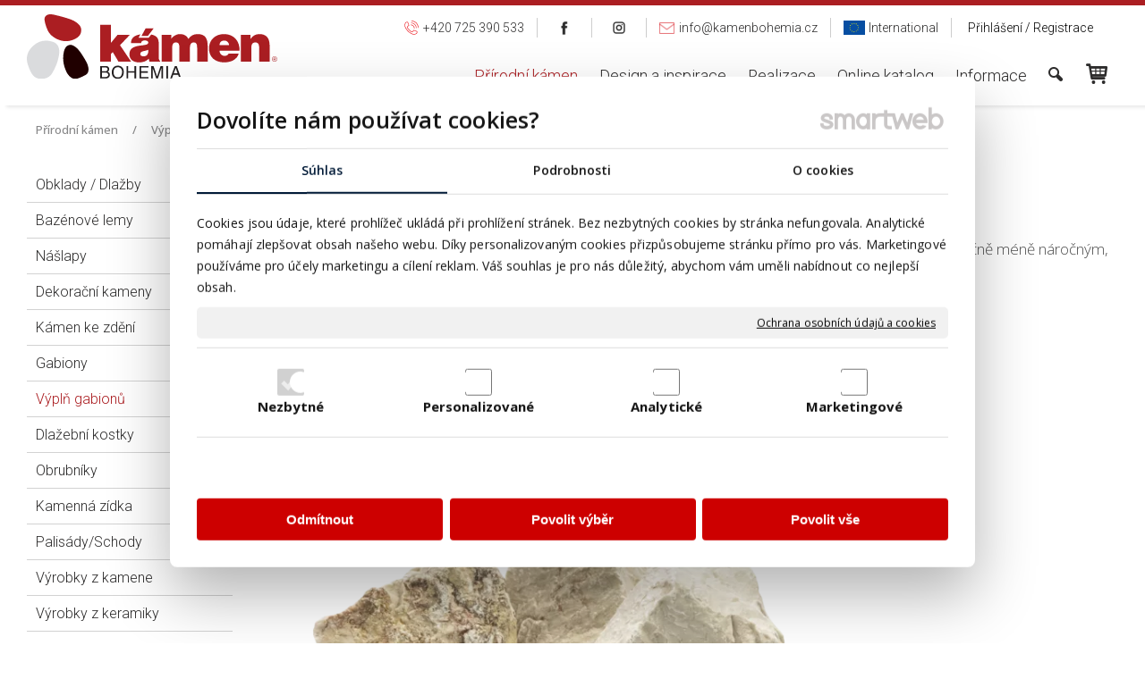

--- FILE ---
content_type: text/html; charset=UTF-8
request_url: https://www.kamenbohemia.cz/vapenec-v19-vypln-do-gabionu/
body_size: 36194
content:
<!DOCTYPE html>
<!--
Smartweb 4.2 CMS
Copyright © 2026 Smartweb® s.r.o.

Informácie a obrázky publikované na tejto stránke aj jej grafický
vzhľad (webdesign) sú chránené autorským právom. Ani obrázky ani
informácie sa nesmú žiadným spôsobom ani žiadnou formou rozširovať,
alebo používať bez predchádzajúceho písomného súhlasu, s výnimkou,
ak je to výslovne dovolené.
-->
    <html xmlns="http://www.w3.org/1999/xhtml" xmlns:fb="http://ogp.me/ns/fb#"   lang="cz" data-site="kamenbohemia.cz" data-client="1" data-responsive="1" data-maxwidth="1350" data-page="myshopproduct1302" data-shop="1" data-useragent="" data-layout-type="layout" data-layout="" data-layout-content=""><head><meta charset="UTF-8"></meta>
    <meta name="HandheldFriendly" content="True"></meta>
    <meta name="viewport" content="width=device-width, initial-scale=1, user-scalable=1" id="meta-viewport"></meta>
    <meta name="apple-mobile-web-app-capable" content="yes"></meta>
    <meta name="apple-mobile-web-app-status-bar-style" content="black-translucent"></meta>
    <meta name="format-detection" content="telephone=no"></meta>
    <meta name="description" content="Kusový kámen vhodný jako výplň do gabionů. Gabionové koše je možné vyplnit lomovým kamenem finančně méně náročným, přesto zajistí stejně zajímavý vzhled a přírodní efekt."></meta>
    <meta name="abstract" content="Kusový kámen vhodný jako výplň do gabionů. Gabionové koše je možné vyplnit lomovým kamenem finančně méně náročným, přesto zajistí stejně zajímavý vzhled a přírodní efekt."></meta>
    <meta name="keywords" lang="cz" content="obklad, dlažba, gabiony, soliter, štěrk, valoun, kámen, kameny, andezit, mramor, travertin, porfyr, gneis, rula, žula, gneis, pískovec, vápenec, břidlice, tufa, ryolit, kvarcit, kvarzit, amfibolit, sokl, zdění, plot, fasáda, garden stone, gardenstone, dekorační kameny, kusové kameny, skalky, lomový kámen"></meta>
    
    <link rel="shortcut icon" type="image/ico" href="/data/kamenbohemia.cz/documents/Sni-mka-obrazovky-2020-04-29-o-10.38.22.png"></link>
    <meta name="generator" content="smartweb"></meta>
    <meta name="robots" content="index,follow"></meta>
        <meta property="og:type" content="product"></meta>
        <meta property="og:url" content="https://www.kamenbohemia.cz/vapenec-v19-vypln-do-gabionu/"></meta>
        <meta property="og:site_name" content="Kámen Bohemia"></meta>
        <meta property="og:title" content="Kámen Bohemia - Výplň gabionů - Vápenec V19 výplň do gabionů"></meta>

        <meta property="og:description" content="Kusový kámen vhodný jako výplň do gabionů. Gabionové koše je možné vyplnit lomovým kamenem finančně méně náročným, přesto zajistí stejně zajímavý vzhled a přírodní efekt."></meta>

        <meta name="twitter:card" content="summary"></meta>
        <meta name="twitter:site" content="kamenbohemia.cz"></meta>
        <meta name="twitter:title" content="Kámen Bohemia - Výplň gabionů - Vápenec V19 výplň do gabionů"></meta>
        <meta name="twitter:description" content="Kusový kámen vhodný jako výplň do gabionů. Gabionové koše je možné vyplnit lomovým kamenem finančně méně náročným, přesto zajistí stejně zajímavý vzhled a přírodní efekt."></meta>
        <meta name="twitter:url" content="https://www.kamenbohemia.cz//vapenec-v19-vypln-do-gabionu/"></meta>

        <meta name="twitter:image0" content="//www.kamenbohemia.cz/images/vapenec_v19_vypln_do_gabionu_9d6be7d1af87925f.webp"/><meta name="og:image" content="//www.kamenbohemia.cz/images/vapenec_v19_vypln_do_gabionu_9d6be7d1af87925f.webp"/><meta name="twitter:image1" content="//www.kamenbohemia.cz/images/vapenec_v19_vypln_do_gabionu_f0f97249d7fce905.webp"/><meta name="og:image" content="//www.kamenbohemia.cz/images/vapenec_v19_vypln_do_gabionu_f0f97249d7fce905.webp"/><meta name="twitter:image2" content="//www.kamenbohemia.cz/images/vapenec_v19_vypln_do_gabionu_f33a08dda4c77e39.webp"/><meta name="og:image" content="//www.kamenbohemia.cz/images/vapenec_v19_vypln_do_gabionu_f33a08dda4c77e39.webp"/><meta name="twitter:image3" content="//www.kamenbohemia.cz/images/vapenec_v19_vypln_do_gabionu_46219e17a1e135b0.webp"/><meta name="og:image" content="//www.kamenbohemia.cz/images/vapenec_v19_vypln_do_gabionu_46219e17a1e135b0.webp"/><meta name="twitter:image4" content="//www.kamenbohemia.cz/images/vapenec_v19_vypln_do_gabionu_f88f89200d7cf727.webp"/><meta name="og:image" content="//www.kamenbohemia.cz/images/vapenec_v19_vypln_do_gabionu_f88f89200d7cf727.webp"/><meta name="twitter:image5" content="//www.kamenbohemia.cz/images/vapenec_v19_vypln_do_gabionu_12041227b2140666.webp"/><meta name="og:image" content="//www.kamenbohemia.cz/images/vapenec_v19_vypln_do_gabionu_12041227b2140666.webp"/><meta name="twitter:image6" content="//www.kamenbohemia.cz/images/vapenec_v19_vypln_do_gabionu_e599fd6da69671cd.webp"/><meta name="og:image" content="//www.kamenbohemia.cz/images/vapenec_v19_vypln_do_gabionu_e599fd6da69671cd.webp"/><meta name="twitter:image7" content="//www.kamenbohemia.cz/images/vapenec_v19_vypln_do_gabionu_38f28bdd55e6e1ef.webp"/><meta name="og:image" content="//www.kamenbohemia.cz/images/vapenec_v19_vypln_do_gabionu_38f28bdd55e6e1ef.webp"/><meta name="twitter:image8" content="//www.kamenbohemia.cz/images/vapenec_v19_vypln_do_gabionu_dd931284d0e4ffaf.webp"/><meta name="og:image" content="//www.kamenbohemia.cz/images/vapenec_v19_vypln_do_gabionu_dd931284d0e4ffaf.webp"/><meta name="twitter:image9" content="//www.kamenbohemia.cz/images/vapenec_v19_vypln_do_gabionu_e68d36bad4742516.webp"/><meta name="og:image" content="//www.kamenbohemia.cz/images/vapenec_v19_vypln_do_gabionu_e68d36bad4742516.webp"/><meta name="twitter:image10" content="//www.kamenbohemia.cz/images/vapenec_v19_vypln_do_gabionu_73334ac448e6bacd.webp"/><meta name="og:image" content="//www.kamenbohemia.cz/images/vapenec_v19_vypln_do_gabionu_73334ac448e6bacd.webp"/><meta name="twitter:image11" content="//www.kamenbohemia.cz/images/vapenec_v19_vypln_do_gabionu_2655adfebfb9e8fe.webp"/><meta name="og:image" content="//www.kamenbohemia.cz/images/vapenec_v19_vypln_do_gabionu_2655adfebfb9e8fe.webp"/><meta name="twitter:image12" content="//www.kamenbohemia.cz/images/vapenec_v19_vypln_do_gabionu_1d4d7e159dc2b8e9.webp"/><meta name="og:image" content="//www.kamenbohemia.cz/images/vapenec_v19_vypln_do_gabionu_1d4d7e159dc2b8e9.webp"/><meta name="twitter:image13" content="//www.kamenbohemia.cz/images/vapenec_v19_vypln_do_gabionu_423745e110d79936.webp"/><meta name="og:image" content="//www.kamenbohemia.cz/images/vapenec_v19_vypln_do_gabionu_423745e110d79936.webp"/><meta name="twitter:image14" content="//www.kamenbohemia.cz/images/vapenec_v19_vypln_do_gabionu_be09523619fec819.webp"/><meta name="og:image" content="//www.kamenbohemia.cz/images/vapenec_v19_vypln_do_gabionu_be09523619fec819.webp"/><meta name="twitter:image15" content="//www.kamenbohemia.cz/images/vapenec_v19_vypln_do_gabionu_ec3ccf36e89fd58c.webp"/><meta name="og:image" content="//www.kamenbohemia.cz/images/vapenec_v19_vypln_do_gabionu_ec3ccf36e89fd58c.webp"/><!--formatted--><title>Kámen Bohemia - Výplň gabionů - Vápenec V19 výplň do gabionů</title><link rel="alternate" href="https://www.kamenbohemia.cz/vapenec-v19-vypln-do-gabionu/" hreflang="x-default"></link><link rel="canonical" href="https://www.kamenbohemia.cz/vapenec-v19-vypln-do-gabionu/"></link><link rel="stylesheet" type="text/css" href="/data_cache/kamenbohemia.cz/cache/publish_layout/Webfonts.css?1768644170"></link>
    <link rel="stylesheet" type="text/css" href="/core/system/layout/layouts/Default.min.css?1752050108"></link>
    <link rel="stylesheet" type="text/css" href="/core/system/layout/layouts/DefaultEffects.min.css?1610516934"></link>
    <link rel="stylesheet" type="text/css" href="/core/system/layout/layouts/DefaultResponsive.min.css?1629458088"></link>
    <link rel="stylesheet" type="text/css" href="/core/system/layout/layouts/layout.min.css?1610516935"></link>
    <link rel="stylesheet" type="text/css" href="/data_cache/kamenbohemia.cz/cache/publish_layout/layout_remote.css?1768642635"></link>
    <script type="application/ld+json">
        {
        "@context": "https://schema.org",
        "@type": "WebSite",
        "url": "https://www.kamenbohemia.cz/",
        "potentialAction": [{
        "@type": "SearchAction",
        "target": "https://www.kamenbohemia.cz/search/?q={q}",
        "query-input": "required name=q"
        }]
        }
    </script><script type="text/javascript" src="/core/scripts/privacy/definitions.min.js"></script><script type="text/javascript" src="/core/scripts/jquery-3.6.0.min.js"></script><script type="text/javascript" src="/core/scripts/jquery-migrate-3.0.0.min.js"></script><script type="text/javascript" src="/core/scripts/jquery-ui-1.13.2.custom.min.js?1.7"></script><script type="text/javascript" src="/core/scripts/jquery.ui.touch-punch.min.js"></script><script type="text/javascript" src="/core/scripts/circletype.plugins.js"></script><script type="text/javascript" src="/core/scripts/circletype.min.js"></script><script type="text/javascript" src="/core/scripts/jquery.printElement.min.js"></script><script type="text/javascript" src="/core/scripts/jquery.tooltip.min.js"></script><script type="text/javascript" src="/core/scripts/jquery.galleriffic.min.js"></script><script type="text/javascript" src="/core/scripts/owl.carousel.min.js"></script><script type="text/javascript" src="/core/scripts/jquery.cycle2.min.js"></script><script type="text/javascript" src="/core/scripts/jquery.cycle2.effects.min.js"></script><script type="text/javascript" src="/core/scripts/sw_scripts.min.js?5.8.14"></script><script type="text/javascript" src="/core/scripts/fileuploader.min.js"></script><script async src="https://www.googletagmanager.com/gtag/js?id=G-VN7V086C4J"></script><script type="text/javascript">
            window.dataLayer = window.dataLayer || [];
            function gtag(){dataLayer.push(arguments);}
            gtag('js', new Date());
            
            gtag('config', 'UA-37836126-2', {
                'page_title' : 'Kámen Bohemia - Výplň gabionů - Vápenec V19 výplň do gabionů',
                'page_path': '/vapenec-v19-vypln-do-gabionu/'
            });
            googleLibs=true;
            
            gtag('config', 'G-VN7V086C4J', {
                'page_title' : 'Kámen Bohemia - Výplň gabionů - Vápenec V19 výplň do gabionů',
                'page_path': '/vapenec-v19-vypln-do-gabionu/'
            });
            googleAnalytics4=true;
            
            var trackOutboundLink = function(url) {
                gtag('event', 'click', {
                'event_category': 'outbound',
                'event_label': url,
                'transport_type': 'beacon'
                });
            }
	     </script><script type="text/javascript">
          !function(f,b,e,v,n,t,s){if(f.fbq)return;n=f.fbq=function(){n.callMethod?n.callMethod.apply(n,arguments):n.queue.push(arguments)};if(!f._fbq)f._fbq=n;n.push=n;n.loaded=!0;n.version='2.0';n.queue=[];t=b.createElement(e);t.async=!0;t.src=v;s=b.getElementsByTagName(e)[0];s.parentNode.insertBefore(t,s)}(window,document,'script','https://connect.facebook.net/en_US/fbevents.js');
          fbq('init', '899015328090238');
          fbq('track', 'PageView');
          facebookPixel=true;
        </script><link rel="stylesheet" href="/core/scripts/jquery.fancybox.min.css?3.2.10" type="text/css" media="screen"></link>

    <link rel="stylesheet" href="/core/scripts/jquery.galleriffic.css" type="text/css" media="screen"></link>
    

    <style type="text/css">article .Article .article_image small{color: #000000;} .GalleryImage small, .GalleryImageTop small{color: #000000;} #Logo{width:100%;max-width:280px;} li > div.SecondaryMenu-idp1 > a > span[data-title]{background-image:url('/data/kamenbohemia.cz/images/b67f7c26e2e940bbe6ec.svg');background-position:left center;background-repeat:no-repeat;text-align:left;padding-left:28px;} li > div.SecondaryMenu-idp2 > a > span[data-title]{background-image:url('/data/kamenbohemia.cz/images/b1872034888621689e01.png');background-position:left center;background-repeat:no-repeat;text-align:left;padding-left:22px;} li > div.SecondaryMenu-idp3 > a > span.MenuLevelTitle{background-image:url('/data/kamenbohemia.cz/images/09085790f1f9713c1400.png');background-position:center center;background-repeat:no-repeat;background-size:contain;-moz-background-size: contain;-webkit-background-size: contain;width:32px;} li > div.SecondaryMenu-idp4 > a > span.MenuLevelTitle{background-image:url('/data/kamenbohemia.cz/images/20ac6f4b649e433d15a1.png');background-position:center center;background-repeat:no-repeat;background-size:contain;-moz-background-size: contain;-webkit-background-size: contain;width:32px;} li > div.SecondaryMenu-idp5 > a > span[data-title]{background-image:url('/data/kamenbohemia.cz/images/aa9f713bb03d43688c04.svg');background-position:left center;background-repeat:no-repeat;text-align:left;padding-left:21px;} #Menu ul li.megamenu-idp10 ul.Megamenu{background-color:#f6f6f6;padding-top:25px;padding-bottom:25px;padding-left:40px;padding-right:10px;} #Menu ul li.megamenu-idp10 .megamenu-arrow-div .megamenu-arrows{border-color:transparent transparent #f6f6f6;} #main_button_e17d78lq9gtg-idm551{width:100%;} #button_e17d78lq9gtg-idm551.Button .ButtonName{font-size: 13px;} #button_e17d78lq9gtg-idm551.Button span{color: #2d2c2c;} #button_e17d78lq9gtg-idm551.Button:hover span{color: #d71921 !important;} #button_e17d78lq9gtg-idm624.Button .ButtonName{font-size: 14px;} #button_e17d78lq9gtg-idm624.Button span{color: #d71921;} #button_e17d78lq9gtg-idm624.Button:hover span{color: #808080 !important;} #Gallery_idp35{margin-top: 0px;margin-bottom: 0px;margin-left: 0px;margin-right: 0px;padding-top: 0px;padding-bottom: 0px;padding-left: 0px;padding-right: 0px;} #Gallery_idp36{margin-top: 0px;margin-bottom: 0px;margin-left: 0px;margin-right: 0px;padding-top: 0px;padding-bottom: 0px;padding-left: 0px;padding-right: 0px;} #Table_idp43 .TableCell.position-6{width:30%;} .Group_idp445205481442463939886{width: 100%;padding-top: 0px;padding-bottom: 0px;padding-left: 0px;padding-right: 0px;} .Group_idp445205481442463939886.content_group > .GroupData > .GroupDataItem > .GroupDataItemValue{padding-top: 0px;padding-bottom: 0px;padding-left: 0px;padding-right: 0px;} article#Article_idp507715855040753866826-19{margin-left: 0px;margin-top: 0px;margin-right: 0px;margin-bottom: 0px;} .Group_idp348447670234488186770{width: 100%;} .Group_idp348447670234488186770.content_group > .GroupData > .GroupDataItem > .GroupDataItemValue{padding-top: 0px;padding-bottom: 0px;padding-left: 0px;padding-right: 0px;} article#Article_idm3886030710748448884687-30 .Article h3.article_title{font-size: 24px;} article#Article_idm4725577701242880753652-32 .Article h3.article_title{font-size: 24px;} article#Article_idm5567054412395885804507-34 .Article h3.article_title{font-size: 24px;} #main_button_pho7o4yb20fo-idm640{width:100%;} #button_pho7o4yb20fo-idm640.Button .ButtonName{font-size: 24px;} #button_pho7o4yb20fo-idm640.Button .ButtonName i{font-size: 24px;} #button_pho7o4yb20fo-idm640.Button:hover span{color: #cd0000 !important;} #button_pho7o4yb20fo-idm640.Button:hover span i{color: #cd0000 !important;} #main_button_7ipzl8gopnw3-idm709{width:100%;} #button_7ipzl8gopnw3-idm709.Button .ButtonName{font-size: 24px;} #button_7ipzl8gopnw3-idm709.Button .ButtonName i{font-size: 24px;} #button_7ipzl8gopnw3-idm709.Button:hover span{color: #cd0000 !important;} #button_7ipzl8gopnw3-idm709.Button:hover span i{color: #cd0000 !important;} section.Section-idp101771237315939472724 .content_section.position-0{width:66.66666650%;max-width:880px;} section.Section-idp101771237315939472724 .content_section.position-1{width:33.33333350%;max-width:440px;} section.Section-idm6207545055051966921421 .content_section.position-0{width:100.00000000%;max-width:1350px;} section.Section-idp323860589338518947041 .content_section.position-0{width:100.00000000%;max-width:1010px;} .content_group section.Section-idp347771887628529442345 .content_section.position-0{width:66.66666650%;max-width:653px;} .content_group section.Section-idp347771887628529442345 .content_section.position-1{width:33.33333350%;max-width:327px;} .content_group section.Section-idp416138969804198798770 .content_section.position-0{width:100.00000000%;max-width:1010px;} .content_group section.Section-idp497902494336744270126 .content_section.position-0{width:100.00000000%;max-width:1010px;} .content_group section.Section-idp518759875904704224376 .content_section.position-0{width:100.00000000%;max-width:1010px;} .content_group section.Section-idp449091353041434799715 .content_section.position-0{width:100.00000000%;max-width:1010px;} .content_group section.Section-idp451565458850649594413 .content_section.position-0{width:100.00000000%;max-width:1010px;} section.Section-idp522806828432978079880 .content_section.position-0{width:100.00000000%;max-width:1010px;} section.Section-idm2968337499921867313498 .content_section.position-0{width:100.00000000%;max-width:1350px;} section.Section-idm358902308952725075612 .content_section.position-0{width:20.00000000%;max-width:246px;} section.Section-idm358902308952725075612 .content_section.position-1{width:20.00000000%;max-width:246px;} section.Section-idm358902308952725075612 .content_section.position-2{width:20.00000000%;max-width:246px;} section.Section-idm358902308952725075612 .content_section.position-3{width:20.00000000%;max-width:246px;} section.Section-idm358902308952725075612 .content_section.position-4{width:20.00000000%;max-width:246px;}@media all and (max-width: 820px){section > span.hrv:nth-of-type(2n){height: 30px;} section > span:nth-of-type(2n) span.hrv{height: 30px;} section > span:nth-of-type(2n) span.hrv hr{width: 30px;} section > span:nth-of-type(2n) > span.hrv span:before{border-bottom-color: #e6e6e6;border-bottom-width: 1px;} .Data > span.hrv:nth-of-type(2n){height: 30px;} .Data > span:nth-of-type(2n) span.hrv{height: 30px;} .Data > span:nth-of-type(2n) span.hrv hr{width: 30px;} .Data > span:nth-of-type(2n) > span.hrv span:before{border-bottom-color: #e6e6e6;border-bottom-width: 1px;}} @media all and (min-width: 1090px){#ThemeNavigation_megamenu_idm18 .ThemeNavigation.theme_navigation > :nth-last-child(-n+6){border-bottom-color: transparent;} #ThemeNavigation_megamenu_idm18 .ThemeNavigation.theme_navigation > :nth-child(-n+8){border-top-color: transparent;} #ThemeNavigation_megamenu_idm18 .ThemeNavigation.theme_navigation  > .ThemeNavigationSeparator:nth-of-type(4n+4){display: table-row;white-space: nowrap;width: 100%;height:0;} #ThemeNavigation_megamenu_idm18 .ThemeNavigation.theme_navigation  > .ThemeNavigationSeparator:nth-of-type(4n+4) .separator{height: auto;} #ThemeNavigation_megamenu_idm18 .ThemeNavigation.theme_navigation > .ThemeNavigationSeparator:nth-of-type(4n+4) .ThemeNavigationSeparatorBorder{display:none;}} @media all and (min-width: 830px) and (max-width: 1090px){#ThemeNavigation_megamenu_idm18 .ThemeNavigation.theme_navigation > :nth-last-child(-n+2){border-bottom-color: transparent;} #ThemeNavigation_megamenu_idm18 .ThemeNavigation.theme_navigation > :nth-child(-n+6){border-top-color: transparent;} #ThemeNavigation_megamenu_idm18 .ThemeNavigation.theme_navigation  > .ThemeNavigationSeparator:nth-of-type(3n+3){display: table-row;white-space: nowrap;width: 100%;height:0;} #ThemeNavigation_megamenu_idm18 .ThemeNavigation.theme_navigation  > .ThemeNavigationSeparator:nth-of-type(3n+3) .separator{height: auto;} #ThemeNavigation_megamenu_idm18 .ThemeNavigation.theme_navigation > .ThemeNavigationSeparator:nth-of-type(3n+3) .ThemeNavigationSeparatorBorder{display:none;}} @media all and (min-width: 570px) and (max-width: 830px){#ThemeNavigation_megamenu_idm18 .ThemeNavigation.theme_navigation > :nth-last-child(-n+2){border-bottom-color: transparent;} #ThemeNavigation_megamenu_idm18 .ThemeNavigation.theme_navigation > :nth-child(-n+4){border-top-color: transparent;} #ThemeNavigation_megamenu_idm18 .ThemeNavigation.theme_navigation  > .ThemeNavigationSeparator:nth-of-type(2n+2){display: table-row;white-space: nowrap;width: 100%;height:0;} #ThemeNavigation_megamenu_idm18 .ThemeNavigation.theme_navigation  > .ThemeNavigationSeparator:nth-of-type(2n+2) .separator{height: auto;} #ThemeNavigation_megamenu_idm18 .ThemeNavigation.theme_navigation > .ThemeNavigationSeparator:nth-of-type(2n+2) .ThemeNavigationSeparatorBorder{display:none;}} @media all and (max-width: 570px){#ThemeNavigation_megamenu_idm18 .ThemeNavigation.theme_navigation > :nth-last-child(-n+2){border-bottom-color: transparent;} #ThemeNavigation_megamenu_idm18 .ThemeNavigation.theme_navigation > :nth-child(-n+2){border-top-color: transparent;} #ThemeNavigation_megamenu_idm18 .ThemeNavigation.theme_navigation  > .ThemeNavigationSeparator:nth-of-type(1n+1){display: table-row;white-space: nowrap;width: 100%;height:0;} #ThemeNavigation_megamenu_idm18 .ThemeNavigation.theme_navigation  > .ThemeNavigationSeparator:nth-of-type(1n+1) .separator{height: auto;} #ThemeNavigation_megamenu_idm18 .ThemeNavigation.theme_navigation > .ThemeNavigationSeparator:nth-of-type(1n+1) .ThemeNavigationSeparatorBorder{display:none;}} @media all and (min-width: 1125px){#Gallery_idp35 > .GallerySeparator:nth-of-type(5n+5){display: table-row;white-space: nowrap;width: 100%;height:12px;} #Gallery_idp35 .thumbs > .GallerySeparator:nth-of-type(5n+5){display: table-row;white-space: nowrap;width: 100%;}} @media all and (min-width: 900px) and (max-width: 1125px){#Gallery_idp35 > .GallerySeparator:nth-of-type(4n+4){display: table-row;white-space: nowrap;width: 100%;height:12px;} #Gallery_idp35 .thumbs > .GallerySeparator:nth-of-type(4n+4){display: table-row;white-space: nowrap;width: 100%;}} @media all and (min-width: 675px) and (max-width: 900px){#Gallery_idp35 > .GallerySeparator:nth-of-type(3n+3){display: table-row;white-space: nowrap;width: 100%;height:12px;} #Gallery_idp35 .thumbs > .GallerySeparator:nth-of-type(3n+3){display: table-row;white-space: nowrap;width: 100%;}} @media all and (min-width: 450px) and (max-width: 675px){#Gallery_idp35 > .GallerySeparator:nth-of-type(2n+2){display: table-row;white-space: nowrap;width: 100%;height:12px;} #Gallery_idp35 .thumbs > .GallerySeparator:nth-of-type(2n+2){display: table-row;white-space: nowrap;width: 100%;}} @media all and (max-width: 450px){#Gallery_idp35 > .GallerySeparator:nth-of-type(1n+1){display: table-row;white-space: nowrap;width: 100%;height:12px;} #Gallery_idp35 .thumbs > .GallerySeparator:nth-of-type(1n+1){display: table-row;white-space: nowrap;width: 100%;}}</style>
    <noscript><link rel="stylesheet" type="text/css" href="/core/system/layout/layouts/DefaultNoScript.min.css?1610516935"></link>
    </noscript></head><body><noscript><img src="https://www.facebook.com/tr?id=899015328090238&ev=PageView&noscript=1" height="1" width="1" alt="" style="display:none"></img></noscript><div id="fb-root"></div><script type="text/javascript">
                        (function() {
                            var po = document.createElement('script'); po.type = 'text/javascript'; po.async = true;
                            po.src = 'https://apis.google.com/js/plusone.js?onload=onLoadCallback';
                            var s = document.getElementsByTagName('script')[0]; s.parentNode.insertBefore(po, s);
                          })();
                        
                        !function(d,s,id){var js,fjs=d.getElementsByTagName(s)[0],p=/^http:/.test(d.location)?'http':'https';if(!d.getElementById(id)){js=d.createElement(s);js.id=id;js.src=p+'://platform.twitter.com/widgets.js';fjs.parentNode.insertBefore(js,fjs);}}(document, 'script', 'twitter-wjs');
                        </script>
            
        <div  class="FixedTop"></div><div  id="main-buttons" data-width="275"><div><div class="main-header"><span class="icon-menu"></span></div><div class="main-close"><span class="icon-menu"></span></div></div><div class="mystatistic-fixed none"><a href="javascript:void(0)" class="statistic" title="" rel="nofollow"><span class="icon-chart-pie-1"></span></a></div><input type="hidden" id="shoppingcartlist_assign_active" value="1"/>
        </div><nav ><div id="NavSide"><div id="SearchNav" style="" class="Search"><div class="SearchInput_Div"><div class="icon-search-1"></div><div class="input-search"><form action="/search/" method="get" style="padding:0px; margin:0px;"><input type="text" id="qs1" name="q" class="SearchInput" accesskey="s" value="" placeholder="vyhledávání" data-placeholder="vyhledávání" autocomplete="off"/>

                                </form></div></div><div class="search_result_pos" style=""><div class="error-search"></div><div class="SearchResult"></div></div></div><div id="NavMenu"><ul class="menu-items"><li class="NavMenuLevel1 left active" data-name="prirodni-kamen"><div class="Menu-idm2"><a class="menu-item" href="/" target="_self"><span data-title="Přírodní kámen">Přírodní kámen</span></a><a class="menu-icon"><span class="icon-angle-down"></span></a></div><ul class="menu-items"><li class="NavMenuLevel2" data-name="obklady-dlazby"><div class="Menu-idm128"><a class="menu-item" href="/obklady-dlazby/" target="_self"><span data-title="Obklady / Dlažby">Obklady / Dlažby</span></a><a class="menu-icon"><span class="icon-angle-left"></span></a></div><ul class="menu-items none"><li class="NavMenuLevel3" data-name="obklady-dlazby-formatovane"><div class="Menu-idm135"><a class="menu-item" href="/obklady-dlazby/obklady-dlazby-formatovane/" target="_self"><span data-title="Obklady / Dlažby formátované">Obklady / Dlažby formátované</span></a></div></li><li class="NavMenuLevel3" data-name="obklady-dlazby-velkoformatove"><div class="Menu-idm142"><a class="menu-item" href="/obklady-dlazby/obklady-dlazby-velkoformatove/" target="_self"><span data-title="Obklady / Dlažby velkoformátové">Obklady / Dlažby velkoformátové</span></a></div></li><li class="NavMenuLevel3" data-name="skalni-obklad-rock-face"><div class="Menu-idm149"><a class="menu-item" href="/obklady-dlazby/skalni-obklad-rock-face/" target="_self"><span data-title="Skalní obklad / Rock face">Skalní obklad / Rock face</span></a></div></li><li class="NavMenuLevel3" data-name="obklady-dlazby-nepravidelne"><div class="Menu-idm156"><a class="menu-item" href="/obklady-dlazby/obklady-dlazby-nepravidelne/" target="_self"><span data-title="Obklady / Dlažby nepravidelné">Obklady / Dlažby nepravidelné</span></a></div></li><li class="NavMenuLevel3" data-name="rezane-pasy"><div class="Menu-idm170"><a class="menu-item" href="/obklady-dlazby/rezane-pasy/" target="_self"><span data-title="Řezané pásy">Řezané pásy</span></a></div></li><li class="NavMenuLevel3" data-name="rezane-reminky"><div class="Menu-idm184"><a class="menu-item" href="/obklady-dlazby/rezane-reminky/" target="_self"><span data-title="Řezané řemínky">Řezané řemínky</span></a></div></li><li class="NavMenuLevel3 last" data-name="obkladove-panely"><div class="Menu-idm191"><a class="menu-item" href="/obklady-dlazby/obkladove-panely/" target="_self"><span data-title="Obkladové panely">Obkladové panely</span></a></div></li></ul></li><li class="NavMenuLevel2" data-name="bazenove-lemy"><div class="Menu-idm212"><a class="menu-item" href="/bazenove-lemy/" target="_self"><span data-title="Bazénové lemy">Bazénové lemy</span></a></div></li><li class="NavMenuLevel2" data-name="naslapy"><div class="Menu-idm233"><a class="menu-item" href="/naslapy/" target="_self"><span data-title="Nášlapy">Nášlapy</span></a></div></li><li class="NavMenuLevel2" data-name="dekoracni-kameny"><div class="Menu-idm240"><a class="menu-item" href="/dekoracni-kameny/" target="_self"><span data-title="Dekorační kameny">Dekorační kameny</span></a><a class="menu-icon"><span class="icon-angle-left"></span></a></div><ul class="menu-items none"><li class="NavMenuLevel3" data-name="sterky"><div class="Menu-idm247"><a class="menu-item" href="/dekoracni-kameny/sterky/" target="_self"><span data-title="Štěrky">Štěrky</span></a></div></li><li class="NavMenuLevel3" data-name="valouny"><div class="Menu-idm254"><a class="menu-item" href="/dekoracni-kameny/valouny/" target="_self"><span data-title="Valouny">Valouny</span></a></div></li><li class="NavMenuLevel3" data-name="solitery"><div class="Menu-idm268"><a class="menu-item" href="/dekoracni-kameny/solitery/" target="_self"><span data-title="Solitery">Solitery</span></a></div></li><li class="NavMenuLevel3" data-name="kusove-kameny"><div class="Menu-idm275"><a class="menu-item" href="/dekoracni-kameny/kusove-kameny/" target="_self"><span data-title="Kusové kameny">Kusové kameny</span></a></div></li><li class="NavMenuLevel3" data-name="sparovaci-pisky"><div class="Menu-idm296"><a class="menu-item" href="/dekoracni-kameny/sparovaci-pisky/" target="_self"><span data-title="Spárovací písky">Spárovací písky</span></a></div></li><li class="NavMenuLevel3 last" data-name="art-solitery"><div class="Menu-idm303"><a class="menu-item" href="/dekoracni-kameny/art-solitery/" target="_self"><span data-title="ART solitery">ART solitery</span></a></div></li></ul></li><li class="NavMenuLevel2" data-name="kamen-ke-zdeni"><div class="Menu-idm345"><a class="menu-item" href="/kamen-ke-zdeni/" target="_self"><span data-title="Kámen ke zdění">Kámen ke zdění</span></a></div></li><li class="NavMenuLevel2" data-name="gabiony"><div class="Menu-idm352"><a class="menu-item" href="/gabiony/" target="_self"><span data-title="Gabiony">Gabiony</span></a><a class="menu-icon"><span class="icon-angle-left"></span></a></div><ul class="menu-items none"><li class="NavMenuLevel3" data-name="svarovane-dratene-kose"><div class="Menu-idm359"><a class="menu-item" href="/gabiony/svarovane-dratene-kose/" target="_self"><span data-title="Svařované drátěné koše">Svařované drátěné koše</span></a></div></li><li class="NavMenuLevel3 last" data-name="okrasne-gabiony"><div class="Menu-idm366"><a class="menu-item" href="/gabiony/okrasne-gabiony/" target="_self"><span data-title="Okrasné gabiony">Okrasné gabiony</span></a></div></li></ul></li><li class="NavMenuLevel2 active" data-name="vypln-gabionu"><div class="Menu-idm394"><a class="menu-item" href="/vypln-gabionu/" target="_self"><span data-title="Výplň gabionů">Výplň gabionů</span></a></div></li><li class="NavMenuLevel2" data-name="dlazebni-kostky"><div class="Menu-idm415"><a class="menu-item" href="/dlazebni-kostky/" target="_self"><span data-title="Dlažební kostky">Dlažební kostky</span></a></div></li><li class="NavMenuLevel2" data-name="obrubniky"><div class="Menu-idm429"><a class="menu-item" href="/obrubniky/" target="_self"><span data-title="Obrubníky">Obrubníky</span></a></div></li><li class="NavMenuLevel2" data-name="kamenna-zidka"><div class="Menu-idm450"><a class="menu-item" href="/kamenna-zidka/" target="_self"><span data-title="Kamenná zídka">Kamenná zídka</span></a></div></li><li class="NavMenuLevel2" data-name="palisady-schody"><div class="Menu-idm457"><a class="menu-item" href="/palisady-schody/" target="_self"><span data-title="Palisády/Schody">Palisády/Schody</span></a><a class="menu-icon"><span class="icon-angle-left"></span></a></div><ul class="menu-items none"><li class="NavMenuLevel3" data-name="schody"><div class="Menu-idm464"><a class="menu-item" href="/palisady-schody/schody/" target="_self"><span data-title="Schody">Schody</span></a></div></li><li class="NavMenuLevel3 last" data-name="palisady"><div class="Menu-idm471"><a class="menu-item" href="/palisady-schody/palisady/" target="_self"><span data-title="Palisády">Palisády</span></a></div></li></ul></li><li class="NavMenuLevel2" data-name="vyrobky-z-kamene"><div class="Menu-idm499"><a class="menu-item" href="/vyrobky-z-kamene/" target="_self"><span data-title="Výrobky z kamene">Výrobky z kamene</span></a><a class="menu-icon"><span class="icon-angle-left"></span></a></div><ul class="menu-items none"><li class="NavMenuLevel3" data-name="kamenne-fontany"><div class="Menu-idm506"><a class="menu-item" href="/vyrobky-z-kamene/kamenne-fontany/" target="_self"><span data-title="Kamenné fontány">Kamenné fontány</span></a></div></li><li class="NavMenuLevel3" data-name="doplnky-z-kamene"><div class="Menu-idm513"><a class="menu-item" href="/vyrobky-z-kamene/doplnky-z-kamene/" target="_self"><span data-title="Doplňky z kamene">Doplňky z kamene</span></a></div></li><li class="NavMenuLevel3 last" data-name="kamenne-umyvadlo"><div class="Menu-idm520"><a class="menu-item" href="/vyrobky-z-kamene/kamenne-umyvadlo/" target="_self"><span data-title="Kamenné umyvadlo">Kamenné umyvadlo</span></a></div></li></ul></li><li class="NavMenuLevel2" data-name="vyrobky-z-keramiky"><div class="Menu-idm534"><a class="menu-item" href="/vyrobky-z-keramiky/" target="_self"><span data-title="Výrobky z keramiky">Výrobky z keramiky</span></a><a class="menu-icon"><span class="icon-angle-left"></span></a></div><ul class="menu-items none"><li class="NavMenuLevel3" data-name="dekorace"><div class="Menu-idm541"><a class="menu-item" href="/vyrobky-z-keramiky/dekorace/" target="_self"><span data-title="Dekorace">Dekorace</span></a></div></li><li class="NavMenuLevel3 last" data-name="amfory"><div class="Menu-idm548"><a class="menu-item" href="/vyrobky-z-keramiky/amfory/" target="_self"><span data-title="Amfory">Amfory</span></a></div></li></ul></li><li class="NavMenuLevel2" data-name="sparovaci-malta"><div class="Menu-idm555"><a class="menu-item" href="/sparovaci-malta/" target="_self"><span data-title="Spárovací malta">Spárovací malta</span></a></div></li><li class="NavMenuLevel2" data-name="lepidlo"><div class="Menu-idm562"><a class="menu-item" href="/lepidlo/" target="_self"><span data-title="Lepidlo">Lepidlo</span></a></div></li><li class="NavMenuLevel2" data-name="zahradni-doplnky"><div class="Menu-idm576"><a class="menu-item" href="/zahradni-doplnky/" target="_self"><span data-title="Zahradní doplňky">Zahradní doplňky</span></a></div></li><li class="NavMenuLevel2" data-name="osetreni-kamene-1"><div class="Menu-idm919"><a class="menu-item" href="/osetreni-kamene-1/" target="_self"><span data-title="Ošetření kamene">Ošetření kamene</span></a></div></li><li class="NavMenuLevel2" data-name="dekoracni-sklo"><div class="Menu-idm926"><a class="menu-item" href="/dekoracni-sklo/" target="_self"><span data-title="Dekorační sklo">Dekorační sklo</span></a><a class="menu-icon"><span class="icon-angle-left"></span></a></div><ul class="menu-items none"><li class="NavMenuLevel3 last" data-name="sklenene-valouny"><div class="Menu-idm933"><a class="menu-item" href="/dekoracni-sklo/sklenene-valouny/" target="_self"><span data-title="Skleněné valouny">Skleněné valouny</span></a></div></li></ul></li><li class="NavMenuLevel2 last" data-name="darkove-poukazy"><div class="Menu-idm947"><a class="menu-item" href="/darkove-poukazy/" target="_self"><span data-title="Dárkové poukazy">Dárkové poukazy</span></a></div></li></ul></li><li class="NavMenuLevel1 left" data-name="design-a-inspirace"><div class="Menu-idm1409"><a class="menu-item" href="/design-a-inspirace/" target="_self"><span data-title="Design a inspirace">Design a inspirace</span></a><a class="menu-icon"><span class="icon-angle-left"></span></a></div><ul class="menu-items none"><li class="NavMenuLevel2" data-name="kamen-do-zahrady"><div class="Menu-idm1416"><a class="menu-item" href="/design-a-inspirace/kamen-do-zahrady/" target="_self"><span data-title="Kámen do zahrady">Kámen do zahrady</span></a><a class="menu-icon"><span class="icon-angle-left"></span></a></div><ul class="menu-items none"><li class="NavMenuLevel3" data-name="kamenne-a-sterkove-chodniky-do-zahrady"><div class="Menu-idm1423"><a class="menu-item" href="/design-a-inspirace/kamen-do-zahrady/kamenne-a-sterkove-chodniky-do-zahrady/" target="_self"><span data-title="Kamenné a štěrkové chodníky do zahrady">Kamenné a štěrkové chodníky do zahrady</span></a></div></li><li class="NavMenuLevel3" data-name="naslapne-kameny-prirodni-krasa-v-zahrade"><div class="Menu-idm1430"><a class="menu-item" href="/design-a-inspirace/kamen-do-zahrady/naslapne-kameny-prirodni-krasa-v-zahrade/" target="_self"><span data-title="Nášlapné kameny: Přírodní krása v zahradě">Nášlapné kameny: Přírodní krása v zahradě</span></a></div></li><li class="NavMenuLevel3" data-name="naslapne-kameny-do-travy-a-jejich-vyhody"><div class="Menu-idm1437"><a class="menu-item" href="/design-a-inspirace/kamen-do-zahrady/naslapne-kameny-do-travy-a-jejich-vyhody/" target="_self"><span data-title="Nášlapné kameny do trávy a jejich výhody">Nášlapné kameny do trávy a jejich výhody</span></a></div></li><li class="NavMenuLevel3" data-name="napady-na-vytvoreni-skalky-ve-vasi-zahrade"><div class="Menu-idm1444"><a class="menu-item" href="/design-a-inspirace/kamen-do-zahrady/napady-na-vytvoreni-skalky-ve-vasi-zahrade/" target="_self"><span data-title="Nápady na vytvoření skalky ve vaší zahradě">Nápady na vytvoření skalky ve vaší zahradě</span></a></div></li><li class="NavMenuLevel3" data-name="cesty-v-zahrade-z-naslapnych-kamenu"><div class="Menu-idm1451"><a class="menu-item" href="/design-a-inspirace/kamen-do-zahrady/cesty-v-zahrade-z-naslapnych-kamenu/" target="_self"><span data-title="Cesty v zahradě z nášlapných kamenů">Cesty v zahradě z nášlapných kamenů</span></a></div></li><li class="NavMenuLevel3" data-name="nejkrasnejsi-pevne-i-sypane-chodniky-a-cesticky-z-kamene-pro-kazdou-zahradu"><div class="Menu-idm1458"><a class="menu-item" href="/design-a-inspirace/kamen-do-zahrady/nejkrasnejsi-pevne-i-sypane-chodniky-a-cesticky-z-kamene-pro-kazdou-zahradu/" target="_self"><span data-title="Nejkrásnější pevné i sypané chodníky a cestičky z kamene pro každou zahradu">Nejkrásnější pevné i sypané chodníky a cestičky z kamene pro každou zahradu</span></a></div></li><li class="NavMenuLevel3" data-name="kamenna-kura-je-lepsi-nez-drevena-mulcovaci"><div class="Menu-idm1465"><a class="menu-item" href="/design-a-inspirace/kamen-do-zahrady/kamenna-kura-je-lepsi-nez-drevena-mulcovaci/" target="_self"><span data-title="Kamenná kůra je lepší než dřevěná mulčovací">Kamenná kůra je lepší než dřevěná mulčovací</span></a></div></li><li class="NavMenuLevel3" data-name="palisady-zkrasli-zahradu"><div class="Menu-idm1472"><a class="menu-item" href="/design-a-inspirace/kamen-do-zahrady/palisady-zkrasli-zahradu/" target="_self"><span data-title="Palisády zkrášlí zahradu">Palisády zkrášlí zahradu</span></a></div></li><li class="NavMenuLevel3" data-name="jak-zkraslit-a-zutulnit-zahradu"><div class="Menu-idm1479"><a class="menu-item" href="/design-a-inspirace/kamen-do-zahrady/jak-zkraslit-a-zutulnit-zahradu/" target="_self"><span data-title="Jak zkrášlit a zútulnit zahradu">Jak zkrášlit a zútulnit zahradu</span></a></div></li><li class="NavMenuLevel3" data-name="oblibene-kameny-v-zahrade-andezit-bridlice-travertin-a-zula"><div class="Menu-idm1486"><a class="menu-item" href="/design-a-inspirace/kamen-do-zahrady/oblibene-kameny-v-zahrade-andezit-bridlice-travertin-a-zula/" target="_self"><span data-title="Oblíbené kameny v zahradě: andezit, břidlice, travertin a žula">Oblíbené kameny v zahradě: andezit, břidlice, travertin a žula</span></a></div></li><li class="NavMenuLevel3" data-name="prirodni-kamen-pro-vas-byt-dum-ci-zahradu"><div class="Menu-idm1493"><a class="menu-item" href="/design-a-inspirace/kamen-do-zahrady/prirodni-kamen-pro-vas-byt-dum-ci-zahradu/" target="_self"><span data-title="Přírodní kámen pro váš byt, dům či zahradu">Přírodní kámen pro váš byt, dům či zahradu</span></a></div></li><li class="NavMenuLevel3" data-name="uplatneni-kamene-v-zahrade-inspirace"><div class="Menu-idm1500"><a class="menu-item" href="/design-a-inspirace/kamen-do-zahrady/uplatneni-kamene-v-zahrade-inspirace/" target="_self"><span data-title="Uplatnění kamene v zahradě - inspirace">Uplatnění kamene v zahradě - inspirace</span></a></div></li><li class="NavMenuLevel3" data-name="prirodni-kamen-v-zahrade-inspirujte-se-jaky-a-kam-jej-pouzit"><div class="Menu-idm1507"><a class="menu-item" href="/design-a-inspirace/kamen-do-zahrady/prirodni-kamen-v-zahrade-inspirujte-se-jaky-a-kam-jej-pouzit/" target="_self"><span data-title="Přírodní kámen v zahradě inspirujte se jaký a kam jej použít">Přírodní kámen v zahradě inspirujte se jaký a kam jej použít</span></a></div></li><li class="NavMenuLevel3" data-name="skvele-tipy-na-zahradni-chodniky"><div class="Menu-idm1514"><a class="menu-item" href="/design-a-inspirace/kamen-do-zahrady/skvele-tipy-na-zahradni-chodniky/" target="_self"><span data-title="Skvělé tipy na zahradní chodníky">Skvělé tipy na zahradní chodníky</span></a></div></li><li class="NavMenuLevel3" data-name="kvetinac-z-kamene"><div class="Menu-idm1521"><a class="menu-item" href="/design-a-inspirace/kamen-do-zahrady/kvetinac-z-kamene/" target="_self"><span data-title="Květináč z kamene">Květináč z kamene</span></a></div></li><li class="NavMenuLevel3" data-name="kamen-do-skalky"><div class="Menu-idm1528"><a class="menu-item" href="/design-a-inspirace/kamen-do-zahrady/kamen-do-skalky/" target="_self"><span data-title="Kámen do skalky">Kámen do skalky</span></a></div></li><li class="NavMenuLevel3" data-name="vertikalni-zahrada-sucha-zidka-z-bridlice"><div class="Menu-idm1535"><a class="menu-item" href="/design-a-inspirace/kamen-do-zahrady/vertikalni-zahrada-sucha-zidka-z-bridlice/" target="_self"><span data-title="Vertikální zahrada - suchá zídka z břidlice">Vertikální zahrada - suchá zídka z břidlice</span></a></div></li><li class="NavMenuLevel3" data-name="gabiony-jako-doplnek-do-zahrady"><div class="Menu-idm1542"><a class="menu-item" href="/design-a-inspirace/kamen-do-zahrady/gabiony-jako-doplnek-do-zahrady/" target="_self"><span data-title="Gabiony jako doplněk do zahrady">Gabiony jako doplněk do zahrady</span></a></div></li><li class="NavMenuLevel3" data-name="sterkova-zahrada"><div class="Menu-idm1549"><a class="menu-item" href="/design-a-inspirace/kamen-do-zahrady/sterkova-zahrada/" target="_self"><span data-title="Štěrková zahrada">Štěrková zahrada</span></a></div></li><li class="NavMenuLevel3" data-name="okrasna-zahrada-z-kamenu"><div class="Menu-idm1556"><a class="menu-item" href="/design-a-inspirace/kamen-do-zahrady/okrasna-zahrada-z-kamenu/" target="_self"><span data-title="Okrasná zahrada z kamenů">Okrasná zahrada z kamenů</span></a></div></li><li class="NavMenuLevel3" data-name="kouzlo-kamene-v-zahrade-vynikne-i-v-zime"><div class="Menu-idm1563"><a class="menu-item" href="/design-a-inspirace/kamen-do-zahrady/kouzlo-kamene-v-zahrade-vynikne-i-v-zime/" target="_self"><span data-title="Kouzlo kamene v zahradě vynikne i v zimě">Kouzlo kamene v zahradě vynikne i v zimě</span></a></div></li><li class="NavMenuLevel3" data-name="sterk-a-kamenne-dekorace-do-zahrady"><div class="Menu-idm1570"><a class="menu-item" href="/design-a-inspirace/kamen-do-zahrady/sterk-a-kamenne-dekorace-do-zahrady/" target="_self"><span data-title="Štěrk a kamenné dekorace do zahrady">Štěrk a kamenné dekorace do zahrady</span></a></div></li><li class="NavMenuLevel3" data-name="kamen-jako-stavebni-material"><div class="Menu-idm1577"><a class="menu-item" href="/design-a-inspirace/kamen-do-zahrady/kamen-jako-stavebni-material/" target="_self"><span data-title="Kámen jako stavební materiál">Kámen jako stavební materiál</span></a></div></li><li class="NavMenuLevel3" data-name="prirodni-nebo-umely-kamen"><div class="Menu-idm1584"><a class="menu-item" href="/design-a-inspirace/kamen-do-zahrady/prirodni-nebo-umely-kamen/" target="_self"><span data-title="Přírodní nebo umělý kámen?">Přírodní nebo umělý kámen?</span></a></div></li><li class="NavMenuLevel3" data-name="prirodni-kamen-pro-exterier"><div class="Menu-idm1591"><a class="menu-item" href="/design-a-inspirace/kamen-do-zahrady/prirodni-kamen-pro-exterier/" target="_self"><span data-title="Přírodní kámen pro exteriér">Přírodní kámen pro exteriér</span></a></div></li><li class="NavMenuLevel3" data-name="naslapne-kameny-do-zahrady"><div class="Menu-idm1598"><a class="menu-item" href="/design-a-inspirace/kamen-do-zahrady/naslapne-kameny-do-zahrady/" target="_self"><span data-title="Nášlapné kameny do zahrady">Nášlapné kameny do zahrady</span></a></div></li><li class="NavMenuLevel3" data-name="jak-pouzit-kamen-v-zahrade"><div class="Menu-idm1605"><a class="menu-item" href="/design-a-inspirace/kamen-do-zahrady/jak-pouzit-kamen-v-zahrade/" target="_self"><span data-title="Jak použít kámen v zahradě">Jak použít kámen v zahradě</span></a></div></li><li class="NavMenuLevel3" data-name="kameny-do-skalky"><div class="Menu-idm1612"><a class="menu-item" href="/design-a-inspirace/kamen-do-zahrady/kameny-do-skalky/" target="_self"><span data-title="Kameny do skalky">Kameny do skalky</span></a></div></li><li class="NavMenuLevel3" data-name="vyuziti-prirodniho-kamene"><div class="Menu-idm1619"><a class="menu-item" href="/design-a-inspirace/kamen-do-zahrady/vyuziti-prirodniho-kamene/" target="_self"><span data-title="Využití přírodního kamene">Využití přírodního kamene</span></a></div></li><li class="NavMenuLevel3" data-name="prirodni-kameny-do-zahrady"><div class="Menu-idm1626"><a class="menu-item" href="/design-a-inspirace/kamen-do-zahrady/prirodni-kameny-do-zahrady/" target="_self"><span data-title="Přírodní kameny do zahrady">Přírodní kameny do zahrady</span></a></div></li><li class="NavMenuLevel3" data-name="kamen-by-v-zahrade-nemel-chybet"><div class="Menu-idm1633"><a class="menu-item" href="/design-a-inspirace/kamen-do-zahrady/kamen-by-v-zahrade-nemel-chybet/" target="_self"><span data-title="Kámen by v zahradě neměl chybět">Kámen by v zahradě neměl chybět</span></a></div></li><li class="NavMenuLevel3" data-name="pouziti-kamenne-dlazby-v-zahrade"><div class="Menu-idm1640"><a class="menu-item" href="/design-a-inspirace/kamen-do-zahrady/pouziti-kamenne-dlazby-v-zahrade/" target="_self"><span data-title="Použití kamenné dlažby v zahradě">Použití kamenné dlažby v zahradě</span></a></div></li><li class="NavMenuLevel3 last" data-name="kamen-do-zahrady-i-interieru"><div class="Menu-idm1647"><a class="menu-item" href="/design-a-inspirace/kamen-do-zahrady/kamen-do-zahrady-i-interieru/" target="_self"><span data-title="Kámen do zahrady i interiéru">Kámen do zahrady i interiéru</span></a></div></li></ul></li><li class="NavMenuLevel2" data-name="stavby-z-kamene"><div class="Menu-idm1654"><a class="menu-item" href="/design-a-inspirace/stavby-z-kamene/" target="_self"><span data-title="Stavby z kamene">Stavby z kamene</span></a><a class="menu-icon"><span class="icon-angle-left"></span></a></div><ul class="menu-items none"><li class="NavMenuLevel3" data-name="jaky-plot-zvolit-kolem-domu-gabionove-kose-jako-prakticke-a-esteticke-reseni"><div class="Menu-idm1661"><a class="menu-item" href="/design-a-inspirace/stavby-z-kamene/jaky-plot-zvolit-kolem-domu-gabionove-kose-jako-prakticke-a-esteticke-reseni/" target="_self"><span data-title="Jaký plot zvolit kolem domu - gabionové koše jako praktické a estetické řešení">Jaký plot zvolit kolem domu - gabionové koše jako praktické a estetické řešení</span></a></div></li><li class="NavMenuLevel3" data-name="gabionove-kose-prakticky-pomocnici-i-esteticky-doplnek-do-kazde-zahrady"><div class="Menu-idm1668"><a class="menu-item" href="/design-a-inspirace/stavby-z-kamene/gabionove-kose-prakticky-pomocnici-i-esteticky-doplnek-do-kazde-zahrady/" target="_self"><span data-title="Gabionové koše - praktický pomocníci i estetický doplněk do každé zahrady">Gabionové koše - praktický pomocníci i estetický doplněk do každé zahrady</span></a></div></li><li class="NavMenuLevel3" data-name="privedte-svuj-zahradni-krb-k-zivotu-s-nadhernym-kamennym-obkladem"><div class="Menu-idm1675"><a class="menu-item" href="/design-a-inspirace/stavby-z-kamene/privedte-svuj-zahradni-krb-k-zivotu-s-nadhernym-kamennym-obkladem/" target="_self"><span data-title="Přiveďte svůj zahradní krb k životu s nádherným kamenným obkladem">Přiveďte svůj zahradní krb k životu s nádherným kamenným obkladem</span></a></div></li><li class="NavMenuLevel3" data-name="inspirace-jak-vyuzit-gabiony-ve-sve-zahrade"><div class="Menu-idm1682"><a class="menu-item" href="/design-a-inspirace/stavby-z-kamene/inspirace-jak-vyuzit-gabiony-ve-sve-zahrade/" target="_self"><span data-title="Inspirace jak využít gabiony ve své zahradě">Inspirace jak využít gabiony ve své zahradě</span></a></div></li><li class="NavMenuLevel3" data-name="nadherne-gabionove-napady-pro-zahradu-a-dum"><div class="Menu-idm1689"><a class="menu-item" href="/design-a-inspirace/stavby-z-kamene/nadherne-gabionove-napady-pro-zahradu-a-dum/" target="_self"><span data-title="Nádherné gabionové nápady pro zahradu a dům">Nádherné gabionové nápady pro zahradu a dům</span></a></div></li><li class="NavMenuLevel3" data-name="kameny-pro-gabiony-a-gabionove-ploty"><div class="Menu-idm1696"><a class="menu-item" href="/design-a-inspirace/stavby-z-kamene/kameny-pro-gabiony-a-gabionove-ploty/" target="_self"><span data-title="Kameny pro gabiony a gabionové ploty">Kameny pro gabiony a gabionové ploty</span></a></div></li><li class="NavMenuLevel3" data-name="jak-vyzdobit-vas-exterier-gabiony"><div class="Menu-idm1703"><a class="menu-item" href="/design-a-inspirace/stavby-z-kamene/jak-vyzdobit-vas-exterier-gabiony/" target="_self"><span data-title="Jak vyzdobit váš exteriér gabiony">Jak vyzdobit váš exteriér gabiony</span></a></div></li><li class="NavMenuLevel3" data-name="sypane-kamenne-ploty-gabiony"><div class="Menu-idm1710"><a class="menu-item" href="/design-a-inspirace/stavby-z-kamene/sypane-kamenne-ploty-gabiony/" target="_self"><span data-title="Sypané kamenné ploty - Gabiony">Sypané kamenné ploty - Gabiony</span></a></div></li><li class="NavMenuLevel3" data-name="gabiony-co-vsechno-byste-meli-o-nich-vedet"><div class="Menu-idm1717"><a class="menu-item" href="/design-a-inspirace/stavby-z-kamene/gabiony-co-vsechno-byste-meli-o-nich-vedet/" target="_self"><span data-title="Gabiony: co všechno byste měli o nich vědět">Gabiony: co všechno byste měli o nich vědět</span></a></div></li><li class="NavMenuLevel3" data-name="moderni-bydleni-v-objeti-tradic"><div class="Menu-idm1724"><a class="menu-item" href="/design-a-inspirace/stavby-z-kamene/moderni-bydleni-v-objeti-tradic/" target="_self"><span data-title="Moderní bydlení v objetí tradic">Moderní bydlení v objetí tradic</span></a></div></li><li class="NavMenuLevel3" data-name="vapenec-prirodni-kamen-ktery-si-pamatuje-dobu-dinosauru"><div class="Menu-idm1731"><a class="menu-item" href="/design-a-inspirace/stavby-z-kamene/vapenec-prirodni-kamen-ktery-si-pamatuje-dobu-dinosauru/" target="_self"><span data-title="Vápenec: Přírodní kámen, který si pamatuje dobu dinosaurů">Vápenec: Přírodní kámen, který si pamatuje dobu dinosaurů</span></a></div></li><li class="NavMenuLevel3" data-name="gabiony-souhra-prirody-a-oceli"><div class="Menu-idm1738"><a class="menu-item" href="/design-a-inspirace/stavby-z-kamene/gabiony-souhra-prirody-a-oceli/" target="_self"><span data-title="Gabiony souhra přírody a oceli">Gabiony souhra přírody a oceli</span></a></div></li><li class="NavMenuLevel3" data-name="chodnik-do-zahrady-rychle-a-jednoduse"><div class="Menu-idm1745"><a class="menu-item" href="/design-a-inspirace/stavby-z-kamene/chodnik-do-zahrady-rychle-a-jednoduse/" target="_self"><span data-title="Chodník do zahrady rychle a jednoduše">Chodník do zahrady rychle a jednoduše</span></a></div></li><li class="NavMenuLevel3" data-name="kamen-jako-stavebni-prvek-v-exterieru"><div class="Menu-idm1752"><a class="menu-item" href="/design-a-inspirace/stavby-z-kamene/kamen-jako-stavebni-prvek-v-exterieru/" target="_self"><span data-title="Kámen jako stavební prvek v exteriéru">Kámen jako stavební prvek v exteriéru</span></a></div></li><li class="NavMenuLevel3" data-name="gabionovy-snek-inspirace-do-zahrady"><div class="Menu-idm1759"><a class="menu-item" href="/design-a-inspirace/stavby-z-kamene/gabionovy-snek-inspirace-do-zahrady/" target="_self"><span data-title="Gabionový šnek - inspirace do zahrady">Gabionový šnek - inspirace do zahrady</span></a></div></li><li class="NavMenuLevel3" data-name="gabiony-jak-stavet-plot-z-gabionu"><div class="Menu-idm1766"><a class="menu-item" href="/design-a-inspirace/stavby-z-kamene/gabiony-jak-stavet-plot-z-gabionu/" target="_self"><span data-title="Gabiony - jak stavět plot z gabionů">Gabiony - jak stavět plot z gabionů</span></a></div></li><li class="NavMenuLevel3" data-name="tipy-pro-zahradu-ve-svahu-palisady-a-sucha-zidka"><div class="Menu-idm1773"><a class="menu-item" href="/design-a-inspirace/stavby-z-kamene/tipy-pro-zahradu-ve-svahu-palisady-a-sucha-zidka/" target="_self"><span data-title="Tipy pro zahradu ve svahu - palisády a suchá zíďka">Tipy pro zahradu ve svahu - palisády a suchá zíďka</span></a></div></li><li class="NavMenuLevel3" data-name="kamenna-fontana-do-vasi-zahrady"><div class="Menu-idm1780"><a class="menu-item" href="/design-a-inspirace/stavby-z-kamene/kamenna-fontana-do-vasi-zahrady/" target="_self"><span data-title="Kamenná fontána do vaší zahrady">Kamenná fontána do vaší zahrady</span></a></div></li><li class="NavMenuLevel3" data-name="proc-si-dat-do-zahrady-plot-z-kamennych-palisad"><div class="Menu-idm1787"><a class="menu-item" href="/design-a-inspirace/stavby-z-kamene/proc-si-dat-do-zahrady-plot-z-kamennych-palisad/" target="_self"><span data-title="Proč si dát do zahrady plot z kamenných palisád">Proč si dát do zahrady plot z kamenných palisád</span></a></div></li><li class="NavMenuLevel3" data-name="plot-z-gabionu"><div class="Menu-idm1794"><a class="menu-item" href="/design-a-inspirace/stavby-z-kamene/plot-z-gabionu/" target="_self"><span data-title="Plot z gabionů">Plot z gabionů</span></a></div></li><li class="NavMenuLevel3" data-name="zidka-z-prirodniho-kamene"><div class="Menu-idm1801"><a class="menu-item" href="/design-a-inspirace/stavby-z-kamene/zidka-z-prirodniho-kamene/" target="_self"><span data-title="Zídka z přírodního kamene">Zídka z přírodního kamene</span></a></div></li><li class="NavMenuLevel3" data-name="gabiony-na-vicero-zpusobu"><div class="Menu-idm1808"><a class="menu-item" href="/design-a-inspirace/stavby-z-kamene/gabiony-na-vicero-zpusobu/" target="_self"><span data-title="Gabiony na vícero způsobů">Gabiony na vícero způsobů</span></a></div></li><li class="NavMenuLevel3" data-name="kamenny-plot-z-gabionu"><div class="Menu-idm1815"><a class="menu-item" href="/design-a-inspirace/stavby-z-kamene/kamenny-plot-z-gabionu/" target="_self"><span data-title="Kamenný plot z gabionů">Kamenný plot z gabionů</span></a></div></li><li class="NavMenuLevel3" data-name="gabiony"><div class="Menu-idm1822"><a class="menu-item" href="/design-a-inspirace/stavby-z-kamene/gabiony/" target="_self"><span data-title="Gabiony">Gabiony</span></a></div></li><li class="NavMenuLevel3" data-name="jak-pouzit-prirodni-kamen-pri-stavbe"><div class="Menu-idm1829"><a class="menu-item" href="/design-a-inspirace/stavby-z-kamene/jak-pouzit-prirodni-kamen-pri-stavbe/" target="_self"><span data-title="Jak použít přírodní kámen při stavbě">Jak použít přírodní kámen při stavbě</span></a></div></li><li class="NavMenuLevel3" data-name="gabiony-a-kvetinace"><div class="Menu-idm1836"><a class="menu-item" href="/design-a-inspirace/stavby-z-kamene/gabiony-a-kvetinace/" target="_self"><span data-title="Gabiony a květináče">Gabiony a květináče</span></a></div></li><li class="NavMenuLevel3" data-name="gabiony-v-zahrade"><div class="Menu-idm1843"><a class="menu-item" href="/design-a-inspirace/stavby-z-kamene/gabiony-v-zahrade/" target="_self"><span data-title="Gabiony v zahrade">Gabiony v zahrade</span></a></div></li><li class="NavMenuLevel3" data-name="dratene-kose-plnene-kamenem"><div class="Menu-idm1850"><a class="menu-item" href="/design-a-inspirace/stavby-z-kamene/dratene-kose-plnene-kamenem/" target="_self"><span data-title="Drátěné koše plněné kamenem">Drátěné koše plněné kamenem</span></a></div></li><li class="NavMenuLevel3" data-name="kamen-jako-stavebni-material"><div class="Menu-idm1857"><a class="menu-item" href="/design-a-inspirace/stavby-z-kamene/kamen-jako-stavebni-material/" target="_self"><span data-title="Kámen jako stavební materiál">Kámen jako stavební materiál</span></a></div></li><li class="NavMenuLevel3" data-name="podle-ceho-vybirat-prirodni-kamen"><div class="Menu-idm1864"><a class="menu-item" href="/design-a-inspirace/stavby-z-kamene/podle-ceho-vybirat-prirodni-kamen/" target="_self"><span data-title="Podle čeho vybírat přírodní kámen">Podle čeho vybírat přírodní kámen</span></a></div></li><li class="NavMenuLevel3" data-name="zakladem-vsech-cest-je-vrstva-sterku-dava-se-pod-kamen-beton-dlazbu"><div class="Menu-idm1871"><a class="menu-item" href="/design-a-inspirace/stavby-z-kamene/zakladem-vsech-cest-je-vrstva-sterku-dava-se-pod-kamen-beton-dlazbu/" target="_self"><span data-title="Základem všech cest je vrstva štěrku; dává se pod kámen, beton, dlažbu">Základem všech cest je vrstva štěrku; dává se pod kámen, beton, dlažbu</span></a></div></li><li class="NavMenuLevel3 last" data-name="skalka-pycha-zahrady"><div class="Menu-idm1878"><a class="menu-item" href="/design-a-inspirace/stavby-z-kamene/skalka-pycha-zahrady/" target="_self"><span data-title="Skalka-pýcha zahrady">Skalka-pýcha zahrady</span></a></div></li></ul></li><li class="NavMenuLevel2" data-name="dekoracni-kameny"><div class="Menu-idm1885"><a class="menu-item" href="/design-a-inspirace/dekoracni-kameny/" target="_self"><span data-title="Dekorační kameny">Dekorační kameny</span></a><a class="menu-icon"><span class="icon-angle-left"></span></a></div><ul class="menu-items none"><li class="NavMenuLevel3" data-name="art-solitery-kus-umeni-pro-tu-nejoriginalnejsi-zahradu"><div class="Menu-idm1892"><a class="menu-item" href="/design-a-inspirace/dekoracni-kameny/art-solitery-kus-umeni-pro-tu-nejoriginalnejsi-zahradu/" target="_self"><span data-title="ART solitéry – kus umění pro tu nejoriginálnější zahradu">ART solitéry – kus umění pro tu nejoriginálnější zahradu</span></a></div></li><li class="NavMenuLevel3" data-name="prirodni-kamen-v-interieru-vhodna-umisteni-a-pouziti"><div class="Menu-idm1899"><a class="menu-item" href="/design-a-inspirace/dekoracni-kameny/prirodni-kamen-v-interieru-vhodna-umisteni-a-pouziti/" target="_self"><span data-title="Přírodní kámen v interiéru - vhodná umístění a použití">Přírodní kámen v interiéru - vhodná umístění a použití</span></a></div></li><li class="NavMenuLevel3" data-name="5-tipu-na-skutecne-vyjimecny-vanocni-darek"><div class="Menu-idm1906"><a class="menu-item" href="/design-a-inspirace/dekoracni-kameny/5-tipu-na-skutecne-vyjimecny-vanocni-darek/" target="_self"><span data-title="5 tipů na skutečně výjimečný vánoční dárek">5 tipů na skutečně výjimečný vánoční dárek</span></a></div></li><li class="NavMenuLevel3" data-name="okrasny-kamen-proc-a-jak-jej-pouzivat"><div class="Menu-idm1913"><a class="menu-item" href="/design-a-inspirace/dekoracni-kameny/okrasny-kamen-proc-a-jak-jej-pouzivat/" target="_self"><span data-title="Okrasný kámen: Proč a jak jej používat">Okrasný kámen: Proč a jak jej používat</span></a></div></li><li class="NavMenuLevel3" data-name="originalni-bytove-dekorace-a-doplnky"><div class="Menu-idm1920"><a class="menu-item" href="/design-a-inspirace/dekoracni-kameny/originalni-bytove-dekorace-a-doplnky/" target="_self"><span data-title="Originální bytové dekorace a doplňky">Originální bytové dekorace a doplňky</span></a></div></li><li class="NavMenuLevel3" data-name="pruvodce-dekoracnimi-kameny-do-zahrady"><div class="Menu-idm1927"><a class="menu-item" href="/design-a-inspirace/dekoracni-kameny/pruvodce-dekoracnimi-kameny-do-zahrady/" target="_self"><span data-title="Průvodce dekoračními kameny do zahrady">Průvodce dekoračními kameny do zahrady</span></a></div></li><li class="NavMenuLevel3" data-name="kamen-jako-interierovy-doplnek-jak-na-to"><div class="Menu-idm1934"><a class="menu-item" href="/design-a-inspirace/dekoracni-kameny/kamen-jako-interierovy-doplnek-jak-na-to/" target="_self"><span data-title="Kámen jako interiérový doplněk? Jak na to?">Kámen jako interiérový doplněk? Jak na to?</span></a></div></li><li class="NavMenuLevel3" data-name="kamen-do-akvaria"><div class="Menu-idm1941"><a class="menu-item" href="/design-a-inspirace/dekoracni-kameny/kamen-do-akvaria/" target="_self"><span data-title="Kámen do akvária">Kámen do akvária</span></a></div></li><li class="NavMenuLevel3" data-name="inspirace-na-zajimavy-darek-nejen-na-den-matek"><div class="Menu-idm1948"><a class="menu-item" href="/design-a-inspirace/dekoracni-kameny/inspirace-na-zajimavy-darek-nejen-na-den-matek/" target="_self"><span data-title="Inspirace na zajímavý dárek nejen na Den Matek">Inspirace na zajímavý dárek nejen na Den Matek</span></a></div></li><li class="NavMenuLevel3" data-name="okrasny-kamen-doda-zahrade-vyjimecnost"><div class="Menu-idm1955"><a class="menu-item" href="/design-a-inspirace/dekoracni-kameny/okrasny-kamen-doda-zahrade-vyjimecnost/" target="_self"><span data-title="Okrasný kámen dodá zahradě výjimečnost">Okrasný kámen dodá zahradě výjimečnost</span></a></div></li><li class="NavMenuLevel3" data-name="poustni-ruze"><div class="Menu-idm1962"><a class="menu-item" href="/design-a-inspirace/dekoracni-kameny/poustni-ruze/" target="_self"><span data-title="Pouštní růže">Pouštní růže</span></a></div></li><li class="NavMenuLevel3" data-name="vapencovy-soliter-jako-kvetinac"><div class="Menu-idm1969"><a class="menu-item" href="/design-a-inspirace/dekoracni-kameny/vapencovy-soliter-jako-kvetinac/" target="_self"><span data-title="Vápencový solitér jako květináč">Vápencový solitér jako květináč</span></a></div></li><li class="NavMenuLevel3" data-name="okrasne-prirodni-kameny-do-zahrady"><div class="Menu-idm1976"><a class="menu-item" href="/design-a-inspirace/dekoracni-kameny/okrasne-prirodni-kameny-do-zahrady/" target="_self"><span data-title="Okrasné přírodní kameny do zahrady">Okrasné přírodní kameny do zahrady</span></a></div></li><li class="NavMenuLevel3" data-name="dekoracni-kameny-v-interieru"><div class="Menu-idm1983"><a class="menu-item" href="/design-a-inspirace/dekoracni-kameny/dekoracni-kameny-v-interieru/" target="_self"><span data-title="Dekorační kameny v interiéru">Dekorační kameny v interiéru</span></a></div></li><li class="NavMenuLevel3" data-name="sterky-a-valouny-v-okrasne-skalce"><div class="Menu-idm1990"><a class="menu-item" href="/design-a-inspirace/dekoracni-kameny/sterky-a-valouny-v-okrasne-skalce/" target="_self"><span data-title="Štěrky a valouny v okrasné skalce">Štěrky a valouny v okrasné skalce</span></a></div></li><li class="NavMenuLevel3" data-name="soliter-jako-moderni-vanocni-stromecek"><div class="Menu-idm1997"><a class="menu-item" href="/design-a-inspirace/dekoracni-kameny/soliter-jako-moderni-vanocni-stromecek/" target="_self"><span data-title="Solitér jako moderní vánoční stromeček">Solitér jako moderní vánoční stromeček</span></a></div></li><li class="NavMenuLevel3" data-name="soliter-do-zahrady"><div class="Menu-idm2004"><a class="menu-item" href="/design-a-inspirace/dekoracni-kameny/soliter-do-zahrady/" target="_self"><span data-title="Solitér do zahrady">Solitér do zahrady</span></a></div></li><li class="NavMenuLevel3" data-name="4-tipy-na-zajimavy-vanocni-darek"><div class="Menu-idm2011"><a class="menu-item" href="/design-a-inspirace/dekoracni-kameny/4-tipy-na-zajimavy-vanocni-darek/" target="_self"><span data-title="4 tipy na zajímavý vánoční dárek">4 tipy na zajímavý vánoční dárek</span></a></div></li><li class="NavMenuLevel3" data-name="amfory-v-zahrade"><div class="Menu-idm2018"><a class="menu-item" href="/design-a-inspirace/dekoracni-kameny/amfory-v-zahrade/" target="_self"><span data-title="Amfory v zahradě">Amfory v zahradě</span></a></div></li><li class="NavMenuLevel3" data-name="podzimni-dekorace"><div class="Menu-idm2025"><a class="menu-item" href="/design-a-inspirace/dekoracni-kameny/podzimni-dekorace/" target="_self"><span data-title="Podzimní dekorace">Podzimní dekorace</span></a></div></li><li class="NavMenuLevel3" data-name="dekoracni-kameny-do-zahrady-vyuziti"><div class="Menu-idm2032"><a class="menu-item" href="/design-a-inspirace/dekoracni-kameny/dekoracni-kameny-do-zahrady-vyuziti/" target="_self"><span data-title="Dekorační kameny do zahrady - využití">Dekorační kameny do zahrady - využití</span></a></div></li><li class="NavMenuLevel3" data-name="sterk-a-chodniky-kolem-domu"><div class="Menu-idm2039"><a class="menu-item" href="/design-a-inspirace/dekoracni-kameny/sterk-a-chodniky-kolem-domu/" target="_self"><span data-title="Štěrk a chodníky kolem domu">Štěrk a chodníky kolem domu</span></a></div></li><li class="NavMenuLevel3" data-name="kamenna-kura-v-skalce"><div class="Menu-idm2046"><a class="menu-item" href="/design-a-inspirace/dekoracni-kameny/kamenna-kura-v-skalce/" target="_self"><span data-title="Kamenná kůra v skalce">Kamenná kůra v skalce</span></a></div></li><li class="NavMenuLevel3" data-name="okrasne-kameny-v-zahrade-vyuzijte-s-fantazii"><div class="Menu-idm2053"><a class="menu-item" href="/design-a-inspirace/dekoracni-kameny/okrasne-kameny-v-zahrade-vyuzijte-s-fantazii/" target="_self"><span data-title="Okrasné kameny v zahradě využijte s fantazií">Okrasné kameny v zahradě využijte s fantazií</span></a></div></li><li class="NavMenuLevel3" data-name="amfora-do-vasi-zahrady"><div class="Menu-idm2060"><a class="menu-item" href="/design-a-inspirace/dekoracni-kameny/amfora-do-vasi-zahrady/" target="_self"><span data-title="Amfora do vaší zahrady">Amfora do vaší zahrady</span></a></div></li><li class="NavMenuLevel3" data-name="skvele-tipy-na-umyvadlo-do-koupelny"><div class="Menu-idm2067"><a class="menu-item" href="/design-a-inspirace/dekoracni-kameny/skvele-tipy-na-umyvadlo-do-koupelny/" target="_self"><span data-title="Skvělé tipy na umyvadlo do koupelny">Skvělé tipy na umyvadlo do koupelny</span></a></div></li><li class="NavMenuLevel3" data-name="sterk-a-kameny-v-zahrade"><div class="Menu-idm2074"><a class="menu-item" href="/design-a-inspirace/dekoracni-kameny/sterk-a-kameny-v-zahrade/" target="_self"><span data-title="Štěrk a kameny v zahradě">Štěrk a kameny v zahradě</span></a></div></li><li class="NavMenuLevel3" data-name="kameny-dekoracni-prvek-zahrady"><div class="Menu-idm2081"><a class="menu-item" href="/design-a-inspirace/dekoracni-kameny/kameny-dekoracni-prvek-zahrady/" target="_self"><span data-title="Kameny - dekorační prvek zahrady">Kameny - dekorační prvek zahrady</span></a></div></li><li class="NavMenuLevel3" data-name="dekoracni-sterk-do-interieru-i-exterieru"><div class="Menu-idm2088"><a class="menu-item" href="/design-a-inspirace/dekoracni-kameny/dekoracni-sterk-do-interieru-i-exterieru/" target="_self"><span data-title="Dekorační štěrk do interiéru i exteriéru">Dekorační štěrk do interiéru i exteriéru</span></a></div></li><li class="NavMenuLevel3 last" data-name="priroda-v-moderni-domacnosti"><div class="Menu-idm2095"><a class="menu-item" href="/design-a-inspirace/dekoracni-kameny/priroda-v-moderni-domacnosti/" target="_self"><span data-title="Příroda v moderní domácnosti">Příroda v moderní domácnosti</span></a></div></li></ul></li><li class="NavMenuLevel2" data-name="kamenne-obklady"><div class="Menu-idm2102"><a class="menu-item" href="/design-a-inspirace/kamenne-obklady/" target="_self"><span data-title="Kamenné obklady">Kamenné obklady</span></a><a class="menu-icon"><span class="icon-angle-left"></span></a></div><ul class="menu-items none"><li class="NavMenuLevel3" data-name="5-tipu-na-designovy-obklad-do-interieru"><div class="Menu-idm2109"><a class="menu-item" href="/design-a-inspirace/kamenne-obklady/5-tipu-na-designovy-obklad-do-interieru/" target="_self"><span data-title="5 tipů na designový obklad do interiéru">5 tipů na designový obklad do interiéru</span></a></div></li><li class="NavMenuLevel3" data-name="velkoformatovy-obklad-do-kuchyne-objevte-novinky-v-nasi-nabidce"><div class="Menu-idm2116"><a class="menu-item" href="/design-a-inspirace/kamenne-obklady/velkoformatovy-obklad-do-kuchyne-objevte-novinky-v-nasi-nabidce/" target="_self"><span data-title="Velkoformátový obklad do kuchyně: Objevte novinky v naší nabídce">Velkoformátový obklad do kuchyně: Objevte novinky v naší nabídce</span></a></div></li><li class="NavMenuLevel3" data-name="fasadni-obklad-z-prirodniho-kamene-5-tipu-pro-originalni-fasadu"><div class="Menu-idm2123"><a class="menu-item" href="/design-a-inspirace/kamenne-obklady/fasadni-obklad-z-prirodniho-kamene-5-tipu-pro-originalni-fasadu/" target="_self"><span data-title="Fasádní obklad z přírodního kamene - 5 tipů pro originální fasádu">Fasádní obklad z přírodního kamene - 5 tipů pro originální fasádu</span></a></div></li><li class="NavMenuLevel3" data-name="designovy-a-prakticky-obklad-do-kuchyne-prirodni-kamen-jako-idealni-volba"><div class="Menu-idm2130"><a class="menu-item" href="/design-a-inspirace/kamenne-obklady/designovy-a-prakticky-obklad-do-kuchyne-prirodni-kamen-jako-idealni-volba/" target="_self"><span data-title="Designový a praktický obklad do kuchyně: Přírodní kámen jako ideální volba">Designový a praktický obklad do kuchyně: Přírodní kámen jako ideální volba</span></a></div></li><li class="NavMenuLevel3" data-name="kamenny-obklad-rock-face-novinky-v-nasi-nabidce-2024"><div class="Menu-idm2137"><a class="menu-item" href="/design-a-inspirace/kamenne-obklady/kamenny-obklad-rock-face-novinky-v-nasi-nabidce-2024/" target="_self"><span data-title="Kamenný obklad Rock Face – novinky v naší nabídce 2024">Kamenný obklad Rock Face – novinky v naší nabídce 2024</span></a></div></li><li class="NavMenuLevel3" data-name="velkoformatovy-obklad-z-prirodniho-kamene"><div class="Menu-idm2144"><a class="menu-item" href="/design-a-inspirace/kamenne-obklady/velkoformatovy-obklad-z-prirodniho-kamene/" target="_self"><span data-title="Velkoformátový obklad z přírodního kamene">Velkoformátový obklad z přírodního kamene</span></a></div></li><li class="NavMenuLevel3" data-name="dlazba-nebo-obklad-do-koupelny-je-prirodni-kamen-dobry-napad"><div class="Menu-idm2151"><a class="menu-item" href="/design-a-inspirace/kamenne-obklady/dlazba-nebo-obklad-do-koupelny-je-prirodni-kamen-dobry-napad/" target="_self"><span data-title="Dlažba nebo obklad do koupelny - je přírodní kámen dobrý nápad?">Dlažba nebo obklad do koupelny - je přírodní kámen dobrý nápad?</span></a></div></li><li class="NavMenuLevel3" data-name="mramorove-umyvadlo-z-prirodniho-kamene-jako-dominanta-moderni-koupelny"><div class="Menu-idm2158"><a class="menu-item" href="/design-a-inspirace/kamenne-obklady/mramorove-umyvadlo-z-prirodniho-kamene-jako-dominanta-moderni-koupelny/" target="_self"><span data-title="Mramorové umyvadlo z přírodního kamene jako dominanta moderní koupelny">Mramorové umyvadlo z přírodního kamene jako dominanta moderní koupelny</span></a></div></li><li class="NavMenuLevel3" data-name="5-tipu-na-obklad-do-kuchyne-z-prirodniho-kamene"><div class="Menu-idm2165"><a class="menu-item" href="/design-a-inspirace/kamenne-obklady/5-tipu-na-obklad-do-kuchyne-z-prirodniho-kamene/" target="_self"><span data-title="5 tipů na obklad do kuchyně z přírodního kamene">5 tipů na obklad do kuchyně z přírodního kamene</span></a></div></li><li class="NavMenuLevel3" data-name="obklad-na-dum-inspirace-pro-renovaci-vaseho-domu"><div class="Menu-idm2172"><a class="menu-item" href="/design-a-inspirace/kamenne-obklady/obklad-na-dum-inspirace-pro-renovaci-vaseho-domu/" target="_self"><span data-title="Obklad na dům: Inspirace pro renovaci vašeho domu">Obklad na dům: Inspirace pro renovaci vašeho domu</span></a></div></li><li class="NavMenuLevel3" data-name="kamenny-obklad-nejlepsi-moznosti-obkladoveho-kamene"><div class="Menu-idm2179"><a class="menu-item" href="/design-a-inspirace/kamenne-obklady/kamenny-obklad-nejlepsi-moznosti-obkladoveho-kamene/" target="_self"><span data-title="Kamenný obklad - nejlepší možnosti obkladového kamene">Kamenný obklad - nejlepší možnosti obkladového kamene</span></a></div></li><li class="NavMenuLevel3" data-name="rustikalni-sarm-nebo-moderni-elegance-pouziti-kamennych-obkladu-na-vnitrnich-stenach"><div class="Menu-idm2186"><a class="menu-item" href="/design-a-inspirace/kamenne-obklady/rustikalni-sarm-nebo-moderni-elegance-pouziti-kamennych-obkladu-na-vnitrnich-stenach/" target="_self"><span data-title="Rustikální šarm nebo moderní elegance: Použití kamenných obkladů na vnitřních stěnách">Rustikální šarm nebo moderní elegance: Použití kamenných obkladů na vnitřních stěnách</span></a></div></li><li class="NavMenuLevel3" data-name="kamenny-design-interieru-jedinecny-zpusob-jak-si-vyzdobit-sve-bydleni"><div class="Menu-idm2193"><a class="menu-item" href="/design-a-inspirace/kamenne-obklady/kamenny-design-interieru-jedinecny-zpusob-jak-si-vyzdobit-sve-bydleni/" target="_self"><span data-title="Kamenný design interiéru – jedinečný způsob jak si vyzdobit své bydlení">Kamenný design interiéru – jedinečný způsob jak si vyzdobit své bydlení</span></a></div></li><li class="NavMenuLevel3" data-name="pouziti-prirodniho-kamene-jako-obklad-do-kuchyne"><div class="Menu-idm2200"><a class="menu-item" href="/design-a-inspirace/kamenne-obklady/pouziti-prirodniho-kamene-jako-obklad-do-kuchyne/" target="_self"><span data-title="Použití přírodního kamene jako obklad do kuchyně">Použití přírodního kamene jako obklad do kuchyně</span></a></div></li><li class="NavMenuLevel3" data-name="nejlepsi-prirodni-kamen-na-fasadni-obklady-v-exterieru"><div class="Menu-idm2207"><a class="menu-item" href="/design-a-inspirace/kamenne-obklady/nejlepsi-prirodni-kamen-na-fasadni-obklady-v-exterieru/" target="_self"><span data-title="Nejlepší přírodní kámen na fasádní obklady v exteriéru">Nejlepší přírodní kámen na fasádní obklady v exteriéru</span></a></div></li><li class="NavMenuLevel3" data-name="vylepsete-vzhled-sveho-domova-kamennym-obkladem-na-zed"><div class="Menu-idm2214"><a class="menu-item" href="/design-a-inspirace/kamenne-obklady/vylepsete-vzhled-sveho-domova-kamennym-obkladem-na-zed/" target="_self"><span data-title="Vylepšete vzhled svého domova kamenným obkladem na zeď">Vylepšete vzhled svého domova kamenným obkladem na zeď</span></a></div></li><li class="NavMenuLevel3" data-name="obklad-na-dum-z-prirodniho-kamene-prida-hodnotu-nemovitosti"><div class="Menu-idm2221"><a class="menu-item" href="/design-a-inspirace/kamenne-obklady/obklad-na-dum-z-prirodniho-kamene-prida-hodnotu-nemovitosti/" target="_self"><span data-title="Obklad na dům z přírodního kamene přidá hodnotu nemovitosti">Obklad na dům z přírodního kamene přidá hodnotu nemovitosti</span></a></div></li><li class="NavMenuLevel3" data-name="interierovy-obklad-na-zed-jaky-kamen-si-vybrat"><div class="Menu-idm2228"><a class="menu-item" href="/design-a-inspirace/kamenne-obklady/interierovy-obklad-na-zed-jaky-kamen-si-vybrat/" target="_self"><span data-title="Interiérový obklad na zeď: Jaký kámen si vybrat">Interiérový obklad na zeď: Jaký kámen si vybrat</span></a></div></li><li class="NavMenuLevel3" data-name="kamenny-obklad-na-zed-pro-interier-vaseho-domova"><div class="Menu-idm2235"><a class="menu-item" href="/design-a-inspirace/kamenne-obklady/kamenny-obklad-na-zed-pro-interier-vaseho-domova/" target="_self"><span data-title="Kamenný obklad na zeď pro interiér vašeho domova">Kamenný obklad na zeď pro interiér vašeho domova</span></a></div></li><li class="NavMenuLevel3" data-name="obklad-na-zed-jake-druhy-kamennych-obkladu-vyuzit-pro-vas-domov"><div class="Menu-idm2242"><a class="menu-item" href="/design-a-inspirace/kamenne-obklady/obklad-na-zed-jake-druhy-kamennych-obkladu-vyuzit-pro-vas-domov/" target="_self"><span data-title="Obklad na zeď: Jaké druhy kamenných obkladů využít pro váš domov">Obklad na zeď: Jaké druhy kamenných obkladů využít pro váš domov</span></a></div></li><li class="NavMenuLevel3" data-name="napady-na-vnejsi-obklad-fasady"><div class="Menu-idm2249"><a class="menu-item" href="/design-a-inspirace/kamenne-obklady/napady-na-vnejsi-obklad-fasady/" target="_self"><span data-title="Nápady na vnější obklad fasády">Nápady na vnější obklad fasády</span></a></div></li><li class="NavMenuLevel3" data-name="obklady-z-prirodniho-kamene-napady-a-inspirace"><div class="Menu-idm2256"><a class="menu-item" href="/design-a-inspirace/kamenne-obklady/obklady-z-prirodniho-kamene-napady-a-inspirace/" target="_self"><span data-title="Obklady z přírodního kamene: Nápady a inspirace">Obklady z přírodního kamene: Nápady a inspirace</span></a></div></li><li class="NavMenuLevel3" data-name="napady-na-kamenny-obklad-sten-do-exterieru"><div class="Menu-idm2263"><a class="menu-item" href="/design-a-inspirace/kamenne-obklady/napady-na-kamenny-obklad-sten-do-exterieru/" target="_self"><span data-title="Nápady na kamenný obklad stěn do exteriéru">Nápady na kamenný obklad stěn do exteriéru</span></a></div></li><li class="NavMenuLevel3" data-name="kamenny-obklad-z-bridlice-v-koupelne-pruvodce-pouzivanim"><div class="Menu-idm2270"><a class="menu-item" href="/design-a-inspirace/kamenne-obklady/kamenny-obklad-z-bridlice-v-koupelne-pruvodce-pouzivanim/" target="_self"><span data-title="Kamenný obklad z Břidlice v koupelně - Průvodce používáním">Kamenný obklad z Břidlice v koupelně - Průvodce používáním</span></a></div></li><li class="NavMenuLevel3" data-name="obkladovy-kamen-v-interierovem-designu"><div class="Menu-idm2277"><a class="menu-item" href="/design-a-inspirace/kamenne-obklady/obkladovy-kamen-v-interierovem-designu/" target="_self"><span data-title="Obkladový kámen v interiérovém designu">Obkladový kámen v interiérovém designu</span></a></div></li><li class="NavMenuLevel3" data-name="obklad-na-dum-i-plot-z-kamene"><div class="Menu-idm2284"><a class="menu-item" href="/design-a-inspirace/kamenne-obklady/obklad-na-dum-i-plot-z-kamene/" target="_self"><span data-title="Obklad na dům i plot z kamene">Obklad na dům i plot z kamene</span></a></div></li><li class="NavMenuLevel3" data-name="napady-jak-zkraslit-zahradu-a-sokl-pomoci-obkladu-z-kamene"><div class="Menu-idm2291"><a class="menu-item" href="/design-a-inspirace/kamenne-obklady/napady-jak-zkraslit-zahradu-a-sokl-pomoci-obkladu-z-kamene/" target="_self"><span data-title="Nápady jak zkrášlit zahradu a sokl pomocí obkladu z kamene">Nápady jak zkrášlit zahradu a sokl pomocí obkladu z kamene</span></a></div></li><li class="NavMenuLevel3" data-name="jak-si-vybrat-obklad-na-stenu"><div class="Menu-idm2298"><a class="menu-item" href="/design-a-inspirace/kamenne-obklady/jak-si-vybrat-obklad-na-stenu/" target="_self"><span data-title="Jak si vybrat obklad na stěnu">Jak si vybrat obklad na stěnu</span></a></div></li><li class="NavMenuLevel3" data-name="jaky-fasadni-obklad-na-dum-zvolit"><div class="Menu-idm2305"><a class="menu-item" href="/design-a-inspirace/kamenne-obklady/jaky-fasadni-obklad-na-dum-zvolit/" target="_self"><span data-title="Jaký fasádní obklad na dům zvolit?">Jaký fasádní obklad na dům zvolit?</span></a></div></li><li class="NavMenuLevel3" data-name="jak-oblozit-stenu-kamenem-rock-face-v-7-jednoduchych-krocich"><div class="Menu-idm2312"><a class="menu-item" href="/design-a-inspirace/kamenne-obklady/jak-oblozit-stenu-kamenem-rock-face-v-7-jednoduchych-krocich/" target="_self"><span data-title="Jak obložit stěnu kamenem Rock Face v 7 jednoduchých krocích">Jak obložit stěnu kamenem Rock Face v 7 jednoduchých krocích</span></a></div></li><li class="NavMenuLevel3" data-name="inspirujte-se-co-dokaze-kamenny-obklad-na-stenu"><div class="Menu-idm2319"><a class="menu-item" href="/design-a-inspirace/kamenne-obklady/inspirujte-se-co-dokaze-kamenny-obklad-na-stenu/" target="_self"><span data-title="Inspirujte se co dokáže kamenný obklad na stěnu">Inspirujte se co dokáže kamenný obklad na stěnu</span></a></div></li><li class="NavMenuLevel3" data-name="obklad-na-stenu-ve-ctyrech-krocich"><div class="Menu-idm2326"><a class="menu-item" href="/design-a-inspirace/kamenne-obklady/obklad-na-stenu-ve-ctyrech-krocich/" target="_self"><span data-title="Obklad na stěnu ve čtyřech krocích">Obklad na stěnu ve čtyřech krocích</span></a></div></li><li class="NavMenuLevel3" data-name="amfora-vhodna-i-do-interieru"><div class="Menu-idm2333"><a class="menu-item" href="/design-a-inspirace/kamenne-obklady/amfora-vhodna-i-do-interieru/" target="_self"><span data-title="Amfora vhodná i do interiéru">Amfora vhodná i do interiéru</span></a></div></li><li class="NavMenuLevel3" data-name="13-skvelych-tipu-kam-si-dat-kamennou-tapetu"><div class="Menu-idm2340"><a class="menu-item" href="/design-a-inspirace/kamenne-obklady/13-skvelych-tipu-kam-si-dat-kamennou-tapetu/" target="_self"><span data-title="13 skvělých tipů kam si dát kamennou tapetu">13 skvělých tipů kam si dát kamennou tapetu</span></a></div></li><li class="NavMenuLevel3" data-name="oblozeni-steny-kamenem-vynikne-i-v-interieru"><div class="Menu-idm2347"><a class="menu-item" href="/design-a-inspirace/kamenne-obklady/oblozeni-steny-kamenem-vynikne-i-v-interieru/" target="_self"><span data-title="Obložení stěny kamenem vynikne i v interiéru">Obložení stěny kamenem vynikne i v interiéru</span></a></div></li><li class="NavMenuLevel3" data-name="tipy-jak-vyuzit-prirodni-kamen-v-interieru"><div class="Menu-idm2354"><a class="menu-item" href="/design-a-inspirace/kamenne-obklady/tipy-jak-vyuzit-prirodni-kamen-v-interieru/" target="_self"><span data-title="Tipy jak využít přírodní kámen v interiéru">Tipy jak využít přírodní kámen v interiéru</span></a></div></li><li class="NavMenuLevel3" data-name="obklad-na-dum-z-prirodniho-kamene"><div class="Menu-idm2361"><a class="menu-item" href="/design-a-inspirace/kamenne-obklady/obklad-na-dum-z-prirodniho-kamene/" target="_self"><span data-title="Obklad na dům z přírodního kamene">Obklad na dům z přírodního kamene</span></a></div></li><li class="NavMenuLevel3" data-name="kamenny-obklad-do-obyvaciho-pokoje-v-barvach-podzimu"><div class="Menu-idm2368"><a class="menu-item" href="/design-a-inspirace/kamenne-obklady/kamenny-obklad-do-obyvaciho-pokoje-v-barvach-podzimu/" target="_self"><span data-title="Kamenný obklad do obývacího pokoje v barvách podzimu">Kamenný obklad do obývacího pokoje v barvách podzimu</span></a></div></li><li class="NavMenuLevel3" data-name="provensalsky-styl-bydleni-a-kameny-v-zahrade"><div class="Menu-idm2375"><a class="menu-item" href="/design-a-inspirace/kamenne-obklady/provensalsky-styl-bydleni-a-kameny-v-zahrade/" target="_self"><span data-title="Provensálsky styl bydlení a kameny v zahradě">Provensálsky styl bydlení a kameny v zahradě</span></a></div></li><li class="NavMenuLevel3" data-name="kamen-do-kuchyne"><div class="Menu-idm2382"><a class="menu-item" href="/design-a-inspirace/kamenne-obklady/kamen-do-kuchyne/" target="_self"><span data-title="Kámen do kuchyně">Kámen do kuchyně</span></a></div></li><li class="NavMenuLevel3" data-name="kamen-na-fasadu-a-sokl"><div class="Menu-idm2389"><a class="menu-item" href="/design-a-inspirace/kamenne-obklady/kamen-na-fasadu-a-sokl/" target="_self"><span data-title="Kámen na fasádu a sokl">Kámen na fasádu a sokl</span></a></div></li><li class="NavMenuLevel3" data-name="kamen-do-obyvaku"><div class="Menu-idm2396"><a class="menu-item" href="/design-a-inspirace/kamenne-obklady/kamen-do-obyvaku/" target="_self"><span data-title="Kámen do obýváku">Kámen do obýváku</span></a></div></li><li class="NavMenuLevel3" data-name="kamen-na-stenu"><div class="Menu-idm2403"><a class="menu-item" href="/design-a-inspirace/kamenne-obklady/kamen-na-stenu/" target="_self"><span data-title="Kámen na stěnu">Kámen na stěnu</span></a></div></li><li class="NavMenuLevel3" data-name="kamenny-obklad-na-fasadu"><div class="Menu-idm2410"><a class="menu-item" href="/design-a-inspirace/kamenne-obklady/kamenny-obklad-na-fasadu/" target="_self"><span data-title="Kamenný obklad na fasádu">Kamenný obklad na fasádu</span></a></div></li><li class="NavMenuLevel3" data-name="tipy-jak-vyuzit-obklady-na-stenu-z-kamene"><div class="Menu-idm2417"><a class="menu-item" href="/design-a-inspirace/kamenne-obklady/tipy-jak-vyuzit-obklady-na-stenu-z-kamene/" target="_self"><span data-title="Tipy jak využít obklady na stěnu z kamene">Tipy jak využít obklady na stěnu z kamene</span></a></div></li><li class="NavMenuLevel3" data-name="kamen-do-koupelny"><div class="Menu-idm2424"><a class="menu-item" href="/design-a-inspirace/kamenne-obklady/kamen-do-koupelny/" target="_self"><span data-title="Kámen do koupelny">Kámen do koupelny</span></a></div></li><li class="NavMenuLevel3" data-name="obklad-krbu-doplni-moderni-styl-chaty"><div class="Menu-idm2431"><a class="menu-item" href="/design-a-inspirace/kamenne-obklady/obklad-krbu-doplni-moderni-styl-chaty/" target="_self"><span data-title="Obklad krbu doplní moderní styl chaty">Obklad krbu doplní moderní styl chaty</span></a></div></li><li class="NavMenuLevel3" data-name="rustikalni-koupelny-plne-kamene"><div class="Menu-idm2438"><a class="menu-item" href="/design-a-inspirace/kamenne-obklady/rustikalni-koupelny-plne-kamene/" target="_self"><span data-title="Rustikální koupelny plné kamene">Rustikální koupelny plné kamene</span></a></div></li><li class="NavMenuLevel3" data-name="kamen-v-interieru"><div class="Menu-idm2445"><a class="menu-item" href="/design-a-inspirace/kamenne-obklady/kamen-v-interieru/" target="_self"><span data-title="Kámen v interiéru">Kámen v interiéru</span></a></div></li><li class="NavMenuLevel3" data-name="kamenna-tapeta-vhodna-do-interieru-i-exterieru"><div class="Menu-idm2452"><a class="menu-item" href="/design-a-inspirace/kamenne-obklady/kamenna-tapeta-vhodna-do-interieru-i-exterieru/" target="_self"><span data-title="Kamenná tapeta vhodná do interiéru i exteriéru">Kamenná tapeta vhodná do interiéru i exteriéru</span></a></div></li><li class="NavMenuLevel3" data-name="obklady-z-kamene"><div class="Menu-idm2459"><a class="menu-item" href="/design-a-inspirace/kamenne-obklady/obklady-z-kamene/" target="_self"><span data-title="Obklady z kamene">Obklady z kamene</span></a></div></li><li class="NavMenuLevel3" data-name="kamenny-obklad-v-interieru"><div class="Menu-idm2466"><a class="menu-item" href="/design-a-inspirace/kamenne-obklady/kamenny-obklad-v-interieru/" target="_self"><span data-title="Kamenný obklad v interiéru">Kamenný obklad v interiéru</span></a></div></li><li class="NavMenuLevel3" data-name="kamenne-obklady-sten"><div class="Menu-idm2473"><a class="menu-item" href="/design-a-inspirace/kamenne-obklady/kamenne-obklady-sten/" target="_self"><span data-title="Kamenné obklady stěn">Kamenné obklady stěn</span></a></div></li><li class="NavMenuLevel3" data-name="kamenny-obklad-v-byte"><div class="Menu-idm2480"><a class="menu-item" href="/design-a-inspirace/kamenne-obklady/kamenny-obklad-v-byte/" target="_self"><span data-title="Kamenný obklad v bytě">Kamenný obklad v bytě</span></a></div></li><li class="NavMenuLevel3" data-name="inspirace-pro-kamenny-obklad"><div class="Menu-idm2487"><a class="menu-item" href="/design-a-inspirace/kamenne-obklady/inspirace-pro-kamenny-obklad/" target="_self"><span data-title="Inspirace pro kamenný obklad">Inspirace pro kamenný obklad</span></a></div></li><li class="NavMenuLevel3" data-name="obklad-mozaika-siroke-vyuziti"><div class="Menu-idm2494"><a class="menu-item" href="/design-a-inspirace/kamenne-obklady/obklad-mozaika-siroke-vyuziti/" target="_self"><span data-title="Obklad mozaika - Široké využití">Obklad mozaika - Široké využití</span></a></div></li><li class="NavMenuLevel3" data-name="kamenne-obklady-neobvykle-bydleni"><div class="Menu-idm2501"><a class="menu-item" href="/design-a-inspirace/kamenne-obklady/kamenne-obklady-neobvykle-bydleni/" target="_self"><span data-title="Kamenné obklady - Neobvyklé bydlení">Kamenné obklady - Neobvyklé bydlení</span></a></div></li><li class="NavMenuLevel3" data-name="sokl-fasada-domu-plna-sily"><div class="Menu-idm2508"><a class="menu-item" href="/design-a-inspirace/kamenne-obklady/sokl-fasada-domu-plna-sily/" target="_self"><span data-title="Sokl - fasáda domu plná sily">Sokl - fasáda domu plná sily</span></a></div></li><li class="NavMenuLevel3" data-name="kamen-na-mnoho-zpusobu"><div class="Menu-idm2515"><a class="menu-item" href="/design-a-inspirace/kamenne-obklady/kamen-na-mnoho-zpusobu/" target="_self"><span data-title="Kámen na mnoho způsobů">Kámen na mnoho způsobů</span></a></div></li><li class="NavMenuLevel3" data-name="obkladovy-kamen-v-interieru"><div class="Menu-idm2522"><a class="menu-item" href="/design-a-inspirace/kamenne-obklady/obkladovy-kamen-v-interieru/" target="_self"><span data-title="Obkladový kámen v interiéru">Obkladový kámen v interiéru</span></a></div></li><li class="NavMenuLevel3" data-name="prirodni-kamen-v-interieru"><div class="Menu-idm2529"><a class="menu-item" href="/design-a-inspirace/kamenne-obklady/prirodni-kamen-v-interieru/" target="_self"><span data-title="Přírodní kámen v interiéru">Přírodní kámen v interiéru</span></a></div></li><li class="NavMenuLevel3" data-name="obklady-a-dlazby-z-travertinu"><div class="Menu-idm2536"><a class="menu-item" href="/design-a-inspirace/kamenne-obklady/obklady-a-dlazby-z-travertinu/" target="_self"><span data-title="Obklady a dlažby z travertínu">Obklady a dlažby z travertínu</span></a></div></li><li class="NavMenuLevel3" data-name="kamenne-zasteny-z-kamene"><div class="Menu-idm2543"><a class="menu-item" href="/design-a-inspirace/kamenne-obklady/kamenne-zasteny-z-kamene/" target="_self"><span data-title="Kamenné zástěny z kamene">Kamenné zástěny z kamene</span></a></div></li><li class="NavMenuLevel3 last" data-name="proc-zvolit-obkladovy-kamen-na-dum"><div class="Menu-idm2550"><a class="menu-item" href="/design-a-inspirace/kamenne-obklady/proc-zvolit-obkladovy-kamen-na-dum/" target="_self"><span data-title="Proč zvolit obkladový kámen na dům">Proč zvolit obkladový kámen na dům</span></a></div></li></ul></li><li class="NavMenuLevel2 last" data-name="kamenne-dlazby"><div class="Menu-idm2557"><a class="menu-item" href="/design-a-inspirace/kamenne-dlazby/" target="_self"><span data-title="Kamenné dlažby">Kamenné dlažby</span></a><a class="menu-icon"><span class="icon-angle-left"></span></a></div><ul class="menu-items none"><li class="NavMenuLevel3" data-name="terasova-dlazba-trendy-sezony-2024"><div class="Menu-idm2564"><a class="menu-item" href="/design-a-inspirace/kamenne-dlazby/terasova-dlazba-trendy-sezony-2024/" target="_self"><span data-title="Terasová dlažba - Trendy sezóny 2024">Terasová dlažba - Trendy sezóny 2024</span></a></div></li><li class="NavMenuLevel3" data-name="pripravte-se-na-leto-2024-luxusni-bazenova-dlazba-ktera-vas-okouzli"><div class="Menu-idm2571"><a class="menu-item" href="/design-a-inspirace/kamenne-dlazby/pripravte-se-na-leto-2024-luxusni-bazenova-dlazba-ktera-vas-okouzli/" target="_self"><span data-title="Připravte se na léto 2024 - Luxusní bazénová dlažba, která vás okouzlí">Připravte se na léto 2024 - Luxusní bazénová dlažba, která vás okouzlí</span></a></div></li><li class="NavMenuLevel3" data-name="jak-vybrat-dlazbu-do-koupelny-3-dulezita-kriteria"><div class="Menu-idm2578"><a class="menu-item" href="/design-a-inspirace/kamenne-dlazby/jak-vybrat-dlazbu-do-koupelny-3-dulezita-kriteria/" target="_self"><span data-title="Jak vybrat dlažbu do koupelny - 3 důležitá kritéria">Jak vybrat dlažbu do koupelny - 3 důležitá kritéria</span></a></div></li><li class="NavMenuLevel3" data-name="pripravte-si-vysnenou-letni-terasu-terasova-dlazba-z-prirodniho-kamene-jednoznacne-nezklame"><div class="Menu-idm2585"><a class="menu-item" href="/design-a-inspirace/kamenne-dlazby/pripravte-si-vysnenou-letni-terasu-terasova-dlazba-z-prirodniho-kamene-jednoznacne-nezklame/" target="_self"><span data-title="Připravte si vysněnou letní terasu – terasová dlažba z přírodního kamene jednoznačně nezklame!">Připravte si vysněnou letní terasu – terasová dlažba z přírodního kamene jednoznačně nezklame!</span></a></div></li><li class="NavMenuLevel3" data-name="dlazba-do-koupelny-a-sprchoveho-koutu-nebojte-se-prirodniho-kamene"><div class="Menu-idm2592"><a class="menu-item" href="/design-a-inspirace/kamenne-dlazby/dlazba-do-koupelny-a-sprchoveho-koutu-nebojte-se-prirodniho-kamene/" target="_self"><span data-title="Dlažba do koupelny a sprchového koutu: nebojte se přírodního kamene">Dlažba do koupelny a sprchového koutu: nebojte se přírodního kamene</span></a></div></li><li class="NavMenuLevel3" data-name="mramorova-dlazba-vhodne-typy-do-interieru-a-alternativy"><div class="Menu-idm2599"><a class="menu-item" href="/design-a-inspirace/kamenne-dlazby/mramorova-dlazba-vhodne-typy-do-interieru-a-alternativy/" target="_self"><span data-title="Mramorová dlažba - vhodné typy do interiéru a alternativy">Mramorová dlažba - vhodné typy do interiéru a alternativy</span></a></div></li><li class="NavMenuLevel3" data-name="interierova-dlazba-z-prirodniho-kamene-krasa-prirody-pod-vasima-nohama"><div class="Menu-idm2606"><a class="menu-item" href="/design-a-inspirace/kamenne-dlazby/interierova-dlazba-z-prirodniho-kamene-krasa-prirody-pod-vasima-nohama/" target="_self"><span data-title="Interiérová dlažba z přírodního kamene - krása přírody pod vašima nohama">Interiérová dlažba z přírodního kamene - krása přírody pod vašima nohama</span></a></div></li><li class="NavMenuLevel3" data-name="obklady-a-dlazby-z-prirodniho-kamene-nejsou-jen-exterierovou-zalezitosti"><div class="Menu-idm2613"><a class="menu-item" href="/design-a-inspirace/kamenne-dlazby/obklady-a-dlazby-z-prirodniho-kamene-nejsou-jen-exterierovou-zalezitosti/" target="_self"><span data-title="Obklady a dlažby z přírodního kamene - nejsou jen exteriérovou záležitostí">Obklady a dlažby z přírodního kamene - nejsou jen exteriérovou záležitostí</span></a></div></li><li class="NavMenuLevel3" data-name="jak-na-vyber-vhodne-dlazby-na-terasu-poradime-vam"><div class="Menu-idm2620"><a class="menu-item" href="/design-a-inspirace/kamenne-dlazby/jak-na-vyber-vhodne-dlazby-na-terasu-poradime-vam/" target="_self"><span data-title="Jak na výběr vhodné dlažby na terasu? Poradíme vám…">Jak na výběr vhodné dlažby na terasu? Poradíme vám…</span></a></div></li><li class="NavMenuLevel3" data-name="dlazba-na-schody-kamenna-dlazba-oblibenou-volbou"><div class="Menu-idm2627"><a class="menu-item" href="/design-a-inspirace/kamenne-dlazby/dlazba-na-schody-kamenna-dlazba-oblibenou-volbou/" target="_self"><span data-title="Dlažba na schody: Kamenná dlažba oblíbenou volbou">Dlažba na schody: Kamenná dlažba oblíbenou volbou</span></a></div></li><li class="NavMenuLevel3" data-name="vylepsete-svou-dlazbu-kolem-bazenu-pomoci-travertinu-a-mramorovych-bazenovych-lemu"><div class="Menu-idm2634"><a class="menu-item" href="/design-a-inspirace/kamenne-dlazby/vylepsete-svou-dlazbu-kolem-bazenu-pomoci-travertinu-a-mramorovych-bazenovych-lemu/" target="_self"><span data-title="Vylepšete svou dlažbu kolem bazénu pomocí travertinu a mramorových bazénových lemů">Vylepšete svou dlažbu kolem bazénu pomocí travertinu a mramorových bazénových lemů</span></a></div></li><li class="NavMenuLevel3" data-name="vnejsi-dlazba-z-kamene-travertin-odolna-a-krasna-moznost"><div class="Menu-idm2641"><a class="menu-item" href="/design-a-inspirace/kamenne-dlazby/vnejsi-dlazba-z-kamene-travertin-odolna-a-krasna-moznost/" target="_self"><span data-title="Vnější dlažba z kamene travertin: Odolná a krásná možnost">Vnější dlažba z kamene travertin: Odolná a krásná možnost</span></a></div></li><li class="NavMenuLevel3" data-name="vytvorte-si-reprezentativni-terasu-s-prirodni-dlazbou-z-kamene"><div class="Menu-idm2648"><a class="menu-item" href="/design-a-inspirace/kamenne-dlazby/vytvorte-si-reprezentativni-terasu-s-prirodni-dlazbou-z-kamene/" target="_self"><span data-title="Vytvořte si reprezentativní terasu s přírodní dlažbou z kamene">Vytvořte si reprezentativní terasu s přírodní dlažbou z kamene</span></a></div></li><li class="NavMenuLevel3" data-name="jak-vybrat-dlazbu-na-terasu-a-kolem-bazenu"><div class="Menu-idm2655"><a class="menu-item" href="/design-a-inspirace/kamenne-dlazby/jak-vybrat-dlazbu-na-terasu-a-kolem-bazenu/" target="_self"><span data-title="Jak vybrat dlažbu na terasu a kolem bazénu?">Jak vybrat dlažbu na terasu a kolem bazénu?</span></a></div></li><li class="NavMenuLevel3" data-name="travertin-nejoblibenejsi-prirodni-kamen-na-obklady-a-vnejsi-dlazby"><div class="Menu-idm2662"><a class="menu-item" href="/design-a-inspirace/kamenne-dlazby/travertin-nejoblibenejsi-prirodni-kamen-na-obklady-a-vnejsi-dlazby/" target="_self"><span data-title="Travertin: Nejoblíbenější přírodní kámen na obklady a vnější dlažby">Travertin: Nejoblíbenější přírodní kámen na obklady a vnější dlažby</span></a></div></li><li class="NavMenuLevel3" data-name="jak-mohou-prirodni-dlazebni-kameny-zmenit-vasi-terasu"><div class="Menu-idm2669"><a class="menu-item" href="/design-a-inspirace/kamenne-dlazby/jak-mohou-prirodni-dlazebni-kameny-zmenit-vasi-terasu/" target="_self"><span data-title="Jak mohou přírodní dlažební kameny změnit vaši terasu">Jak mohou přírodní dlažební kameny změnit vaši terasu</span></a></div></li><li class="NavMenuLevel3" data-name="kamenna-dlazba-pro-vas-exterier"><div class="Menu-idm2676"><a class="menu-item" href="/design-a-inspirace/kamenne-dlazby/kamenna-dlazba-pro-vas-exterier/" target="_self"><span data-title="Kamenná dlažba pro váš exteriér">Kamenná dlažba pro váš exteriér</span></a></div></li><li class="NavMenuLevel3" data-name="kamenna-dlazba-na-terasu-a-kolem-bazenu"><div class="Menu-idm2683"><a class="menu-item" href="/design-a-inspirace/kamenne-dlazby/kamenna-dlazba-na-terasu-a-kolem-bazenu/" target="_self"><span data-title="Kamenná dlažba na terasu a kolem bazénu">Kamenná dlažba na terasu a kolem bazénu</span></a></div></li><li class="NavMenuLevel3" data-name="co-je-to-bazenovy-lem"><div class="Menu-idm2690"><a class="menu-item" href="/design-a-inspirace/kamenne-dlazby/co-je-to-bazenovy-lem/" target="_self"><span data-title="Co je to bazénový lem">Co je to bazénový lem</span></a></div></li><li class="NavMenuLevel3" data-name="vyber-vnejsi-dlazby-pro-vas-dum-v-roce-2022"><div class="Menu-idm2697"><a class="menu-item" href="/design-a-inspirace/kamenne-dlazby/vyber-vnejsi-dlazby-pro-vas-dum-v-roce-2022/" target="_self"><span data-title="Výběr vnější dlažby pro váš dům v roce 2022">Výběr vnější dlažby pro váš dům v roce 2022</span></a></div></li><li class="NavMenuLevel3" data-name="travertin-a-jeho-aktualni-trendy-a-realizace"><div class="Menu-idm2704"><a class="menu-item" href="/design-a-inspirace/kamenne-dlazby/travertin-a-jeho-aktualni-trendy-a-realizace/" target="_self"><span data-title="Travertin a jeho aktuální trendy a realizace">Travertin a jeho aktuální trendy a realizace</span></a></div></li><li class="NavMenuLevel3" data-name="napady-na-design-vnejsi-dlazby-pro-vas-dum"><div class="Menu-idm2711"><a class="menu-item" href="/design-a-inspirace/kamenne-dlazby/napady-na-design-vnejsi-dlazby-pro-vas-dum/" target="_self"><span data-title="Nápady na design vnější dlažby pro váš dům">Nápady na design vnější dlažby pro váš dům</span></a></div></li><li class="NavMenuLevel3" data-name="mrazuvzdorna-dlazba-z-kamene-travertin"><div class="Menu-idm2718"><a class="menu-item" href="/design-a-inspirace/kamenne-dlazby/mrazuvzdorna-dlazba-z-kamene-travertin/" target="_self"><span data-title="Mrazuvzdorná dlažba z kamene Travertin">Mrazuvzdorná dlažba z kamene Travertin</span></a></div></li><li class="NavMenuLevel3" data-name="dlazba-kolem-bazenu-musi-byt-predevsim-mrazuvzdorna-a-bezpecna"><div class="Menu-idm2725"><a class="menu-item" href="/design-a-inspirace/kamenne-dlazby/dlazba-kolem-bazenu-musi-byt-predevsim-mrazuvzdorna-a-bezpecna/" target="_self"><span data-title="Dlažba kolem bazénu musí být především mrazuvzdorná a bezpečná">Dlažba kolem bazénu musí být především mrazuvzdorná a bezpečná</span></a></div></li><li class="NavMenuLevel3" data-name="travertin-a-jeho-skryta-jedinecnost"><div class="Menu-idm2732"><a class="menu-item" href="/design-a-inspirace/kamenne-dlazby/travertin-a-jeho-skryta-jedinecnost/" target="_self"><span data-title="Travertin a jeho skrytá jedinečnost">Travertin a jeho skrytá jedinečnost</span></a></div></li><li class="NavMenuLevel3" data-name="skvele-tipy-na-bazenove-lemy-z-travertinu"><div class="Menu-idm2739"><a class="menu-item" href="/design-a-inspirace/kamenne-dlazby/skvele-tipy-na-bazenove-lemy-z-travertinu/" target="_self"><span data-title="Skvělé tipy na bazénové lemy z travertinu">Skvělé tipy na bazénové lemy z travertinu</span></a></div></li><li class="NavMenuLevel3" data-name="zahradni-dlazba-kolem-bazenu-a-domu"><div class="Menu-idm2746"><a class="menu-item" href="/design-a-inspirace/kamenne-dlazby/zahradni-dlazba-kolem-bazenu-a-domu/" target="_self"><span data-title="Zahradní dlažba kolem bazénu a domu">Zahradní dlažba kolem bazénu a domu</span></a></div></li><li class="NavMenuLevel3" data-name="krasne-dlazby-na-terasu-a-kolem-bazenu-vam-vyrazi-dech"><div class="Menu-idm2753"><a class="menu-item" href="/design-a-inspirace/kamenne-dlazby/krasne-dlazby-na-terasu-a-kolem-bazenu-vam-vyrazi-dech/" target="_self"><span data-title="Krásné dlažby na terasu a kolem bazénu vám vyrazí dech">Krásné dlažby na terasu a kolem bazénu vám vyrazí dech</span></a></div></li><li class="NavMenuLevel3" data-name="vyber-venkovni-dlazby-mrazuvzdorna-dlazba-na-terasu"><div class="Menu-idm2760"><a class="menu-item" href="/design-a-inspirace/kamenne-dlazby/vyber-venkovni-dlazby-mrazuvzdorna-dlazba-na-terasu/" target="_self"><span data-title="Výběr venkovní dlažby - mrazuvzdorná dlažba na terasu">Výběr venkovní dlažby - mrazuvzdorná dlažba na terasu</span></a></div></li><li class="NavMenuLevel3" data-name="pri-budovani-terasy-je-nejdulezitejsi-vyber-dlazby"><div class="Menu-idm2767"><a class="menu-item" href="/design-a-inspirace/kamenne-dlazby/pri-budovani-terasy-je-nejdulezitejsi-vyber-dlazby/" target="_self"><span data-title="Při budování terasy je nejdůležitější výběr dlažby">Při budování terasy je nejdůležitější výběr dlažby</span></a></div></li><li class="NavMenuLevel3" data-name="venkovni-dlazba-z-travertinu"><div class="Menu-idm2774"><a class="menu-item" href="/design-a-inspirace/kamenne-dlazby/venkovni-dlazba-z-travertinu/" target="_self"><span data-title="Venkovní dlažba z travertinu">Venkovní dlažba z travertinu</span></a></div></li><li class="NavMenuLevel3" data-name="kamenne-podlahy-jsou-luxusni-elegantni-nadcasove-a-vydrzi"><div class="Menu-idm2781"><a class="menu-item" href="/design-a-inspirace/kamenne-dlazby/kamenne-podlahy-jsou-luxusni-elegantni-nadcasove-a-vydrzi/" target="_self"><span data-title="Kamenné podlahy jsou luxusní, elegantní, nadčasové a vydrží">Kamenné podlahy jsou luxusní, elegantní, nadčasové a vydrží</span></a></div></li><li class="NavMenuLevel3" data-name="postupy-ulozeni-prirodniho-kamene-na-betonovy-podklad"><div class="Menu-idm2788"><a class="menu-item" href="/design-a-inspirace/kamenne-dlazby/postupy-ulozeni-prirodniho-kamene-na-betonovy-podklad/" target="_self"><span data-title="Postupy uložení přírodního kamene na betonový podklad">Postupy uložení přírodního kamene na betonový podklad</span></a></div></li><li class="NavMenuLevel3" data-name="kamenny-dvur"><div class="Menu-idm2795"><a class="menu-item" href="/design-a-inspirace/kamenne-dlazby/kamenny-dvur/" target="_self"><span data-title="Kamenný dvůr">Kamenný dvůr</span></a></div></li><li class="NavMenuLevel3" data-name="terasy-a-dlazba-z-kamene"><div class="Menu-idm2802"><a class="menu-item" href="/design-a-inspirace/kamenne-dlazby/terasy-a-dlazba-z-kamene/" target="_self"><span data-title="Terasy a dlažba z kamene">Terasy a dlažba z kamene</span></a></div></li><li class="NavMenuLevel3" data-name="kamenna-dlazba-v-zahrade"><div class="Menu-idm2809"><a class="menu-item" href="/design-a-inspirace/kamenne-dlazby/kamenna-dlazba-v-zahrade/" target="_self"><span data-title="Kamenná dlažba v zahradě">Kamenná dlažba v zahradě</span></a></div></li><li class="NavMenuLevel3" data-name="jak-pecovat-o-prirodni-kamen"><div class="Menu-idm2816"><a class="menu-item" href="/design-a-inspirace/kamenne-dlazby/jak-pecovat-o-prirodni-kamen/" target="_self"><span data-title="Jak pečovat o přírodní kámen">Jak pečovat o přírodní kámen</span></a></div></li><li class="NavMenuLevel3" data-name="travertin-u-bazenu"><div class="Menu-idm2823"><a class="menu-item" href="/design-a-inspirace/kamenne-dlazby/travertin-u-bazenu/" target="_self"><span data-title="Travertin u bazénu">Travertin u bazénu</span></a></div></li><li class="NavMenuLevel3" data-name="dlazba-na-terasu"><div class="Menu-idm2830"><a class="menu-item" href="/design-a-inspirace/kamenne-dlazby/dlazba-na-terasu/" target="_self"><span data-title="Dlažba na terasu">Dlažba na terasu</span></a></div></li><li class="NavMenuLevel3" data-name="mrazuvzdorna-dlazba"><div class="Menu-idm2837"><a class="menu-item" href="/design-a-inspirace/kamenne-dlazby/mrazuvzdorna-dlazba/" target="_self"><span data-title="Mrazuvzdorná dlažba">Mrazuvzdorná dlažba</span></a></div></li><li class="NavMenuLevel3" data-name="kamenna-dlazba-kolem-domu"><div class="Menu-idm2844"><a class="menu-item" href="/design-a-inspirace/kamenne-dlazby/kamenna-dlazba-kolem-domu/" target="_self"><span data-title="Kamenná dlažba kolem domu">Kamenná dlažba kolem domu</span></a></div></li><li class="NavMenuLevel3" data-name="terasova-dlazba-z-kamene"><div class="Menu-idm2851"><a class="menu-item" href="/design-a-inspirace/kamenne-dlazby/terasova-dlazba-z-kamene/" target="_self"><span data-title="Terasová dlažba z kamene">Terasová dlažba z kamene</span></a></div></li><li class="NavMenuLevel3" data-name="kamenna-dlazba-do-zahrady"><div class="Menu-idm2858"><a class="menu-item" href="/design-a-inspirace/kamenne-dlazby/kamenna-dlazba-do-zahrady/" target="_self"><span data-title="Kamenná dlažba do zahrady">Kamenná dlažba do zahrady</span></a></div></li><li class="NavMenuLevel3" data-name="exterierova-dlazba"><div class="Menu-idm2865"><a class="menu-item" href="/design-a-inspirace/kamenne-dlazby/exterierova-dlazba/" target="_self"><span data-title="Exteriérová dlažba">Exteriérová dlažba</span></a></div></li><li class="NavMenuLevel3" data-name="venkovni-dlazba-z-kamene"><div class="Menu-idm2872"><a class="menu-item" href="/design-a-inspirace/kamenne-dlazby/venkovni-dlazba-z-kamene/" target="_self"><span data-title="Venkovní dlažba z kamene">Venkovní dlažba z kamene</span></a></div></li><li class="NavMenuLevel3" data-name="podlaha-do-koupelny"><div class="Menu-idm2879"><a class="menu-item" href="/design-a-inspirace/kamenne-dlazby/podlaha-do-koupelny/" target="_self"><span data-title="Podlaha do koupelny">Podlaha do koupelny</span></a></div></li><li class="NavMenuLevel3" data-name="kamen-v-koupelne"><div class="Menu-idm2886"><a class="menu-item" href="/design-a-inspirace/kamenne-dlazby/kamen-v-koupelne/" target="_self"><span data-title="Kámen v koupelně">Kámen v koupelně</span></a></div></li><li class="NavMenuLevel3" data-name="spravny-vyber-dlazby-do-zahrady"><div class="Menu-idm2893"><a class="menu-item" href="/design-a-inspirace/kamenne-dlazby/spravny-vyber-dlazby-do-zahrady/" target="_self"><span data-title="Správný výběr dlažby do zahrady">Správný výběr dlažby do zahrady</span></a></div></li><li class="NavMenuLevel3" data-name="dlazba-do-interieru-i-exterieru"><div class="Menu-idm2900"><a class="menu-item" href="/design-a-inspirace/kamenne-dlazby/dlazba-do-interieru-i-exterieru/" target="_self"><span data-title="Dlažba do interiéru i exteriéru">Dlažba do interiéru i exteriéru</span></a></div></li><li class="NavMenuLevel3" data-name="dlazby-na-terasu-z-prirodniho-kamene"><div class="Menu-idm2907"><a class="menu-item" href="/design-a-inspirace/kamenne-dlazby/dlazby-na-terasu-z-prirodniho-kamene/" target="_self"><span data-title="Dlažby na terasu z přírodního kamene">Dlažby na terasu z přírodního kamene</span></a></div></li><li class="NavMenuLevel3" data-name="travertin-obklady-a-dlazby-z-prirodniho-kamene"><div class="Menu-idm2914"><a class="menu-item" href="/design-a-inspirace/kamenne-dlazby/travertin-obklady-a-dlazby-z-prirodniho-kamene/" target="_self"><span data-title="Travertin - obklady a dlažby z přírodního kamene">Travertin - obklady a dlažby z přírodního kamene</span></a></div></li><li class="NavMenuLevel3" data-name="exterierova-dlazba-na-terasu-z-prirodniho-kamene"><div class="Menu-idm2921"><a class="menu-item" href="/design-a-inspirace/kamenne-dlazby/exterierova-dlazba-na-terasu-z-prirodniho-kamene/" target="_self"><span data-title="Exteriérová dlažba na terasu z přírodního kamene">Exteriérová dlažba na terasu z přírodního kamene</span></a></div></li><li class="NavMenuLevel3" data-name="kamenne-dlazby-na-prijezdovou-cestu"><div class="Menu-idm2928"><a class="menu-item" href="/design-a-inspirace/kamenne-dlazby/kamenne-dlazby-na-prijezdovou-cestu/" target="_self"><span data-title="Kamenné dlažby na příjezdovou cestu">Kamenné dlažby na příjezdovou cestu</span></a></div></li><li class="NavMenuLevel3" data-name="pevna-podlaha-jedine-kamenna-dlazba"><div class="Menu-idm2935"><a class="menu-item" href="/design-a-inspirace/kamenne-dlazby/pevna-podlaha-jedine-kamenna-dlazba/" target="_self"><span data-title="Pevná podlaha - jedině kamenná dlažba">Pevná podlaha - jedině kamenná dlažba</span></a></div></li><li class="NavMenuLevel3" data-name="na-cem-parkovat-dlazba-pod-auto"><div class="Menu-idm2942"><a class="menu-item" href="/design-a-inspirace/kamenne-dlazby/na-cem-parkovat-dlazba-pod-auto/" target="_self"><span data-title="Na čem parkovat - dlažba pod auto">Na čem parkovat - dlažba pod auto</span></a></div></li><li class="NavMenuLevel3" data-name="dlazba-na-terasu-a-kolem-bazenu-z-kamene-travertin"><div class="Menu-idm2949"><a class="menu-item" href="/design-a-inspirace/kamenne-dlazby/dlazba-na-terasu-a-kolem-bazenu-z-kamene-travertin/" target="_self"><span data-title="Dlažba na terasu a kolem bazénu z kamene travertin">Dlažba na terasu a kolem bazénu z kamene travertin</span></a></div></li><li class="NavMenuLevel3" data-name="mrazuvzdorna-dlazba-pomuze-zkraslit-okoli-domu"><div class="Menu-idm2956"><a class="menu-item" href="/design-a-inspirace/kamenne-dlazby/mrazuvzdorna-dlazba-pomuze-zkraslit-okoli-domu/" target="_self"><span data-title="Mrazuvzdorná dlažba pomůže zkrášlit okolí domu">Mrazuvzdorná dlažba pomůže zkrášlit okolí domu</span></a></div></li><li class="NavMenuLevel3" data-name="prirodni-kameny"><div class="Menu-idm2963"><a class="menu-item" href="/design-a-inspirace/kamenne-dlazby/prirodni-kameny/" target="_self"><span data-title="Přírodní kameny">Přírodní kameny</span></a><a class="menu-icon"><span class="icon-angle-left"></span></a></div><ul class="menu-items none"><li class="NavMenuLevel4" data-name="andezit"><div class="Menu-idm2970"><a class="menu-item" href="/design-a-inspirace/kamenne-dlazby/prirodni-kameny/andezit/" target="_self"><span data-title="Andezit">Andezit</span></a></div></li><li class="NavMenuLevel4" data-name="porfyr"><div class="Menu-idm2977"><a class="menu-item" href="/design-a-inspirace/kamenne-dlazby/prirodni-kameny/porfyr/" target="_self"><span data-title="Porfyr">Porfyr</span></a></div></li><li class="NavMenuLevel4" data-name="gneis"><div class="Menu-idm2984"><a class="menu-item" href="/design-a-inspirace/kamenne-dlazby/prirodni-kameny/gneis/" target="_self"><span data-title="Gneis">Gneis</span></a></div></li><li class="NavMenuLevel4" data-name="zula"><div class="Menu-idm2991"><a class="menu-item" href="/design-a-inspirace/kamenne-dlazby/prirodni-kameny/zula/" target="_self"><span data-title="Žula">Žula</span></a></div></li><li class="NavMenuLevel4" data-name="kvarcit"><div class="Menu-idm2998"><a class="menu-item" href="/design-a-inspirace/kamenne-dlazby/prirodni-kameny/kvarcit/" target="_self"><span data-title="Kvarcit">Kvarcit</span></a></div></li><li class="NavMenuLevel4" data-name="bridlice"><div class="Menu-idm3005"><a class="menu-item" href="/design-a-inspirace/kamenne-dlazby/prirodni-kameny/bridlice/" target="_self"><span data-title="Břidlice">Břidlice</span></a></div></li><li class="NavMenuLevel4" data-name="piskovec"><div class="Menu-idm3012"><a class="menu-item" href="/design-a-inspirace/kamenne-dlazby/prirodni-kameny/piskovec/" target="_self"><span data-title="Pískovec">Pískovec</span></a></div></li><li class="NavMenuLevel4" data-name="mramor"><div class="Menu-idm3019"><a class="menu-item" href="/design-a-inspirace/kamenne-dlazby/prirodni-kameny/mramor/" target="_self"><span data-title="Mramor">Mramor</span></a></div></li><li class="NavMenuLevel4 last" data-name="vapenec"><div class="Menu-idm3026"><a class="menu-item" href="/design-a-inspirace/kamenne-dlazby/prirodni-kameny/vapenec/" target="_self"><span data-title="Vápenec">Vápenec</span></a></div></li></ul></li><li class="NavMenuLevel3 last" data-name="jedinecnost-kamene"><div class="Menu-idm3033"><a class="menu-item" href="/design-a-inspirace/kamenne-dlazby/jedinecnost-kamene/" target="_self"><span data-title="Jedinečnost kámene">Jedinečnost kámene</span></a></div></li></ul></li></ul></li><li class="NavMenuLevel1 left" data-name="realizace"><div class="Menu-idm3040"><a class="menu-item" href="/realizace/" target="_self"><span data-title="Realizace">Realizace</span></a><a class="menu-icon"><span class="icon-angle-left"></span></a></div><ul class="menu-items none"><li class="NavMenuLevel2" data-name="obklad-krbu-doplni-moderni-styl-chaty"><div class="Menu-idm3047"><a class="menu-item" href="/realizace/obklad-krbu-doplni-moderni-styl-chaty/" target="_self"><span data-title="Obklad krbu doplní moderní styl chaty">Obklad krbu doplní moderní styl chaty</span></a></div></li><li class="NavMenuLevel2" data-name="exterierovy-obklad-kladno"><div class="Menu-idm3054"><a class="menu-item" href="/realizace/exterierovy-obklad-kladno/" target="_self"><span data-title="Exteriérový obklad, Kladno">Exteriérový obklad, Kladno</span></a></div></li><li class="NavMenuLevel2" data-name="realizace-zahrady-podebrady"><div class="Menu-idm3061"><a class="menu-item" href="/realizace/realizace-zahrady-podebrady/" target="_self"><span data-title="Realizace zahrady, Poděbrady">Realizace zahrady, Poděbrady</span></a></div></li><li class="NavMenuLevel2" data-name="zahradni-vodopad-z-andezitu-a52"><div class="Menu-idm3068"><a class="menu-item" href="/realizace/zahradni-vodopad-z-andezitu-a52/" target="_self"><span data-title="Zahradní vodopád z Andezitu A52">Zahradní vodopád z Andezitu A52</span></a></div></li><li class="NavMenuLevel2" data-name="obklad-krbu-uhersky-brod"><div class="Menu-idm3075"><a class="menu-item" href="/realizace/obklad-krbu-uhersky-brod/" target="_self"><span data-title="Obklad krbu, Uherský Brod">Obklad krbu, Uherský Brod</span></a></div></li><li class="NavMenuLevel2" data-name="k35-kvarcit-slovensko"><div class="Menu-idm3082"><a class="menu-item" href="/realizace/k35-kvarcit-slovensko/" target="_self"><span data-title="K35 kvarcit, Slovensko">K35 kvarcit, Slovensko</span></a></div></li><li class="NavMenuLevel2" data-name="k21-kvarcit-praha-zapad"><div class="Menu-idm3089"><a class="menu-item" href="/realizace/k21-kvarcit-praha-zapad/" target="_self"><span data-title="K21 kvarcit, Praha - západ">K21 kvarcit, Praha - západ</span></a></div></li><li class="NavMenuLevel2" data-name="restaurace-krakow"><div class="Menu-idm3096"><a class="menu-item" href="/realizace/restaurace-krakow/" target="_self"><span data-title="Restaurace Krakow">Restaurace Krakow</span></a></div></li><li class="NavMenuLevel2" data-name="zahrada-rodinneho-domku-hradec-kralove"><div class="Menu-idm3103"><a class="menu-item" href="/realizace/zahrada-rodinneho-domku-hradec-kralove/" target="_self"><span data-title="Zahrada rodinného domku, Hradec Králové">Zahrada rodinného domku, Hradec Králové</span></a></div></li><li class="NavMenuLevel2" data-name="realizace-zahrady-karlovy-vary"><div class="Menu-idm3110"><a class="menu-item" href="/realizace/realizace-zahrady-karlovy-vary/" target="_self"><span data-title="Realizace zahrady Karlovy Vary">Realizace zahrady Karlovy Vary</span></a></div></li><li class="NavMenuLevel2" data-name="koupelna-bytu-v-praze"><div class="Menu-idm3117"><a class="menu-item" href="/realizace/koupelna-bytu-v-praze/" target="_self"><span data-title="Koupelna bytu v Praze">Koupelna bytu v Praze</span></a></div></li><li class="NavMenuLevel2" data-name="obklad-atr21"><div class="Menu-idm3124"><a class="menu-item" href="/realizace/obklad-atr21/" target="_self"><span data-title="Obklad ATR21">Obklad ATR21</span></a></div></li><li class="NavMenuLevel2" data-name="a88-andezit"><div class="Menu-idm3131"><a class="menu-item" href="/realizace/a88-andezit/" target="_self"><span data-title="A88 andezit">A88 andezit</span></a></div></li><li class="NavMenuLevel2" data-name="a88-andezit-1"><div class="Menu-idm3138"><a class="menu-item" href="/realizace/a88-andezit-1/" target="_self"><span data-title="A88 andezit">A88 andezit</span></a></div></li><li class="NavMenuLevel2" data-name="zahradni-realizace-praha-vychod"><div class="Menu-idm3145"><a class="menu-item" href="/realizace/zahradni-realizace-praha-vychod/" target="_self"><span data-title="Zahradní realizace, Praha - východ">Zahradní realizace, Praha - východ</span></a></div></li><li class="NavMenuLevel2" data-name="fasadni-obklad-g55"><div class="Menu-idm3152"><a class="menu-item" href="/realizace/fasadni-obklad-g55/" target="_self"><span data-title="Fasádní obklad G55">Fasádní obklad G55</span></a></div></li><li class="NavMenuLevel2" data-name="prodejna-bratislava-sr"><div class="Menu-idm3159"><a class="menu-item" href="/realizace/prodejna-bratislava-sr/" target="_self"><span data-title="Prodejna Bratislava, SR">Prodejna Bratislava, SR</span></a></div></li><li class="NavMenuLevel2" data-name="v25-ben-slovensko"><div class="Menu-idm3166"><a class="menu-item" href="/realizace/v25-ben-slovensko/" target="_self"><span data-title="V25 BEN, Slovensko">V25 BEN, Slovensko</span></a></div></li><li class="NavMenuLevel2" data-name="prodejna-olichov-sr"><div class="Menu-idm3173"><a class="menu-item" href="/realizace/prodejna-olichov-sr/" target="_self"><span data-title="Prodejna Olichov, SR">Prodejna Olichov, SR</span></a></div></li><li class="NavMenuLevel2" data-name="prodejna-krakow-pl"><div class="Menu-idm3180"><a class="menu-item" href="/realizace/prodejna-krakow-pl/" target="_self"><span data-title="Prodejna Krakow, PL">Prodejna Krakow, PL</span></a></div></li><li class="NavMenuLevel2" data-name="prodejna-praha-cr"><div class="Menu-idm3187"><a class="menu-item" href="/realizace/prodejna-praha-cr/" target="_self"><span data-title="Prodejna Praha, ČR">Prodejna Praha, ČR</span></a></div></li><li class="NavMenuLevel2" data-name="a52-andezit"><div class="Menu-idm3194"><a class="menu-item" href="/realizace/a52-andezit/" target="_self"><span data-title="A52 andezit">A52 andezit</span></a></div></li><li class="NavMenuLevel2" data-name="zahradni-realizace-praha-zapad"><div class="Menu-idm3201"><a class="menu-item" href="/realizace/zahradni-realizace-praha-zapad/" target="_self"><span data-title="Zahradní realizace, Praha - západ">Zahradní realizace, Praha - západ</span></a></div></li><li class="NavMenuLevel2" data-name="chodnik-z-prirodniho-kamene"><div class="Menu-idm3208"><a class="menu-item" href="/realizace/chodnik-z-prirodniho-kamene/" target="_self"><span data-title="Chodník z přírodního kamene">Chodník z přírodního kamene</span></a></div></li><li class="NavMenuLevel2" data-name="obklad-schodiste-praha"><div class="Menu-idm3215"><a class="menu-item" href="/realizace/obklad-schodiste-praha/" target="_self"><span data-title="Obklad schodiště, Praha">Obklad schodiště, Praha</span></a></div></li><li class="NavMenuLevel2" data-name="venkovni-dlazba-brno-jih"><div class="Menu-idm3222"><a class="menu-item" href="/realizace/venkovni-dlazba-brno-jih/" target="_self"><span data-title="Venkovní dlažba, Brno-jih">Venkovní dlažba, Brno-jih</span></a></div></li><li class="NavMenuLevel2" data-name="gabionovy-plot-slovensko"><div class="Menu-idm3229"><a class="menu-item" href="/realizace/gabionovy-plot-slovensko/" target="_self"><span data-title="Gabionový plot, Slovensko">Gabionový plot, Slovensko</span></a></div></li><li class="NavMenuLevel2" data-name="predzahradka-praha-zapad"><div class="Menu-idm3236"><a class="menu-item" href="/realizace/predzahradka-praha-zapad/" target="_self"><span data-title="Předzahrádka, Praha-západ">Předzahrádka, Praha-západ</span></a></div></li><li class="NavMenuLevel2" data-name="zahradni-realizace-praha-vychod-1"><div class="Menu-idm3243"><a class="menu-item" href="/realizace/zahradni-realizace-praha-vychod-1/" target="_self"><span data-title="Zahradní realizace, Praha - východ">Zahradní realizace, Praha - východ</span></a></div></li><li class="NavMenuLevel2" data-name="predzahradka-kladno"><div class="Menu-idm3250"><a class="menu-item" href="/realizace/predzahradka-kladno/" target="_self"><span data-title="Předzahrádka, Kladno">Předzahrádka, Kladno</span></a></div></li><li class="NavMenuLevel2" data-name="realizace-zahrady-praha-vychod"><div class="Menu-idm3257"><a class="menu-item" href="/realizace/realizace-zahrady-praha-vychod/" target="_self"><span data-title="Realizace zahrady, Praha - východ">Realizace zahrady, Praha - východ</span></a></div></li><li class="NavMenuLevel2" data-name="zahradni-dekorace-melnik"><div class="Menu-idm3264"><a class="menu-item" href="/realizace/zahradni-dekorace-melnik/" target="_self"><span data-title="Zahradní dekorace, Mělník">Zahradní dekorace, Mělník</span></a></div></li><li class="NavMenuLevel2 last" data-name="vystava-nabytek-a-bydleni"><div class="Menu-idm3271"><a class="menu-item" href="/realizace/vystava-nabytek-a-bydleni/" target="_self"><span data-title="Výstava nábytek a bydlení">Výstava nábytek a bydlení</span></a></div></li></ul></li><li class="NavMenuLevel1 left" data-name="online-katalog"><div class="Menu-idm3278"><a class="menu-item" href="/online-katalog/" target="_self"><span data-title="Online katalog">Online katalog</span></a><a class="menu-icon"><span class="icon-angle-left"></span></a></div><ul class="menu-items none"><li class="NavMenuLevel2" data-name="registrace-k-zaslani-tistene-verzi-katalogu"><div class="Menu-idm3285"><a class="menu-item" href="/online-katalog/registrace-k-zaslani-tistene-verzi-katalogu/" target="_self"><span data-title="Registrace k zaslání tištěné verzi katalogu">Registrace k zaslání tištěné verzi katalogu</span></a></div></li><li class="NavMenuLevel2 last" data-name="katalog-ke-stazeni-ve-formatu-pdf"><div class="Menu-idm3292"><a class="menu-item" href="/online-katalog/katalog-ke-stazeni-ve-formatu-pdf/" target="_self"><span data-title="Katalog ke stažení ve formátu PDF">Katalog ke stažení ve formátu PDF</span></a></div></li></ul></li><li class="NavMenuLevel1 left" data-name="informace"><div class="Menu-idm3299"><a class="menu-item" href="/informace/prodejna-praha/" target="_self"><span data-title="Informace">Informace</span></a><a class="menu-icon"><span class="icon-angle-left"></span></a></div><ul class="menu-items none"><li class="NavMenuLevel2" data-name="prodejna-praha"><div class="Menu-idm3306"><a class="menu-item" href="/informace/prodejna-praha/" target="_self"><span data-title="Prodejna Praha">Prodejna Praha</span></a></div></li><li class="NavMenuLevel2" data-name="kontaktni-formular"><div class="Menu-idm3334"><a class="menu-item" href="/informace/kontaktni-formular/" target="_self"><span data-title="Kontaktní formulář">Kontaktní formulář</span></a></div></li><li class="NavMenuLevel2" data-name="partnerstvi"><div class="Menu-idm3341"><a class="menu-item" href="/informace/partnerstvi/" target="_self"><span data-title="Partnerství">Partnerství</span></a></div></li><li class="NavMenuLevel2" data-name="velkoobchod"><div class="Menu-idm3348"><a class="menu-item" href="/informace/velkoobchod/" target="_self"><span data-title="Velkoobchod">Velkoobchod</span></a></div></li><li class="NavMenuLevel2" data-name="o-spolecnosti"><div class="Menu-idm3355"><a class="menu-item" href="/informace/o-spolecnosti/" target="_self"><span data-title="O společnosti">O společnosti</span></a></div></li><li class="NavMenuLevel2" data-name="pravni-dokumenty"><div class="Menu-idm3362"><a class="menu-item" href="/informace/pravni-dokumenty/" target="_self"><span data-title="Právní dokumenty">Právní dokumenty</span></a><a class="menu-icon"><span class="icon-angle-left"></span></a></div><ul class="menu-items none"><li class="NavMenuLevel3" data-name="vop-pro-maloobchod"><div class="Menu-idm3369"><a class="menu-item" href="/informace/pravni-dokumenty/vop-pro-maloobchod/" target="_self"><span data-title="VOP pro maloobchod">VOP pro maloobchod</span></a></div></li><li class="NavMenuLevel3" data-name="vop-pro-velkoobchod"><div class="Menu-idm3376"><a class="menu-item" href="/informace/pravni-dokumenty/vop-pro-velkoobchod/" target="_self"><span data-title="VOP pro velkoobchod">VOP pro velkoobchod</span></a></div></li><li class="NavMenuLevel3" data-name="formular-pro-odstoupeni-od-smlouvy"><div class="Menu-idm3383"><a class="menu-item" href="/informace/pravni-dokumenty/formular-pro-odstoupeni-od-smlouvy/" target="_self"><span data-title="Formulář pro odstoupení od smlouvy">Formulář pro odstoupení od smlouvy</span></a></div></li><li class="NavMenuLevel3" data-name="podminky-uziti-weboveho-rozhrani"><div class="Menu-idm3390"><a class="menu-item" href="/informace/pravni-dokumenty/podminky-uziti-weboveho-rozhrani/" target="_self"><span data-title="Podmínky užití webového rozhrání">Podmínky užití webového rozhrání</span></a></div></li><li class="NavMenuLevel3" data-name="reklamacni-protokol"><div class="Menu-idm3397"><a class="menu-item" href="/informace/pravni-dokumenty/reklamacni-protokol/" target="_self"><span data-title="Reklamační protokol">Reklamační protokol</span></a></div></li><li class="NavMenuLevel3 last" data-name="reklamacni-rad"><div class="Menu-idm3404"><a class="menu-item" href="/informace/pravni-dokumenty/reklamacni-rad/" target="_self"><span data-title="Reklamační řád">Reklamační řád</span></a></div></li></ul></li><li class="NavMenuLevel2 last" data-name="ochrana-osobnich-udaju-a-cookies"><div class="Menu-idm3418"><a class="menu-item" href="/informace/ochrana-osobnich-udaju-a-cookies/" target="_self"><span data-title="Ochrana osobních údajů a cookies">Ochrana osobních údajů a cookies</span></a></div></li></ul></li><li class="NavMenuLevel1 left" data-name="420-725-390-533"><div class="Menu-idm3432"><a class="menu-item" href="tel:+420725390533" target="_self"><span data-title="+420 725 390 533">+420 725 390 533</span></a></div></li><li class="NavMenuLevel1 left" data-name="facebook"><div class="Menu-idm3439"><a class="menu-item" href="https://www.facebook.com/prodejkamene/" target="_self"><span data-title="Facebook">Facebook</span></a></div></li><li class="NavMenuLevel1 left" data-name="instagram"><div class="Menu-idm3446"><a class="menu-item" href="https://www.instagram.com/kamenbohemia/" target="_self"><span data-title="Instagram">Instagram</span></a></div></li><li class="NavMenuLevel1 left" data-name="info-kamenbohemia-cz"><div class="Menu-idm3453"><a class="menu-item" href="mailto:info@kamenbohemia.cz" target="_self"><span data-title="info@kamenbohemia.cz">info@kamenbohemia.cz</span></a></div></li><li class="NavMenuLevel1 last left" data-name="international"><div class="Menu-idm3460"><a class="menu-item" href="/international/" target="_self"><span data-title="International">International</span></a></div></li></ul></div><div class="clear"></div></div></nav><!-- PageHolder --><div  id="PageHolder" class="page-myshopproduct1302 hentry" data-mobile-head-fixed="1"><!-- Head --><header class="sticky"><div class="HeadData"><div class="Head"><div class="HeadTop"><div class="left"><!-- Logo --><div id="Logo" class="left"><a href="/" ><!--[if !IE]>--><img src="/data/kamenbohemia.cz/images/tmp/kamenbohemia_logo_876086472078e7d7fed2.svg"  style="text-align:left;width:100%;max-width:280px;max-height:72px;"  data-cycle-desc="Kámen Bohemia s.r.o." alt="Kámen Bohemia s.r.o." title="Kámen Bohemia s.r.o."  /><!--<![endif]--><!--[if IE]><img src="/data/kamenbohemia.cz/images/tmp/kamenbohemia_logo_876086472078e7d7fed2.png" data-retina="/images/kamenbohemia_logo_40a061b3a73df5c2@2x.webp"  style="text-align:left;width:100%;max-width:280;max-height:72px;"  data-cycle-desc="Kámen Bohemia s.r.o." alt="Kámen Bohemia s.r.o." title="Kámen Bohemia s.r.o."  /><![endif]--></a></div><!-- /Logo --></div><div class="right"><div id="Login" class="relative">
                    
                                                
                            <a href="#Form_user_login" class="login_user"><span class="button-login">Přihlášení / Registrace</span></a><div id="user_login_form" class="none"><form method="post" id="Form_user_login" class="webForm type-2" onsubmit="return formSubmit('user_login','')"><input type="hidden" name="page_id" value="user_login"/>
            <input type="hidden" name="form_id" value="user_login"/>
            <input type="hidden" name="form_name" value="MemberLogin"/>
            <input type="hidden" name="form[user_login][site]" value="kamenbohemia.cz"/>
            <input type="hidden" name="form[user_login][lang]" value="cz"/>
            <div><div class="formFields"><div class="formSection type-1 position-0"><div class="formSectionFields position-0"><div class="formField type-input" data-name="E-mail:" data-show="1" data-position="1"><input type="hidden" name="form[user_login][data][1][show]" class="formShow" value="1"/>
        <input type="hidden" name="form[user_login][data][1][id]" class="formItemID" value=""/>

        <div class="formName"><span class="required">E-mail:</span><input type="hidden" name="form[user_login][data][1][name]" id="formName_user_login_1" value="E-mail:"/>
                    <input type="hidden" name="form[user_login][data][1][type]" value="input"/>
                </div><div class="formValue"><div class="relative"><div id="formError_user_login_1" class="error absolute topright none"></div><div class="formInput"><input type="hidden" name="form[user_login][data][1][collumn]" value="name"/>
                    <input type="text" name="form[user_login][data][1][value]" id="formValue_user_login_1" class="formItem form_input" data-index="1" style="width:100%;" data-price-input="" data-price-plus-type="" onkeyup="formItemChange('user_login',this)" data-validate="" data-required="true" data-column="name" value=""/>
                </div><input type="hidden" name="form[user_login][data][1][validate]" value=""/>
                <input type="hidden" name="form[user_login][data][1][required]" value="true"/>
                <div id="formErrorMessage_user_login_1" class="error-message"></div></div></div></div><div class="formField type-password" data-name="Heslo:" data-show="1" data-position="2"><input type="hidden" name="form[user_login][data][2][show]" class="formShow" value="1"/>
        <div class="formName vertical-middle"><span class="required">Heslo:</span><input type="hidden" name="form[user_login][data][2][name]" id="formName_user_login_2" value="Heslo:"/>
                    <input type="hidden" name="form[user_login][data][2][type]" value="input"/>
                </div><div class="formValue"><div class="relative"><div id="formError_user_login_2" class="error absolute topright none"></div><div class="formInput"><input type="hidden" name="form[user_login][data][2][collumn]" value="password"/>
                    <input type="password" onkeyup="formItemChange('user_login',this)" name="form[user_login][data][2][value]" id="formValue_user_login_2" class="formItem form_input" data-index="2" data-show="1" style="width:100%;" data-validate="" data-required="true" value=""/>
                </div><input type="hidden" name="form[user_login][data][2][validate]" value=""/>
                <input type="hidden" name="form[user_login][data][2][required]" value="true"/>
                <div id="formErrorMessage_user_login_2" class="error-message"></div></div></div></div></div></div><div class="formField"><input type="password" name="form[user_login][hash]" id="formHash_user_login" value=""></div><div class="formField"><div class="required_error" id="required_error_user_login" style="display:none;">Prosím, vyplňte všechny požadované údaje</div><div class="table" style="width:100%;"><div class="table-cell vertical-middle"><a id="user_register" class="left text-underline" href="/user-register/">Nová registrace</a><a class="user_forget text-underline">Zapomněl jsem heslo</a></div><div class="formButton table-cell align-right vertical-middle"><input type="submit" name="Form_Submit_user_login" value="Přihlásit se" class="sendButton right"/>
                            </div></div></div></div></div></form></div><div class="none"><form method="post" id="Form_user_forgot" class="webForm type-2" onsubmit="return formSubmit('user_forgot','')"><input type="hidden" name="page_id" value="user_forgot"/>
            <input type="hidden" name="form_id" value="user_forgot"/>
            <input type="hidden" name="form_name" value="MemberForgotPassword"/>
            <input type="hidden" name="form[user_forgot][site]" value="kamenbohemia.cz"/>
            <input type="hidden" name="form[user_forgot][lang]" value="cz"/>
            <input type="hidden" name="form[user_forgot][subject]" value=""/>
            <input type="hidden" name="form[user_forgot][send_from]" value="robot@kamenbohemia.cz"/>
            <input type="hidden" name="form[user_forgot][send_from_name]" value="kamenbohemia.cz"/>
            <input type="hidden" name="form[user_forgot][send_to]" value=""/>
            <input type="hidden" name="form[user_forgot][send_user]" value="1"/>
            <div><div class="formFields"><div class="formSection type-1 position-0"><div class="formSectionFields position-0"><article><p class="align-center" style="padding:10px;"><span>Zadajte e-mailovú adresu pre váš účet, na ktorú dostanete e-mail s pokynmi na zmenu hesla.</span></p><br></article><div class="formField type-input" data-name="Váš e-mail:" data-show="1" data-position="1"><input type="hidden" name="form[user_forgot][data][1][show]" class="formShow" value="1"/>
        <input type="hidden" name="form[user_forgot][data][1][id]" class="formItemID" value=""/>

        <div class="formName"><span class="required">Váš e-mail:</span><input type="hidden" name="form[user_forgot][data][1][name]" id="formName_user_forgot_1" value="Váš e-mail:"/>
                    <input type="hidden" name="form[user_forgot][data][1][type]" value="input"/>
                </div><div class="formValue"><div class="relative"><div id="formError_user_forgot_1" class="error absolute topright none"></div><div class="formInput"><input type="hidden" name="form[user_forgot][data][1][collumn]" value="email"/>
                    <input type="email" name="form[user_forgot][data][1][value]" id="formValue_user_forgot_1" class="formItem form_input" data-index="1" style="width:100%;" data-price-input="" data-price-plus-type="" onkeyup="formItemChange('user_forgot',this)" data-validate="email" data-required="true" data-column="email" value=""/>
                </div><input type="hidden" name="form[user_forgot][data][1][validate]" value="email"/>
                <input type="hidden" name="form[user_forgot][data][1][required]" value="true"/>
                <div id="formErrorMessage_user_forgot_1" class="error-message"></div></div></div></div></div></div><div class="formField"><input type="password" name="form[user_forgot][hash]" id="formHash_user_forgot" value=""></div><div class="formField"><div class="required_error" id="required_error_user_forgot" style="display:none;">Prosím, vyplňte všechny požadované údaje</div><p class="formButton right"><input type="submit" name="Form_Submit_user_forgot" value="Odeslat" class="sendButton"/>
                            </p></div></div></div></form></div><div id="user_forget_form_send" class="none"><h2>Zapomenuté heslo.</h2><p>Na Vaši e-mailovou adresu byly úspěšně odeslány přihlašovací údaje.</p></div>
                            
                                                
                </div></div><div class="right"><div id="SecondaryMenu"><ul class="menu-items superfish"><li class="SecondaryMenuLevel1 last right with-icon" data-name="international"><div class="SecondaryMenu-idp1"><a class="menu-item" href="/international/" target="_self"><span data-title="International">International</span></a></div></li><li class="SecondaryMenuLevel1 right with-icon" data-name="info-kamenbohemia-cz"><div class="SecondaryMenu-idp2"><a class="menu-item" href="mailto:info@kamenbohemia.cz" target="_self"><span data-title="info@kamenbohemia.cz">info@kamenbohemia.cz</span></a></div></li><li class="SecondaryMenuLevel1 right" data-name="instagram"><div class="SecondaryMenu-idp3"><a class="menu-item" href="https://www.instagram.com/kamenbohemia/" target="_self" title="Instagram"><span class="MenuLevelTitle" data-title="Instagram">Instagram</span></a></div></li><li class="SecondaryMenuLevel1 right" data-name="facebook"><div class="SecondaryMenu-idp4"><a class="menu-item" href="https://www.facebook.com/prodejkamene/" target="_self" title="Facebook"><span class="MenuLevelTitle" data-title="Facebook">Facebook</span></a></div></li><li class="SecondaryMenuLevel1 right with-icon" data-name="420-725-390-533"><div class="SecondaryMenu-idp5"><a class="menu-item" href="tel:+420725390533" target="_self"><span data-title="+420 725 390 533">+420 725 390 533</span></a></div></li></ul></div></div><div class="left"></div></div><div class="HeadBottom"><div class="FloatingContent FloatingContent1 placement-head-bottom left" style=""><div class="clear"></div><div class="FloatingContentPadding"><section class="Section-idm105871058791243965099 Data type-0"><div class="content_section position-0"><!--Widget--><div class="Widget"><script type="text/javascript">

    window.smartlook||(function(d) {

    var o=smartlook=function(){ o.api.push(arguments)},h=d.getElementsByTagName('head')[0];

    var c=d.createElement('script');o.api=new Array();c.async=true;c.type='text/javascript';

    c.charset='utf-8';c.src='//rec.getsmartlook.com/recorder.js';h.appendChild(c);

    })(document);

    smartlook('init', '9ad4a20458604c834f6f8758df295cf5cc2f41fe');

</script></div><!--/Widget--></div></section></div></div><div class="right"><div id="Menu"><ul class="menu-items superfish"><li id="ShoppingCartListMenu" class="MenuLevel1 right" data-name="shopping_cart"><div class="Menu-shoppingcart"><a class="menu-item" href="/shopping-cart/" title="Dokončiť nákup"><span class="relative"><span class="ShoppingCartListMenuSubmit"><span class="icon-basket"></span></span><span class="ShoppingCartListMenuData absolute circle none"><span class="basket-count"></span></span></span></a></div></li><li class="MenuLevel1 right overflow" data-name="search"><div class="Menu-search"><a class="menu-item"><span class="icon-search-1"></span></a></div></li><li class="MenuLevel1 last right" data-name="informace"><div class="Menu-idp6"><a class="menu-item" href="/informace/prodejna-praha/" target="_self"><span data-title="Informace">Informace</span></a></div></li><li class="MenuLevel1 right" data-name="online-katalog"><div class="Menu-idp7"><a class="menu-item" href="/online-katalog/" target="_self"><span data-title="Online katalog">Online katalog</span></a></div></li><li class="MenuLevel1 right" data-name="realizace"><div class="Menu-idp8"><a class="menu-item" href="/realizace/" target="_self"><span data-title="Realizace">Realizace</span></a></div></li><li class="MenuLevel1 right" data-name="design-a-inspirace"><div class="Menu-idp9"><a class="menu-item" href="/design-a-inspirace/" target="_self"><span data-title="Design a inspirace">Design a inspirace</span></a></div></li><li class="MenuLevel1 right active megamenu-idp10" data-name="prirodni-kamen"><div class="Menu-idp10"><a class="menu-item" href="/" target="_self"><span data-title="Přírodní kámen">Přírodní kámen</span></a></div><div class="megamenu-arrow-div megamenu-arrow-align-center"><div class="megamenu-arrows"></div></div><ul class="Megamenu novisible megamenu-viewport"><li class="megamenu_item megamenu-center" style="max-width: 1300px;"><section class="Section-idp101771237315939472724 Data type-0"><div class="content_section position-0"><div id="ThemeNavigation_megamenu_idm18" class="ThemeNavigationDataMegamenu"><div class="ThemeNavigation theme_navigation type-4 size-4" data-ellipsis="" data-owl-carousel-loop="" data-count="19"><div id="ThemeNavigationItem-megamenu_idm18-1" class="ThemeNavigationItem" data-product-id="shop_511e265c47f4e" data-product-code="" data-product-name="Obklady / Dlažby" data-product-list-name="Vápenec V19 výplň do gabionů" data-product-category="Vápenec V19 výplň do gabionů" data-product-manufacturer="" data-product-variant="" data-product-list-position="1" data-product-quantity="1" data-product-price="0" data-product-currency="CZK"><div class="ThemeNavigationInit"><div class="ThemeNavigationInitBlock relative"><div id="themenavigation_description_megamenu_idm18_shop_511e265c47f4e_1" class="themenavigation_description shape shape-border-box"><h3><a href="/obklady-dlazby/" target="_self" class="themenavigation_title align-left">Obklady / Dlažby</a></h3><div class="ThemeNavigationSub"><h4><a class="themenavigation_subtitle" href="/obklady-dlazby/obklady-dlazby-formatovane/">Obklady / Dlažby formátované</a></h4><h4><a class="themenavigation_subtitle" href="/obklady-dlazby/obklady-dlazby-velkoformatove/">Obklady / Dlažby velkoformátové</a></h4><h4><a class="themenavigation_subtitle" href="/obklady-dlazby/skalni-obklad-rock-face/">Skalní obklad / Rock face</a></h4><h4><a class="themenavigation_subtitle" href="/obklady-dlazby/obklady-dlazby-nepravidelne/">Obklady / Dlažby nepravidelné</a></h4><h4><a class="themenavigation_subtitle" href="/obklady-dlazby/rezane-pasy/">Řezané pásy</a></h4><h4><a class="themenavigation_subtitle" href="/obklady-dlazby/rezane-reminky/">Řezané řemínky</a></h4><h4><a class="themenavigation_subtitle" href="/obklady-dlazby/obkladove-panely/">Obkladové panely</a></h4></div></div></div></div></div><span class="ThemeNavigationSeparator"><span class="separator none"><span><span class="ThemeNavigationSeparatorBorder separatorborder-"></span></span></span></span><div id="ThemeNavigationItem-megamenu_idm18-2" class="ThemeNavigationItem" data-product-id="shop_6634911acad51" data-product-code="" data-product-name="Bazénové lemy" data-product-list-name="Vápenec V19 výplň do gabionů" data-product-category="Vápenec V19 výplň do gabionů" data-product-manufacturer="" data-product-variant="" data-product-list-position="2" data-product-quantity="1" data-product-price="0" data-product-currency="CZK"><div class="ThemeNavigationInit"><div class="ThemeNavigationInitBlock relative"><div id="themenavigation_description_megamenu_idm18_shop_6634911acad51_2" class="themenavigation_description shape shape-border-box"><h3><a href="/bazenove-lemy/" target="_self" class="themenavigation_title align-left">Bazénové lemy</a></h3><div class="ThemeNavigationSub"><h4><a class="themenavigation_subtitle" href="/travertin-atr22-bazenovy-lem-s-nosem-1/">Travertin ATR22 bazénový lem s nosem</a></h4><h4><a class="themenavigation_subtitle" href="/travertin-blue-sky-atr73-bazenovy-lem-s-nosem-1/">Travertin BLUE SKY ATR73 bazénový lem s nosem</a></h4><h4><a class="themenavigation_subtitle" href="/travertin-mocca-atr56-bazenovy-lem-s-nosem-1/">Travertin MOCCA ATR56 bazénový lem s nosem</a></h4><h4><a class="themenavigation_subtitle" href="/mramor-m99-pina-bazenovy-lem/">Mramor M99 Pina bazénový lem</a></h4><h4><a class="themenavigation_subtitle" href="/zula-z25-bazenovy-lem/">Žula Z25 bazénový lem</a></h4><h4><a class="themenavigation_subtitle" href="/travertin-atr22-bazenovy-zlab/">Travertin ATR22 bazénový žlab</a></h4><h4><a class="themenavigation_subtitle" href="/travertin-mocca-atr56-bazenovy-zlab/">Travertin MOCCA ATR56 bazénový žlab</a></h4><h4><a class="themenavigation_subtitle" href="/travertin-blue-sky-atr73-bazenovy-zlab/">Travertin BLUE SKY ATR73 bazénový žlab</a></h4><h4><a class="themenavigation_subtitle" href="/travertin-atr22-bazenovy-lem-vnitrni-roh/">Travertin ATR22 bazénový lem - vnitřní roh</a></h4><h4><a class="themenavigation_subtitle" href="/travertin-mocca-atr56-bazenovy-lem-vnitrni-roh/">Travertin MOCCA ATR56 bazénový lem - vnitřní roh</a></h4><h4><a class="themenavigation_subtitle" href="/travertin-blue-sky-atr73-bazenovy-lem-vnitrni-roh/">Travertin BLUE SKY ATR73 bazénový lem - vnitřní roh</a></h4><h4><a class="themenavigation_subtitle" href="/travertin-coffee-atr55-bazenovy-lem/">Travertin COFFEE ATR55 bazénový lem</a></h4><h4><a class="themenavigation_subtitle" href="/travertin-mocca-atr56-bazenovy-lem/">Travertin MOCCA ATR56 bazénový lem</a></h4><h4><a class="themenavigation_subtitle" href="/travertin-grande-atr57-bazenovy-lem/">Travertin GRANDE ATR57 bazénový lem</a></h4><h4><a class="themenavigation_subtitle" href="/travertin-blue-sky-atr73-bazenovy-lem/">Travertin BLUE SKY ATR73 bazénový lem</a></h4><h4><a class="themenavigation_subtitle" href="/travertin-atr22-bazenovy-lem/">Travertin ATR22 bazénový lem</a></h4><h4><a class="themenavigation_subtitle" href="/mramor-atlantis-am88-bazenovy-lem/">Mramor ATLANTIS AM88 bazénový lem</a></h4></div></div></div></div></div><span class="ThemeNavigationSeparator"><span class="separator none"><span><span class="ThemeNavigationSeparatorBorder separatorborder-"></span></span></span></span><div id="ThemeNavigationItem-megamenu_idm18-3" class="ThemeNavigationItem" data-product-id="shop_5b6be6d524f15" data-product-code="" data-product-name="Nášlapy" data-product-list-name="Vápenec V19 výplň do gabionů" data-product-category="Vápenec V19 výplň do gabionů" data-product-manufacturer="" data-product-variant="" data-product-list-position="3" data-product-quantity="1" data-product-price="0" data-product-currency="CZK"><div class="ThemeNavigationInit"><div class="ThemeNavigationInitBlock relative"><div id="themenavigation_description_megamenu_idm18_shop_5b6be6d524f15_3" class="themenavigation_description shape shape-border-box"><h3><a href="/naslapy/" target="_self" class="themenavigation_title align-left">Nášlapy</a></h3><div class="ThemeNavigationSub"><h4><a class="themenavigation_subtitle" href="/gneis-ag23-antik-naslapne-kameny/">Gneis AG23 Antik nášlapné kameny</a></h4><h4><a class="themenavigation_subtitle" href="/bridlice-b95-naslapne-kameny-dlazba-schody-palisady/">Břidlice B95 nášlapné kameny/dlažba/schody/palisády</a></h4><h4><a class="themenavigation_subtitle" href="/kvarcit-k65-kamenna-deska/">Kvarcit K65 kamenná deska</a></h4><h4><a class="themenavigation_subtitle" href="/kvarcit-k88-kamenna-deska/">Kvarcit K88 kamenná deska</a></h4><h4><a class="themenavigation_subtitle" href="/andezit-a52-naslapne-kameny/">Andezit A52 nášlapné kameny</a></h4><h4><a class="themenavigation_subtitle" href="/andezit-a88-naslapne-kameny/">Andezit A88 nášlapné kameny</a></h4><h4><a class="themenavigation_subtitle" href="/bridlice-b95-naslapne-kameny/">Břidlice B95 nášlapné kameny</a></h4><h4><a class="themenavigation_subtitle" href="/bridlice-b95-kulate-naslapne-kameny/">Břidlice B95 kulaté nášlapné kameny</a></h4><h4><a class="themenavigation_subtitle" href="/bridlice-b95-oval-naslapne-kameny/">Břidlice B95 ovál nášlapné kameny</a></h4><h4><a class="themenavigation_subtitle" href="/mramor-antik-am61-naslapne-kameny/">Mramor Antik AM61 nášlapné kameny</a></h4><h4><a class="themenavigation_subtitle" href="/gneis-ag81-naslapne-kameny/">Gneis AG81 nášlapné kameny</a></h4><h4><a class="themenavigation_subtitle" href="/gneis-g85-naslapne-kameny/">Gneis G85 nášlapné kameny</a></h4><h4><a class="themenavigation_subtitle" href="/gneis-jumbo-g85-naslapne-kameny/">Gneis JUMBO G85 nášlapné kameny</a></h4><h4><a class="themenavigation_subtitle" href="/piskovec-mona-p36-naslapne-kameny/">Pískovec MONA P36 nášlapné kameny</a></h4><h4><a class="themenavigation_subtitle" href="/piskovec-p37-naslapne-kameny/">Pískovec P37 nášlapné kameny</a></h4><h4><a class="themenavigation_subtitle" href="/piskovec-p85-silver-naslapne-kameny/">Pískovec P85 SILVER nášlapné kameny</a></h4><h4><a class="themenavigation_subtitle" href="/zula-z85-naslapne-kameny/">Žula Z85 nášlapné kameny</a></h4><h4><a class="themenavigation_subtitle" href="/piskovec-wine-p54-naslapne-kameny/">Pískovec WINE P54 nášlapné kameny</a></h4><h4><a class="themenavigation_subtitle" href="/piskovec-violet-p37-naslapne-kameny/">Pískovec VIOLET P37 nášlapné kameny</a></h4><h4><a class="themenavigation_subtitle" href="/vapenec-v25-naslapne-kameny/">Vápenec V25 nášlapné kameny</a></h4><h4><a class="themenavigation_subtitle" href="/travertin-tr22-light-naslapne-kameny/">Travertin TR22 LIGHT nášlapné kameny</a></h4><h4><a class="themenavigation_subtitle" href="/vapenec-av24-naslapne-kameny/">Vápenec AV24 nášlapné kameny</a></h4><h4><a class="themenavigation_subtitle" href="/bridlice-b94-naslapne-kameny/">Břidlice B94 nášlapné kameny</a></h4></div></div></div></div></div><span class="ThemeNavigationSeparator"><span class="separator none"><span><span class="ThemeNavigationSeparatorBorder separatorborder-"></span></span></span></span><div id="ThemeNavigationItem-megamenu_idm18-4" class="ThemeNavigationItem" data-product-id="shop_511e26668bdae" data-product-code="" data-product-name="Dekorační kameny" data-product-list-name="Vápenec V19 výplň do gabionů" data-product-category="Vápenec V19 výplň do gabionů" data-product-manufacturer="" data-product-variant="" data-product-list-position="4" data-product-quantity="1" data-product-price="0" data-product-currency="CZK"><div class="ThemeNavigationInit"><div class="ThemeNavigationInitBlock relative"><div id="themenavigation_description_megamenu_idm18_shop_511e26668bdae_4" class="themenavigation_description shape shape-border-box"><h3><a href="/dekoracni-kameny/" target="_self" class="themenavigation_title align-left">Dekorační kameny</a></h3><div class="ThemeNavigationSub"><h4><a class="themenavigation_subtitle" href="/dekoracni-kameny/sterky/">Štěrky</a></h4><h4><a class="themenavigation_subtitle" href="/dekoracni-kameny/valouny/">Valouny</a></h4><h4><a class="themenavigation_subtitle" href="/dekoracni-kameny/solitery/">Solitery</a></h4><h4><a class="themenavigation_subtitle" href="/dekoracni-kameny/kusove-kameny/">Kusové kameny</a></h4><h4><a class="themenavigation_subtitle" href="/dekoracni-kameny/sparovaci-pisky/">Spárovací písky</a></h4><h4><a class="themenavigation_subtitle" href="/dekoracni-kameny/art-solitery/">ART solitery</a></h4></div></div></div></div></div><span class="ThemeNavigationSeparator"><span class="separator none"><span><span class="ThemeNavigationSeparatorBorder separatorborder-"></span></span></span></span><div id="ThemeNavigationItem-megamenu_idm18-5" class="ThemeNavigationItem" data-product-id="shop_511e265fab41e" data-product-code="" data-product-name="Kámen ke zdění" data-product-list-name="Vápenec V19 výplň do gabionů" data-product-category="Vápenec V19 výplň do gabionů" data-product-manufacturer="" data-product-variant="" data-product-list-position="5" data-product-quantity="1" data-product-price="0" data-product-currency="CZK"><div class="ThemeNavigationInit"><div class="ThemeNavigationInitBlock relative"><div id="themenavigation_description_megamenu_idm18_shop_511e265fab41e_5" class="themenavigation_description shape shape-border-box"><h3><a href="/kamen-ke-zdeni/" target="_self" class="themenavigation_title align-left">Kámen ke zdění</a></h3><div class="ThemeNavigationSub"><h4><a class="themenavigation_subtitle" href="/andezit-a88-stavebni-kamen-2/">Andezit A88 stavební kámen</a></h4><h4><a class="themenavigation_subtitle" href="/andezit-a52-premium-stavebni-kamen/">Andezit A52 PREMIUM stavební kámen</a></h4><h4><a class="themenavigation_subtitle" href="/andezit-a89-stavebni-kamen/">Andezit A89 stavební kámen</a></h4><h4><a class="themenavigation_subtitle" href="/andezit-a52-stavebni-kamen/">Andezit A52 stavební kámen</a></h4></div></div></div></div></div><span class="ThemeNavigationSeparator"><span class="separator none"><span><span class="ThemeNavigationSeparatorBorder separatorborder-"></span></span></span></span><div id="ThemeNavigationItem-megamenu_idm18-6" class="ThemeNavigationItem" data-product-id="shop_511e26717e37f" data-product-code="" data-product-name="Gabiony" data-product-list-name="Vápenec V19 výplň do gabionů" data-product-category="Vápenec V19 výplň do gabionů" data-product-manufacturer="" data-product-variant="" data-product-list-position="6" data-product-quantity="1" data-product-price="0" data-product-currency="CZK"><div class="ThemeNavigationInit"><div class="ThemeNavigationInitBlock relative"><div id="themenavigation_description_megamenu_idm18_shop_511e26717e37f_6" class="themenavigation_description shape shape-border-box"><h3><a href="/gabiony/" target="_self" class="themenavigation_title align-left">Gabiony</a></h3><div class="ThemeNavigationSub"><h4><a class="themenavigation_subtitle" href="/gabiony/svarovane-dratene-kose/">Svařované drátěné koše</a></h4><h4><a class="themenavigation_subtitle" href="/gabiony/okrasne-gabiony/">Okrasné gabiony</a></h4></div></div></div></div></div><span class="ThemeNavigationSeparator"><span class="separator none"><span><span class="ThemeNavigationSeparatorBorder separatorborder-"></span></span></span></span><div id="ThemeNavigationItem-megamenu_idm18-7" class="ThemeNavigationItem" data-product-id="shop_5b6be6e0cb687" data-product-code="" data-product-name="Výplň gabionů" data-product-list-name="Vápenec V19 výplň do gabionů" data-product-category="Vápenec V19 výplň do gabionů" data-product-manufacturer="" data-product-variant="" data-product-list-position="7" data-product-quantity="1" data-product-price="0" data-product-currency="CZK"><div class="ThemeNavigationInit"><div class="ThemeNavigationInitBlock relative"><div id="themenavigation_description_megamenu_idm18_shop_5b6be6e0cb687_7" class="themenavigation_description shape shape-border-box"><h3><a href="/vypln-gabionu/" target="_self" class="themenavigation_title align-left">Výplň gabionů</a></h3><div class="ThemeNavigationSub"><h4><a class="themenavigation_subtitle" href="/bridlice-black-angel-b96-vypln-do-gabionu/">Břidlice Black Angel B96 výplň do gabionů</a></h4><h4><a class="themenavigation_subtitle" href="/serpentin-se65-vypln-do-gabionu/">Serpentin SE65 výplň do gabionů</a></h4><h4><a class="themenavigation_subtitle" href="/vapenec-v19-vypln-do-gabionu/">Vápenec V19 výplň do gabionů</a></h4><h4><a class="themenavigation_subtitle" href="/vapenec-v24-vypln-do-gabionu/">Vápenec V24 výplň do gabionů</a></h4><h4><a class="themenavigation_subtitle" href="/kremenec-k37-vypln-do-gabionu/">Křemenec K37 výplň do gabionů</a></h4><h4><a class="themenavigation_subtitle" href="/bridlice-b95-vypln-do-gabionu/">Břidlice B95 výplň do gabionů</a></h4><h4><a class="themenavigation_subtitle" href="/kamenna-kura-kk27-vypln-do-gabionu/">Kamenná kůra KK27 výplň do gabionů</a></h4><h4><a class="themenavigation_subtitle" href="/travertin-tr51-vypln-do-gabionu/">Travertin TR51 výplň do gabionů</a></h4><h4><a class="themenavigation_subtitle" href="/zula-z81-vypln-do-gabionu/">Žula Z81 výplň do gabionů</a></h4><h4><a class="themenavigation_subtitle" href="/nero-ebano-ne95-vypln-do-gabionu/">Nero Ebano NE95 výplň do gabionů</a></h4></div></div></div></div></div><span class="ThemeNavigationSeparator"><span class="separator none"><span><span class="ThemeNavigationSeparatorBorder separatorborder-"></span></span></span></span><div id="ThemeNavigationItem-megamenu_idm18-8" class="ThemeNavigationItem" data-product-id="shop_511e265f43c2b" data-product-code="" data-product-name="Dlažební kostky" data-product-list-name="Vápenec V19 výplň do gabionů" data-product-category="Vápenec V19 výplň do gabionů" data-product-manufacturer="" data-product-variant="" data-product-list-position="8" data-product-quantity="1" data-product-price="0" data-product-currency="CZK"><div class="ThemeNavigationInit"><div class="ThemeNavigationInitBlock relative"><div id="themenavigation_description_megamenu_idm18_shop_511e265f43c2b_8" class="themenavigation_description shape shape-border-box"><h3><a href="/dlazebni-kostky/" target="_self" class="themenavigation_title align-left">Dlažební kostky</a></h3><div class="ThemeNavigationSub"><h4><a class="themenavigation_subtitle" href="/zula-z81-kamenna-kostka/">Žula Z81 kamenná kostka</a></h4><h4><a class="themenavigation_subtitle" href="/zula-z47-kamenna-kostka/">Žula Z47 kamenná kostka</a></h4><h4><a class="themenavigation_subtitle" href="/zula-z95-kamenna-kostka-2/">Žula Z95 kamenná kostka</a></h4><h4><a class="themenavigation_subtitle" href="/travertin-atr22-kamenna-kostka/">Travertin ATR22 kamenná kostka</a></h4><h4><a class="themenavigation_subtitle" href="/travertin-honey-atr26-kamenna-kostka/">Travertin HONEY ATR26 kamenná kostka</a></h4><h4><a class="themenavigation_subtitle" href="/travertin-mocca-atr56-kamenna-kostka/">Travertin MOCCA ATR56 kamenná kostka</a></h4><h4><a class="themenavigation_subtitle" href="/travertin-blue-sky-atr73-kamenna-kostka/">Travertin BLUE SKY ATR73 kamenná kostka</a></h4></div></div></div></div></div><span class="ThemeNavigationSeparator"><span class="separator none"><span><span class="ThemeNavigationSeparatorBorder separatorborder-"></span></span></span></span><div id="ThemeNavigationItem-megamenu_idm18-9" class="ThemeNavigationItem" data-product-id="shop_5731a6b3c9a48" data-product-code="" data-product-name="Obrubníky" data-product-list-name="Vápenec V19 výplň do gabionů" data-product-category="Vápenec V19 výplň do gabionů" data-product-manufacturer="" data-product-variant="" data-product-list-position="9" data-product-quantity="1" data-product-price="0" data-product-currency="CZK"><div class="ThemeNavigationInit"><div class="ThemeNavigationInitBlock relative"><div id="themenavigation_description_megamenu_idm18_shop_5731a6b3c9a48_9" class="themenavigation_description shape shape-border-box"><h3><a href="/obrubniky/" target="_self" class="themenavigation_title align-left">Obrubníky</a></h3><div class="ThemeNavigationSub"><h4><a class="themenavigation_subtitle" href="/zula-z25-kamenny-obrubnik-palisada-5/">Žula Z25 kamenný obrubník/palisáda</a></h4><h4><a class="themenavigation_subtitle" href="/travertin-atr22-kamenny-obrubnik/">Travertin ATR22 kamenný obrubník</a></h4><h4><a class="themenavigation_subtitle" href="/travertin-honey-atr26-kamenny-obrubnik/">Travertin HONEY ATR26 kamenný obrubník</a></h4><h4><a class="themenavigation_subtitle" href="/travertin-mocca-atr56-kamenny-obrubnik/">Travertin Mocca ATR56 kamenný obrubník</a></h4><h4><a class="themenavigation_subtitle" href="/travertin-blue-sky-atr73-kamenny-obrubnik/">Travertin BLUE SKY ATR73 kamenný obrubník</a></h4><h4><a class="themenavigation_subtitle" href="/zula-z85-kamenny-obrubnik-palisada/">Žula Z85 kamenný obrubník/palisáda</a></h4><h4><a class="themenavigation_subtitle" href="/zula-z47-kamenny-obrubnik/">Žula Z47 kamenný obrubník</a></h4><h4><a class="themenavigation_subtitle" href="/zula-z95-kamenny-obrubnik/">Žula Z95 kamenný obrubník</a></h4><h4><a class="themenavigation_subtitle" href="/zula-z81-kamenny-obrubnik/">Žula Z81 kamenný obrubník</a></h4></div></div></div></div></div><span class="ThemeNavigationSeparator"><span class="separator none"><span><span class="ThemeNavigationSeparatorBorder separatorborder-"></span></span></span></span><div id="ThemeNavigationItem-megamenu_idm18-10" class="ThemeNavigationItem" data-product-id="shop_66011e3a1e1ae" data-product-code="" data-product-name="Kamenná zídka" data-product-list-name="Vápenec V19 výplň do gabionů" data-product-category="Vápenec V19 výplň do gabionů" data-product-manufacturer="" data-product-variant="" data-product-list-position="10" data-product-quantity="1" data-product-price="0" data-product-currency="CZK"><div class="ThemeNavigationInit"><div class="ThemeNavigationInitBlock relative"><div id="themenavigation_description_megamenu_idm18_shop_66011e3a1e1ae_10" class="themenavigation_description shape shape-border-box"><h3><a href="/kamenna-zidka/" target="_self" class="themenavigation_title align-left">Kamenná zídka</a></h3><div class="ThemeNavigationSub"><h4><a class="themenavigation_subtitle" href="/travertin-atr22-kamenny-blok-zidka-1/">Travertin ATR22 kamenný blok/zídka</a></h4><h4><a class="themenavigation_subtitle" href="/travertin-blue-sky-atr73-kamenny-blok-zidka-1/">Travertin BLUE SKY ATR73 kamenný blok/zídka</a></h4><h4><a class="themenavigation_subtitle" href="/travertin-honey-atr26-kamenny-blok-zidka-1/">Travertin HONEY ATR26 kamenný blok/zídka</a></h4><h4><a class="themenavigation_subtitle" href="/travertin-mocca-atr56-kamenny-blok-zidka-1/">Travertin MOCCA ATR56 kamenný blok/zídka</a></h4></div></div></div></div></div><span class="ThemeNavigationSeparator"><span class="separator none"><span><span class="ThemeNavigationSeparatorBorder separatorborder-"></span></span></span></span><div id="ThemeNavigationItem-megamenu_idm18-11" class="ThemeNavigationItem" data-product-id="shop_602fc2e7e9b2c" data-product-code="" data-product-name="Palisády/Schody" data-product-list-name="Vápenec V19 výplň do gabionů" data-product-category="Vápenec V19 výplň do gabionů" data-product-manufacturer="" data-product-variant="" data-product-list-position="11" data-product-quantity="1" data-product-price="0" data-product-currency="CZK"><div class="ThemeNavigationInit"><div class="ThemeNavigationInitBlock relative"><div id="themenavigation_description_megamenu_idm18_shop_602fc2e7e9b2c_11" class="themenavigation_description shape shape-border-box"><h3><a href="/palisady-schody/" target="_self" class="themenavigation_title align-left">Palisády/Schody</a></h3><div class="ThemeNavigationSub"><h4><a class="themenavigation_subtitle" href="/palisady-schody/schody/">Schody</a></h4><h4><a class="themenavigation_subtitle" href="/palisady-schody/palisady/">Palisády</a></h4></div></div></div></div></div><span class="ThemeNavigationSeparator"><span class="separator none"><span><span class="ThemeNavigationSeparatorBorder separatorborder-"></span></span></span></span><div id="ThemeNavigationItem-megamenu_idm18-12" class="ThemeNavigationItem" data-product-id="shop_5f68d5ef590f7" data-product-code="" data-product-name="Výrobky z kamene" data-product-list-name="Vápenec V19 výplň do gabionů" data-product-category="Vápenec V19 výplň do gabionů" data-product-manufacturer="" data-product-variant="" data-product-list-position="12" data-product-quantity="1" data-product-price="0" data-product-currency="CZK"><div class="ThemeNavigationInit"><div class="ThemeNavigationInitBlock relative"><div id="themenavigation_description_megamenu_idm18_shop_5f68d5ef590f7_12" class="themenavigation_description shape shape-border-box"><h3><a href="/vyrobky-z-kamene/" target="_self" class="themenavigation_title align-left">Výrobky z kamene</a></h3><div class="ThemeNavigationSub"><h4><a class="themenavigation_subtitle" href="/vyrobky-z-kamene/kamenne-fontany/">Kamenné fontány</a></h4><h4><a class="themenavigation_subtitle" href="/vyrobky-z-kamene/doplnky-z-kamene/">Doplňky z kamene</a></h4><h4><a class="themenavigation_subtitle" href="/vyrobky-z-kamene/kamenne-umyvadlo/">Kamenné umyvadlo</a></h4></div></div></div></div></div><span class="ThemeNavigationSeparator"><span class="separator none"><span><span class="ThemeNavigationSeparatorBorder separatorborder-"></span></span></span></span><div id="ThemeNavigationItem-megamenu_idm18-13" class="ThemeNavigationItem" data-product-id="shop_662b4e945a2f7" data-product-code="" data-product-name="Výrobky z keramiky" data-product-list-name="Vápenec V19 výplň do gabionů" data-product-category="Vápenec V19 výplň do gabionů" data-product-manufacturer="" data-product-variant="" data-product-list-position="13" data-product-quantity="1" data-product-price="0" data-product-currency="CZK"><div class="ThemeNavigationInit"><div class="ThemeNavigationInitBlock relative"><div id="themenavigation_description_megamenu_idm18_shop_662b4e945a2f7_13" class="themenavigation_description shape shape-border-box"><h3><a href="/vyrobky-z-keramiky/" target="_self" class="themenavigation_title align-left">Výrobky z keramiky</a></h3><div class="ThemeNavigationSub"><h4><a class="themenavigation_subtitle" href="/vyrobky-z-keramiky/dekorace/">Dekorace</a></h4><h4><a class="themenavigation_subtitle" href="/vyrobky-z-keramiky/amfory/">Amfory</a></h4></div></div></div></div></div><span class="ThemeNavigationSeparator"><span class="separator none"><span><span class="ThemeNavigationSeparatorBorder separatorborder-"></span></span></span></span><div id="ThemeNavigationItem-megamenu_idm18-14" class="ThemeNavigationItem" data-product-id="shop_66420f3363c53" data-product-code="" data-product-name="Spárovací malta" data-product-list-name="Vápenec V19 výplň do gabionů" data-product-category="Vápenec V19 výplň do gabionů" data-product-manufacturer="" data-product-variant="" data-product-list-position="14" data-product-quantity="1" data-product-price="0" data-product-currency="CZK"><div class="ThemeNavigationInit"><div class="ThemeNavigationInitBlock relative"><div id="themenavigation_description_megamenu_idm18_shop_66420f3363c53_14" class="themenavigation_description shape shape-border-box"><h3><a href="/sparovaci-malta/" target="_self" class="themenavigation_title align-left">Spárovací malta</a></h3><div class="ThemeNavigationSub"><h4><a class="themenavigation_subtitle" href="/sparovaci-malta-polyblend-fm-seda/">Spárovací malta Polyblend FM šedá</a></h4><h4><a class="themenavigation_subtitle" href="/sparovaci-malta-polyblend-fm-antracit/">Spárovací malta Polyblend FM antracit</a></h4><h4><a class="themenavigation_subtitle" href="/sparovaci-malta-polyblend-fm-bahama/">Spárovací malta Polyblend FM bahama</a></h4><h4><a class="themenavigation_subtitle" href="/sparovaci-malta-polyblend-fm-svetle-bezova/">Spárovací malta Polyblend FM světle béžová</a></h4><h4><a class="themenavigation_subtitle" href="/sparovaci-malta-polyblend-fm-piskova/">Spárovací malta Polyblend FM písková</a></h4><h4><a class="themenavigation_subtitle" href="/sparovaci-malta-polyblend-fm-bila/">Spárovací malta Polyblend FM bílá</a></h4></div></div></div></div></div><span class="ThemeNavigationSeparator"><span class="separator none"><span><span class="ThemeNavigationSeparatorBorder separatorborder-"></span></span></span></span><div id="ThemeNavigationItem-megamenu_idm18-15" class="ThemeNavigationItem" data-product-id="shop_5b6be6dfad669" data-product-code="" data-product-name="Lepidlo" data-product-list-name="Vápenec V19 výplň do gabionů" data-product-category="Vápenec V19 výplň do gabionů" data-product-manufacturer="" data-product-variant="" data-product-list-position="15" data-product-quantity="1" data-product-price="0" data-product-currency="CZK"><div class="ThemeNavigationInit"><div class="ThemeNavigationInitBlock relative"><div id="themenavigation_description_megamenu_idm18_shop_5b6be6dfad669_15" class="themenavigation_description shape shape-border-box"><h3><a href="/lepidlo/" target="_self" class="themenavigation_title align-left">Lepidlo</a></h3><div class="ThemeNavigationSub"><h4><a class="themenavigation_subtitle" href="/flexibilni-lepidlo-excel-mix-thin-set-fix-elastic-25kg-lepidlo-na-kamen/">Flexibilní lepidlo EXCEL MIX Thin set FIX ELASTIC 25kg lepidlo na kámen</a></h4></div></div></div></div></div><span class="ThemeNavigationSeparator"><span class="separator none"><span><span class="ThemeNavigationSeparatorBorder separatorborder-"></span></span></span></span><div id="ThemeNavigationItem-megamenu_idm18-16" class="ThemeNavigationItem" data-product-id="shop_5731a6ae3b637" data-product-code="" data-product-name="Zahradní doplňky" data-product-list-name="Vápenec V19 výplň do gabionů" data-product-category="Vápenec V19 výplň do gabionů" data-product-manufacturer="" data-product-variant="" data-product-list-position="16" data-product-quantity="1" data-product-price="0" data-product-currency="CZK"><div class="ThemeNavigationInit"><div class="ThemeNavigationInitBlock relative"><div id="themenavigation_description_megamenu_idm18_shop_5731a6ae3b637_16" class="themenavigation_description shape shape-border-box"><h3><a href="/zahradni-doplnky/" target="_self" class="themenavigation_title align-left">Zahradní doplňky</a></h3><div class="ThemeNavigationSub"><h4><a class="themenavigation_subtitle" href="/plastovy-oddelovac-travniku-a-kamene/">Plastový oddělovač trávníku a kamene</a></h4><h4><a class="themenavigation_subtitle" href="/netkana-textilie-bila-1/">Netkaná textilie bílá</a></h4><h4><a class="themenavigation_subtitle" href="/netkana-textilie-cerna/">Netkaná textilie černá</a></h4><h4><a class="themenavigation_subtitle" href="/netkana-textilie-hneda-1/">Netkaná textilie hnědá</a></h4><h4><a class="themenavigation_subtitle" href="/geotextilie/">Geotextilie</a></h4><h4><a class="themenavigation_subtitle" href="/plastovy-hrebik-do-plastoveho-oddelovace/">Plastový hřebík do plastového oddělovače</a></h4></div></div></div></div></div><span class="ThemeNavigationSeparator"><span class="separator none"><span><span class="ThemeNavigationSeparatorBorder separatorborder-"></span></span></span></span><div id="ThemeNavigationItem-megamenu_idm18-17" class="ThemeNavigationItem" data-product-id="shop_5f68d5f2ac154" data-product-code="" data-product-name="Ošetření kamene" data-product-list-name="Vápenec V19 výplň do gabionů" data-product-category="Vápenec V19 výplň do gabionů" data-product-manufacturer="" data-product-variant="" data-product-list-position="17" data-product-quantity="1" data-product-price="0" data-product-currency="CZK"><div class="ThemeNavigationInit"><div class="ThemeNavigationInitBlock relative"><div id="themenavigation_description_megamenu_idm18_shop_5f68d5f2ac154_17" class="themenavigation_description shape shape-border-box"><h3><a href="/osetreni-kamene-1/" target="_self" class="themenavigation_title align-left">Ošetření kamene</a></h3><div class="ThemeNavigationSub"><h4><a class="themenavigation_subtitle" href="/fila-wet-eco-impregnace-kamene-mokry-vzhled/">FILA WET ECO impregnace kamene - mokrý vzhled</a></h4><h4><a class="themenavigation_subtitle" href="/hydrorep-eco-hydrofobni-nater-s-prirozenym-efektem/">HYDROREP ECO hydrofobní nátěr s přirozeným efektem</a></h4><h4><a class="themenavigation_subtitle" href="/fila-mp90-eco-plus-impregnace-kamene-1/">FILA MP90 ECO PLUS impregnace kamene</a></h4><h4><a class="themenavigation_subtitle" href="/easihold-fixator-kamene/">EASIHOLD fixátor kamene</a></h4><h4><a class="themenavigation_subtitle" href="/porosil-rvv-hydrofobni-nater/">POROSIL RVV hydrofobní nátěr</a></h4><h4><a class="themenavigation_subtitle" href="/nano-inpeg-impregnace-kamene/">NANO INPEG impregnace kamene</a></h4></div></div></div></div></div><span class="ThemeNavigationSeparator"><span class="separator none"><span><span class="ThemeNavigationSeparatorBorder separatorborder-"></span></span></span></span><div id="ThemeNavigationItem-megamenu_idm18-18" class="ThemeNavigationItem" data-product-id="shop_5b6be6dba8831" data-product-code="" data-product-name="Dekorační sklo" data-product-list-name="Vápenec V19 výplň do gabionů" data-product-category="Vápenec V19 výplň do gabionů" data-product-manufacturer="" data-product-variant="" data-product-list-position="18" data-product-quantity="1" data-product-price="0" data-product-currency="CZK"><div class="ThemeNavigationInit"><div class="ThemeNavigationInitBlock relative"><div id="themenavigation_description_megamenu_idm18_shop_5b6be6dba8831_18" class="themenavigation_description shape shape-border-box"><h3><a href="/dekoracni-sklo/" target="_self" class="themenavigation_title align-left">Dekorační sklo</a></h3><div class="ThemeNavigationSub"><h4><a class="themenavigation_subtitle" href="/dekoracni-sklo/sklenene-valouny/">Skleněné valouny</a></h4></div></div></div></div></div><span class="ThemeNavigationSeparator"><span class="separator none"><span><span class="ThemeNavigationSeparatorBorder separatorborder-"></span></span></span></span><div id="ThemeNavigationItem-megamenu_idm18-19" class="ThemeNavigationItem" data-product-id="shop_656eee3a16cbc" data-product-code="" data-product-name="Dárkové poukazy" data-product-list-name="Vápenec V19 výplň do gabionů" data-product-category="Vápenec V19 výplň do gabionů" data-product-manufacturer="" data-product-variant="" data-product-list-position="19" data-product-quantity="1" data-product-price="0" data-product-currency="CZK"><div class="ThemeNavigationInit"><div class="ThemeNavigationInitBlock relative"><div id="themenavigation_description_megamenu_idm18_shop_656eee3a16cbc_19" class="themenavigation_description shape shape-border-box"><h3><a href="/darkove-poukazy/" target="_self" class="themenavigation_title align-left">Dárkové poukazy</a></h3><div class="ThemeNavigationSub"><h4><a class="themenavigation_subtitle" href="/darkovy-poukaz-v-hodnote-1-500-kc/">Dárkový poukaz v hodnotě 1 500 Kč</a></h4><h4><a class="themenavigation_subtitle" href="/darkovy-poukaz-v-hodnote-2-500-kc/">Dárkový poukaz v hodnotě 2 500 Kč</a></h4><h4><a class="themenavigation_subtitle" href="/darkovy-poukaz-v-hodnote-5-000-kc/">Dárkový poukaz v hodnotě 5 000 Kč</a></h4></div></div></div></div></div><span class="ThemeNavigationSeparator"><span class="separator none"><span><span class="ThemeNavigationSeparatorBorder separatorborder-"></span></span></span></span></div></div></div><span class="content_separator"></span><div class="content_section position-1"><div id="Hyperlink-idm527" class="Hyperlink block"><a href="/panel-cognac-sp55-obkladovy-panel-luxusne-obklady/"><span class="decoration-cancel relative left" style="display:table;max-width:100%;"><img src="/images/hyperlink_adf955a800e0e85d.webp" data-retina="/images/hyperlink_adf955a800e0e85d@2x.webp"  class="left decoration-cancel og-disable image-rendering" style="text-align:left;width:100%;max-width:440px;max-height:302px;"  data-cycle-desc="" alt="" title="" /></span></a></div><div id="main_button_e17d78lq9gtg-idm551" class="MainButton table left" data-width="100" data-min-width="" data-font-size="13"><a id="button_e17d78lq9gtg-idm551" href="/panel-cognac-sp55-obkladovy-panel-luxusne-obklady/" class="Button type-default"><span class="ButtonName table left align-left"><i class="icon-angle-right"></i><p>Obkladový panel COGNAC SP55</p></span></a></div></div></section><section class="Section-idm6207545055051966921421 Data type-2"><div class="content_section position-0"><div id="main_button_e17d78lq9gtg-idm624" class="MainButton table left" data-width="100" data-min-width="" data-font-size="14"><a id="button_e17d78lq9gtg-idm624" href="/" class="Button type-default"><span class="ButtonName table left align-left"><i class="icon-right-open"></i><p>Vše z&nbsp;kategorie přírodní kámen</p></span></a></div></div></section></li></ul></li></ul></div></div></div></div></div></header><!-- /Head --><div id="Main"><!-- Body --><div class="BodyData"><div class="BodyTop"><div class="clear"></div><div class="left"><div itemscope itemtype="http://schema.org/BreadcrumbList" class="Path decoration-none hideDevice-3"><div><div class="inline" itemprop="itemListElement" itemscope itemtype="http://schema.org/ListItem"><a class="PathText" itemtype="http://schema.org/Thing" itemprop="item" href="/"><span itemprop="name">Přírodní kámen</span></a><meta itemprop="position" content="1"><span class="PathSeparator">/</span></div><div class="inline" itemprop="itemListElement" itemscope itemtype="http://schema.org/ListItem"><a class="PathText" itemtype="http://schema.org/Thing" itemprop="item" href="/vypln-gabionu/"><span itemprop="name">Výplň gabionů</span></a><meta itemprop="position" content="2"><span class="PathSeparator">/</span></div><div class="inline" itemprop="itemListElement" itemscope itemtype="http://schema.org/ListItem"><a class="PathText active" itemtype="http://schema.org/Thing" itemprop="item" href="/vapenec-v19-vypln-do-gabionu/"><span itemprop="name">Vápenec V19 výplň do gabionů</span></a><meta itemprop="position" content="3"></div></div></div></div></div><div class="Body"><div class="LeftData"><div class="LeftSide"><div class="LeftSideTop"><div class="left"><div id="SubMenu"><ul class="menu-items"><li class="MenuLevel2 left" data-name="obklady-dlazby"><div class="Menu-idp11"><a class="menu-item" href="/obklady-dlazby/" target="_self"><span data-title="Obklady / Dlažby">Obklady / Dlažby</span></a></div></li><li class="MenuLevel2 left" data-name="bazenove-lemy"><div class="Menu-idp12"><a class="menu-item" href="/bazenove-lemy/" target="_self"><span data-title="Bazénové lemy">Bazénové lemy</span></a></div></li><li class="MenuLevel2 left" data-name="naslapy"><div class="Menu-idp13"><a class="menu-item" href="/naslapy/" target="_self"><span data-title="Nášlapy">Nášlapy</span></a></div></li><li class="MenuLevel2 left" data-name="dekoracni-kameny"><div class="Menu-idp14"><a class="menu-item" href="/dekoracni-kameny/" target="_self"><span data-title="Dekorační kameny">Dekorační kameny</span></a></div></li><li class="MenuLevel2 left" data-name="kamen-ke-zdeni"><div class="Menu-idp15"><a class="menu-item" href="/kamen-ke-zdeni/" target="_self"><span data-title="Kámen ke zdění">Kámen ke zdění</span></a></div></li><li class="MenuLevel2 left" data-name="gabiony"><div class="Menu-idp16"><a class="menu-item" href="/gabiony/" target="_self"><span data-title="Gabiony">Gabiony</span></a></div></li><li class="MenuLevel2 left active" data-name="vypln-gabionu"><div class="Menu-idp17"><a class="menu-item" href="/vypln-gabionu/" target="_self"><span data-title="Výplň gabionů">Výplň gabionů</span></a></div></li><li class="MenuLevel2 left" data-name="dlazebni-kostky"><div class="Menu-idp18"><a class="menu-item" href="/dlazebni-kostky/" target="_self"><span data-title="Dlažební kostky">Dlažební kostky</span></a></div></li><li class="MenuLevel2 left" data-name="obrubniky"><div class="Menu-idp19"><a class="menu-item" href="/obrubniky/" target="_self"><span data-title="Obrubníky">Obrubníky</span></a></div></li><li class="MenuLevel2 left" data-name="kamenna-zidka"><div class="Menu-idp20"><a class="menu-item" href="/kamenna-zidka/" target="_self"><span data-title="Kamenná zídka">Kamenná zídka</span></a></div></li><li class="MenuLevel2 left" data-name="palisady-schody"><div class="Menu-idp21"><a class="menu-item" href="/palisady-schody/" target="_self"><span data-title="Palisády/Schody">Palisády/Schody</span></a></div></li><li class="MenuLevel2 left" data-name="vyrobky-z-kamene"><div class="Menu-idp22"><a class="menu-item" href="/vyrobky-z-kamene/" target="_self"><span data-title="Výrobky z kamene">Výrobky z kamene</span></a></div></li><li class="MenuLevel2 left" data-name="vyrobky-z-keramiky"><div class="Menu-idp23"><a class="menu-item" href="/vyrobky-z-keramiky/" target="_self"><span data-title="Výrobky z keramiky">Výrobky z keramiky</span></a></div></li><li class="MenuLevel2 left" data-name="sparovaci-malta"><div class="Menu-idp24"><a class="menu-item" href="/sparovaci-malta/" target="_self"><span data-title="Spárovací malta">Spárovací malta</span></a></div></li><li class="MenuLevel2 left" data-name="lepidlo"><div class="Menu-idp25"><a class="menu-item" href="/lepidlo/" target="_self"><span data-title="Lepidlo">Lepidlo</span></a></div></li><li class="MenuLevel2 left" data-name="zahradni-doplnky"><div class="Menu-idp26"><a class="menu-item" href="/zahradni-doplnky/" target="_self"><span data-title="Zahradní doplňky">Zahradní doplňky</span></a></div></li><li class="MenuLevel2 left" data-name="osetreni-kamene-1"><div class="Menu-idp27"><a class="menu-item" href="/osetreni-kamene-1/" target="_self"><span data-title="Ošetření kamene">Ošetření kamene</span></a></div></li><li class="MenuLevel2 left" data-name="dekoracni-sklo"><div class="Menu-idp28"><a class="menu-item" href="/dekoracni-sklo/" target="_self"><span data-title="Dekorační sklo">Dekorační sklo</span></a></div></li><li class="MenuLevel2 last left" data-name="darkove-poukazy"><div class="Menu-idp29"><a class="menu-item" href="/darkove-poukazy/" target="_self"><span data-title="Dárkové poukazy">Dárkové poukazy</span></a></div></li></ul></div></div><div class="center"><div id="SmartFilter"></div></div><div class="FloatingContent FloatingContent2 placement-leftside-top left" style=""><div class="clear"></div><div class="FloatingContentPadding"><section class="Section-idm1041408129234283117561 Data type-0"><div class="content_section position-0"><div id="Hyperlink-idm134" class="Hyperlink block align-center"><a href="https://www.facebook.com/prodejkamene/" target="_blank"onclick="trackOutboundLink('https://www.facebook.com/prodejkamene/');"><span class="decoration-cancel relative center" style="display:table;max-width:100%;"><img src="/images/hyperlink_37e7739d4bfe2fd2.webp" data-retina="/images/hyperlink_bfdcde2e538a873c@2x.webp"  class="center decoration-cancel og-disable image-rendering" style="text-align:center;width:100%;max-width:230px;max-height:86px;"  data-cycle-desc="" alt="" title="" /></span></a></div></div></section></div></div></div><!-- LeftSideBottom --><div class="LeftSideBottom"><div class="FloatingContent FloatingContent3 placement-leftside-bottom left hideDevice-" style=""><div class="clear"></div><div class="FloatingContentPadding"><section class="Section-idm446248336409212209059 Data type-0"><div class="content_section position-0"><div id="Image-idm74" class="Image block decoration-cancel align-left hideDevice-"><span class="decoration-cancel relative left" style="display:table;max-width:100%;"><img src="/images/picture_e0a79c75f100e6f3.webp" data-retina="/images/picture_c74f1de6fcd0140c@2x.webp"  class="left decoration-cancel og-disable image-rendering" style="text-align:left;width:100%;max-width:230px;max-height:86px;"  data-cycle-desc="" alt="" title="" /></span></div></div></section></div></div><div class="FloatingContent FloatingContent4 placement-leftside-bottom left" style=""><div class="clear"></div><div class="FloatingContentPadding"><section class="Section-idm1584383189370214269571 Data type-0"><div class="content_section position-0"><div id="Hyperlink-idm188" class="Hyperlink block align-c"><a href="mailto:info@kamenbohemia.cz" target="_blank"><span class="decoration-cancel relative left" style="display:table;max-width:100%;"><img src="/images/hyperlink_f4c0a5eda8182e71.webp" data-retina="/images/hyperlink_c3ca5af21be4392a@2x.webp"  class="left decoration-cancel og-disable image-rendering" style="text-align:left;width:100%;max-width:230px;max-height:86px;"  data-cycle-desc="" alt="" title="" /></span></a></div></div></section></div></div><div class="FloatingContent FloatingContent5 placement-leftside-bottom left" style=""><div class="clear"></div><div class="FloatingContentPadding"><section class="Section-idm2128552548162920816974 Data type-0"><div class="content_section position-0"><div id="Hyperlink-idm242" class="Hyperlink block align-c"><a href="/online-katalog/katalog-ke-stazeni-ve-formatu-pdf/" target="_blank"><span class="decoration-cancel relative left" style="display:table;max-width:100%;"><img src="/images/hyperlink_68256d91ae3b06b3.webp" data-retina="/images/hyperlink_600fd7e63bbe41fb@2x.webp"  class="left decoration-cancel og-disable image-rendering" style="text-align:left;width:100%;max-width:230px;max-height:325px;"  data-cycle-desc="" alt="" title="" /></span></a></div></div></section></div></div></div><!-- /LeftSideBottom --></div></div><div class="ContentData"><div class="ContentHolder"><div class="ContentTop"></div><div class="ContentPanel">

<section class="Section-idm14698098691326026052 Data type-0"><div class="content_section position-0"><div class="clear"></div><h1 class="MainTitle entry-title align-left" id="MainTitle_idp31">Vápenec V19 výplň do gabionů</h1></div></section><section class="Section-idp323860589338518947041 Data type-1"><div class="content_section position-0"><h2 class="SubTitle align-left" id="SubTitle_idp33">Kusový kámen vhodný jako výplň do gabionů. Gabionové koše je možné vyplnit lomovým kamenem finančně méně náročným, přesto zajistí stejně zajímavý vzhled a přírodní efekt.</h2><div class="clear"></div><div class="Group_idp348447670234488186770 content_group hideDevice-" ><div class="GroupData decoration-border"><div class="GroupDataItem"><div class="GroupDataItemValue"><section class="Section-idp347771887628529442345 Data type-0"><div class="content_section position-0"><div id="Gallery_idp35" class="Gallery gallery_thumbs position-bottom relative hideDevice-3"><div class="GalleryRow"><div class="relative"><div class="gallery_content size-5 nooverflow"><div class="gallery_content_image"><div class="GalleryImage"><span class="themenavigation_signs_myshopproduct1302-1-1 signs"></span></div></div></div></div><div class="gallery_thumb" data-mouseover="1" style="display:none;" data-gid="idp35" data-num-thumbs="5" data-container-show="" data-container-class="" data-image-shadow="0" data-border-type="none" data-image-decorations="" data-image-click="fullscreen" data-transition-duration="0"><div class="image_thumbs"><div class="thumbs noscript"><div><span id="originalImage_idp35_1" class="none"><a href="/images/vapenec_v19_vypln_do_gabionu_b_3fcaa8575787020c.webp" data-fancybox="groupproduct1302" data-type="image" data-fancybox-caption="Vápenec V19 výplň do gabionů" class="relative fancybox-gallery" style="display:table;max-width:100%;" title=""><img src="/images/vapenec_v19_vypln_do_gabionu_9d6be7d1af87925f.webp" data-retina="/images/vapenec_v19_vypln_do_gabionu_9d6be7d1af87925f.webp"  class="left decoration-none image-rendering" style="text-align:left;width:100%;max-width:653px;max-height:653px;"  data-cycle-desc="Vápenec V19 výplň do gabionů" alt="Vápenec V19 výplň do gabionů" title="Vápenec V19 výplň do gabionů" /></a></span><a href="/images/vapenec_v19_vypln_do_gabionu_b_9935f53fa07d53e4.webp"  class="relative thumb" style="display:table;max-width:100%;" title=""><img src="/images/vapenec_v19_vypln_do_gabionu_6a0125fd075a22ea.webp" data-retina="/images/vapenec_v19_vypln_do_gabionu_3bfa3d820d8bb5fd@2x.webp"  class="left decoration-cancel og-disable image-rendering" style="text-align:left;width:100%;max-width:119px;max-height:82px;"  data-cycle-desc="Vápenec V19 výplň do gabionů" alt="Vápenec V19 výplň do gabionů" title="Vápenec V19 výplň do gabionů" /></a></div><span class="GallerySeparator"></span><div><span id="originalImage_idp35_2" class="none"><a href="/images/vapenec_v19_vypln_do_gabionu_b_0c9349f16330ef5b.webp" data-fancybox="groupproduct1302" data-type="image" data-fancybox-caption="Vápenec V19 výplň do gabionů" class="relative fancybox-gallery" style="display:table;max-width:100%;" title=""><img src="/images/vapenec_v19_vypln_do_gabionu_f0f97249d7fce905.webp" data-retina="/images/vapenec_v19_vypln_do_gabionu_f0f97249d7fce905.webp"  class="left decoration-none image-rendering" style="text-align:left;width:100%;max-width:653px;max-height:653px;"  data-cycle-desc="Vápenec V19 výplň do gabionů" alt="Vápenec V19 výplň do gabionů" title="Vápenec V19 výplň do gabionů" /></a></span><a href="/images/vapenec_v19_vypln_do_gabionu_b_d0364d5542a78876.webp"  class="relative thumb" style="display:table;max-width:100%;" title=""><img src="/images/vapenec_v19_vypln_do_gabionu_3d499e1946c14ed6.webp" data-retina="/images/vapenec_v19_vypln_do_gabionu_56adcefe5fb3796a@2x.webp"  class="left decoration-cancel og-disable image-rendering" style="text-align:left;width:100%;max-width:119px;max-height:79px;"  data-cycle-desc="Vápenec V19 výplň do gabionů" alt="Vápenec V19 výplň do gabionů" title="Vápenec V19 výplň do gabionů" /></a></div><span class="GallerySeparator"></span><div><span id="originalImage_idp35_3" class="none"><a href="/images/vapenec_v19_vypln_do_gabionu_b_8f4a64ec5dca3b1d.webp" data-fancybox="groupproduct1302" data-type="image" data-fancybox-caption="Vápenec V19 výplň do gabionů" class="relative fancybox-gallery" style="display:table;max-width:100%;" title=""><img src="/images/vapenec_v19_vypln_do_gabionu_f33a08dda4c77e39.webp" data-retina="/images/vapenec_v19_vypln_do_gabionu_f33a08dda4c77e39.webp"  class="left decoration-none image-rendering" style="text-align:left;width:100%;max-width:653px;max-height:653px;"  data-cycle-desc="Vápenec V19 výplň do gabionů" alt="Vápenec V19 výplň do gabionů" title="Vápenec V19 výplň do gabionů" /></a></span><a href="/images/vapenec_v19_vypln_do_gabionu_b_3aa06aeafddecd96.webp"  class="relative thumb" style="display:table;max-width:100%;" title=""><img src="/images/vapenec_v19_vypln_do_gabionu_b4400ec80b9dec34.webp" data-retina="/images/vapenec_v19_vypln_do_gabionu_e92dbe593bf3eeac@2x.webp"  class="left decoration-cancel og-disable image-rendering" style="text-align:left;width:100%;max-width:119px;max-height:79px;"  data-cycle-desc="Vápenec V19 výplň do gabionů" alt="Vápenec V19 výplň do gabionů" title="Vápenec V19 výplň do gabionů" /></a></div><span class="GallerySeparator"></span><div><span id="originalImage_idp35_4" class="none"><a href="/images/vapenec_v19_vypln_do_gabionu_b_f2762686cdd31616.webp" data-fancybox="groupproduct1302" data-type="image" data-fancybox-caption="Vápenec V19 výplň do gabionů" class="relative fancybox-gallery" style="display:table;max-width:100%;" title=""><img src="/images/vapenec_v19_vypln_do_gabionu_46219e17a1e135b0.webp" data-retina="/images/vapenec_v19_vypln_do_gabionu_46219e17a1e135b0.webp"  class="left decoration-none image-rendering" style="text-align:left;width:100%;max-width:653px;max-height:653px;"  data-cycle-desc="Vápenec V19 výplň do gabionů" alt="Vápenec V19 výplň do gabionů" title="Vápenec V19 výplň do gabionů" /></a></span><a href="/images/vapenec_v19_vypln_do_gabionu_b_87b5cfa42b11d68a.webp"  class="relative thumb" style="display:table;max-width:100%;" title=""><img src="/images/vapenec_v19_vypln_do_gabionu_18f58c95523d9407.webp" data-retina="/images/vapenec_v19_vypln_do_gabionu_3ab110697b80fb8c@2x.webp"  class="left decoration-cancel og-disable image-rendering" style="text-align:left;width:100%;max-width:119px;max-height:177px;"  data-cycle-desc="Vápenec V19 výplň do gabionů" alt="Vápenec V19 výplň do gabionů" title="Vápenec V19 výplň do gabionů" /></a></div><span class="GallerySeparator"></span><div><span id="originalImage_idp35_5" class="none"><a href="/images/vapenec_v19_vypln_do_gabionu_b_20a792e00fc268e1.webp" data-fancybox="groupproduct1302" data-type="image" data-fancybox-caption="Vápenec V19 výplň do gabionů" class="relative fancybox-gallery" style="display:table;max-width:100%;" title=""><img src="/images/vapenec_v19_vypln_do_gabionu_f88f89200d7cf727.webp" data-retina="/images/vapenec_v19_vypln_do_gabionu_f88f89200d7cf727.webp"  class="left decoration-none image-rendering" style="text-align:left;width:100%;max-width:653px;max-height:653px;"  data-cycle-desc="Vápenec V19 výplň do gabionů" alt="Vápenec V19 výplň do gabionů" title="Vápenec V19 výplň do gabionů" /></a></span><a href="/images/vapenec_v19_vypln_do_gabionu_b_4e8481a65d4e589f.webp"  class="relative thumb" style="display:table;max-width:100%;" title=""><img src="/images/vapenec_v19_vypln_do_gabionu_177fb6a5ec3a3654.webp" data-retina="/images/vapenec_v19_vypln_do_gabionu_e727b8209e39ff49@2x.webp"  class="left decoration-cancel og-disable image-rendering" style="text-align:left;width:100%;max-width:119px;max-height:79px;"  data-cycle-desc="Vápenec V19 výplň do gabionů" alt="Vápenec V19 výplň do gabionů" title="Vápenec V19 výplň do gabionů" /></a></div><span class="GallerySeparator"></span></div><div class="thumbs noscript"><div><span id="originalImage_idp35_6" class="none"><a href="/images/vapenec_v19_vypln_do_gabionu_b_54619f8167773deb.webp" data-fancybox="groupproduct1302" data-type="image" data-fancybox-caption="Vápenec V19 výplň do gabionů" class="relative fancybox-gallery" style="display:table;max-width:100%;" title=""><img src="/images/vapenec_v19_vypln_do_gabionu_12041227b2140666.webp" data-retina="/images/vapenec_v19_vypln_do_gabionu_12041227b2140666.webp"  class="left decoration-none image-rendering" style="text-align:left;width:100%;max-width:653px;max-height:653px;"  data-cycle-desc="Vápenec V19 výplň do gabionů" alt="Vápenec V19 výplň do gabionů" title="Vápenec V19 výplň do gabionů" /></a></span><a href="/images/vapenec_v19_vypln_do_gabionu_b_8757a17b93b896ec.webp"  class="relative thumb" style="display:table;max-width:100%;" title=""><img src="/images/vapenec_v19_vypln_do_gabionu_9da5a82fe2e24d7b.webp" data-retina="/images/vapenec_v19_vypln_do_gabionu_e9dba642e00a8752@2x.webp"  class="left decoration-cancel og-disable image-rendering" style="text-align:left;width:100%;max-width:119px;max-height:79px;"  data-cycle-desc="Vápenec V19 výplň do gabionů" alt="Vápenec V19 výplň do gabionů" title="Vápenec V19 výplň do gabionů" /></a></div><span class="GallerySeparator"></span><div><span id="originalImage_idp35_7" class="none"><a href="/images/vapenec_v19_vypln_do_gabionu_b_7e5a69b96de8e1ec.webp" data-fancybox="groupproduct1302" data-type="image" data-fancybox-caption="Vápenec V19 výplň do gabionů" class="relative fancybox-gallery" style="display:table;max-width:100%;" title=""><img src="/images/vapenec_v19_vypln_do_gabionu_e599fd6da69671cd.webp" data-retina="/images/vapenec_v19_vypln_do_gabionu_e599fd6da69671cd.webp"  class="left decoration-none image-rendering" style="text-align:left;width:100%;max-width:653px;max-height:653px;"  data-cycle-desc="Vápenec V19 výplň do gabionů" alt="Vápenec V19 výplň do gabionů" title="Vápenec V19 výplň do gabionů" /></a></span><a href="/images/vapenec_v19_vypln_do_gabionu_b_4925f9d1fe7effcd.webp"  class="relative thumb" style="display:table;max-width:100%;" title=""><img src="/images/vapenec_v19_vypln_do_gabionu_62b0da6f70f5612d.webp" data-retina="/images/vapenec_v19_vypln_do_gabionu_179fbc98854d1ffb@2x.webp"  class="left decoration-cancel og-disable image-rendering" style="text-align:left;width:100%;max-width:119px;max-height:79px;"  data-cycle-desc="Vápenec V19 výplň do gabionů" alt="Vápenec V19 výplň do gabionů" title="Vápenec V19 výplň do gabionů" /></a></div><span class="GallerySeparator"></span><div><span id="originalImage_idp35_8" class="none"><a href="/images/vapenec_v19_vypln_do_gabionu_b_006e03aef1fe1281.webp" data-fancybox="groupproduct1302" data-type="image" data-fancybox-caption="Vápenec V19 výplň do gabionů" class="relative fancybox-gallery" style="display:table;max-width:100%;" title=""><img src="/images/vapenec_v19_vypln_do_gabionu_38f28bdd55e6e1ef.webp" data-retina="/images/vapenec_v19_vypln_do_gabionu_38f28bdd55e6e1ef.webp"  class="left decoration-none image-rendering" style="text-align:left;width:100%;max-width:653px;max-height:653px;"  data-cycle-desc="Vápenec V19 výplň do gabionů" alt="Vápenec V19 výplň do gabionů" title="Vápenec V19 výplň do gabionů" /></a></span><a href="/images/vapenec_v19_vypln_do_gabionu_b_9459e2d8e0dc7f25.webp"  class="relative thumb" style="display:table;max-width:100%;" title=""><img src="/images/vapenec_v19_vypln_do_gabionu_09b64668b1a39a89.webp" data-retina="/images/vapenec_v19_vypln_do_gabionu_7e1e8201a53c6d67@2x.webp"  class="left decoration-cancel og-disable image-rendering" style="text-align:left;width:100%;max-width:119px;max-height:177px;"  data-cycle-desc="Vápenec V19 výplň do gabionů" alt="Vápenec V19 výplň do gabionů" title="Vápenec V19 výplň do gabionů" /></a></div><span class="GallerySeparator"></span></div></div></div></div></div><div id="Gallery_idp36" class="Gallery gallery_slideshow owl-carousel owl-theme relative hideDevice-5" data-owl-carousel-items="1" data-owl-carousel-items-min="1" data-owl-carousel-autoplay-timeout="3000" data-owl-carousel-loop="1"><div class="GalleryItem" data-social="1" data-social-facebook="" data-social-twitter="1" data-social-google="1" data-social-pinterest="0"><div class="GalleryImage "><span class="themenavigation_signs_myshopproduct1302-1-1 signs"></span><div class="block decoration-cancel"><a href="/images/vapenec_v19_vypln_do_gabionu_b_9d0da8f7e876e230.webp" data-fancybox="groupproduct1302" data-type="image" data-fancybox-caption="Vápenec V19 výplň do gabionů" class="relative fancybox-gallery" style="display:table;max-width:100%;" title=""><img src="/images/vapenec_v19_vypln_do_gabionu_dd931284d0e4ffaf.webp" data-retina="/images/vapenec_v19_vypln_do_gabionu_271dfa3b62144ea2@2x.webp"  class="left decoration-none image-rendering" style="text-align:left;width:100%;max-width:653px;max-height:448px;"  data-cycle-desc="Vápenec V19 výplň do gabionů" alt="Vápenec V19 výplň do gabionů" title="Vápenec V19 výplň do gabionů" /></a></div></div></div><div class="GalleryItem" data-social="1" data-social-facebook="" data-social-twitter="1" data-social-google="1" data-social-pinterest="0"><div class="GalleryImage "><span class="themenavigation_signs_myshopproduct1302-1-1 signs"></span><div class="block decoration-cancel"><a href="/images/vapenec_v19_vypln_do_gabionu_b_03608349848f5423.webp" data-fancybox="groupproduct1302" data-type="image" data-fancybox-caption="Vápenec V19 výplň do gabionů" class="relative fancybox-gallery" style="display:table;max-width:100%;" title=""><img src="/images/vapenec_v19_vypln_do_gabionu_e68d36bad4742516.webp" data-retina="/images/vapenec_v19_vypln_do_gabionu_b139ee28532013f8@2x.webp"  class="left decoration-none image-rendering" style="text-align:left;width:100%;max-width:653px;max-height:435px;"  data-cycle-desc="Vápenec V19 výplň do gabionů" alt="Vápenec V19 výplň do gabionů" title="Vápenec V19 výplň do gabionů" /></a></div></div></div><div class="GalleryItem" data-social="1" data-social-facebook="" data-social-twitter="1" data-social-google="1" data-social-pinterest="0"><div class="GalleryImage "><span class="themenavigation_signs_myshopproduct1302-1-1 signs"></span><div class="block decoration-cancel"><a href="/images/vapenec_v19_vypln_do_gabionu_b_f3b0fa8ab4c8fb49.webp" data-fancybox="groupproduct1302" data-type="image" data-fancybox-caption="Vápenec V19 výplň do gabionů" class="relative fancybox-gallery" style="display:table;max-width:100%;" title=""><img src="/images/vapenec_v19_vypln_do_gabionu_73334ac448e6bacd.webp" data-retina="/images/vapenec_v19_vypln_do_gabionu_0fa7b7d6b5e954b3@2x.webp"  class="left decoration-none image-rendering" style="text-align:left;width:100%;max-width:653px;max-height:435px;"  data-cycle-desc="Vápenec V19 výplň do gabionů" alt="Vápenec V19 výplň do gabionů" title="Vápenec V19 výplň do gabionů" /></a></div></div></div><div class="GalleryItem" data-social="1" data-social-facebook="" data-social-twitter="1" data-social-google="1" data-social-pinterest="0"><div class="GalleryImage "><span class="themenavigation_signs_myshopproduct1302-1-1 signs"></span><div class="block decoration-cancel"><a href="/images/vapenec_v19_vypln_do_gabionu_b_f7df2b2920822b16.webp" data-fancybox="groupproduct1302" data-type="image" data-fancybox-caption="Vápenec V19 výplň do gabionů" class="relative fancybox-gallery" style="display:table;max-width:100%;" title=""><img src="/images/vapenec_v19_vypln_do_gabionu_2655adfebfb9e8fe.webp" data-retina="/images/vapenec_v19_vypln_do_gabionu_2655adfebfb9e8fe.webp"  class="left decoration-none image-rendering" style="text-align:left;width:100%;max-width:653px;max-height:969px;"  data-cycle-desc="Vápenec V19 výplň do gabionů" alt="Vápenec V19 výplň do gabionů" title="Vápenec V19 výplň do gabionů" /></a></div></div></div><div class="GalleryItem" data-social="1" data-social-facebook="" data-social-twitter="1" data-social-google="1" data-social-pinterest="0"><div class="GalleryImage "><span class="themenavigation_signs_myshopproduct1302-1-1 signs"></span><div class="block decoration-cancel"><a href="/images/vapenec_v19_vypln_do_gabionu_b_1c75d8c5d5c345b1.webp" data-fancybox="groupproduct1302" data-type="image" data-fancybox-caption="Vápenec V19 výplň do gabionů" class="relative fancybox-gallery" style="display:table;max-width:100%;" title=""><img src="/images/vapenec_v19_vypln_do_gabionu_1d4d7e159dc2b8e9.webp" data-retina="/images/vapenec_v19_vypln_do_gabionu_cf3718a4b527e35a@2x.webp"  class="left decoration-none image-rendering" style="text-align:left;width:100%;max-width:653px;max-height:435px;"  data-cycle-desc="Vápenec V19 výplň do gabionů" alt="Vápenec V19 výplň do gabionů" title="Vápenec V19 výplň do gabionů" /></a></div></div></div><div class="GalleryItem" data-social="1" data-social-facebook="" data-social-twitter="1" data-social-google="1" data-social-pinterest="0"><div class="GalleryImage "><span class="themenavigation_signs_myshopproduct1302-1-1 signs"></span><div class="block decoration-cancel"><a href="/images/vapenec_v19_vypln_do_gabionu_b_c0dbe6f9bcff56f1.webp" data-fancybox="groupproduct1302" data-type="image" data-fancybox-caption="Vápenec V19 výplň do gabionů" class="relative fancybox-gallery" style="display:table;max-width:100%;" title=""><img src="/images/vapenec_v19_vypln_do_gabionu_423745e110d79936.webp" data-retina="/images/vapenec_v19_vypln_do_gabionu_2ec34a1e27aa0158@2x.webp"  class="left decoration-none image-rendering" style="text-align:left;width:100%;max-width:653px;max-height:432px;"  data-cycle-desc="Vápenec V19 výplň do gabionů" alt="Vápenec V19 výplň do gabionů" title="Vápenec V19 výplň do gabionů" /></a></div></div></div><div class="GalleryItem" data-social="1" data-social-facebook="" data-social-twitter="1" data-social-google="1" data-social-pinterest="0"><div class="GalleryImage "><span class="themenavigation_signs_myshopproduct1302-1-1 signs"></span><div class="block decoration-cancel"><a href="/images/vapenec_v19_vypln_do_gabionu_b_b89985da686296ec.webp" data-fancybox="groupproduct1302" data-type="image" data-fancybox-caption="Vápenec V19 výplň do gabionů" class="relative fancybox-gallery" style="display:table;max-width:100%;" title=""><img src="/images/vapenec_v19_vypln_do_gabionu_be09523619fec819.webp" data-retina="/images/vapenec_v19_vypln_do_gabionu_0029273201397769@2x.webp"  class="left decoration-none image-rendering" style="text-align:left;width:100%;max-width:653px;max-height:435px;"  data-cycle-desc="Vápenec V19 výplň do gabionů" alt="Vápenec V19 výplň do gabionů" title="Vápenec V19 výplň do gabionů" /></a></div></div></div><div class="GalleryItem" data-social="1" data-social-facebook="" data-social-twitter="1" data-social-google="1" data-social-pinterest="0"><div class="GalleryImage "><span class="themenavigation_signs_myshopproduct1302-1-1 signs"></span><div class="block decoration-cancel"><a href="/images/vapenec_v19_vypln_do_gabionu_b_6de0a7c1a4218a96.webp" data-fancybox="groupproduct1302" data-type="image" data-fancybox-caption="Vápenec V19 výplň do gabionů" class="relative fancybox-gallery" style="display:table;max-width:100%;" title=""><img src="/images/vapenec_v19_vypln_do_gabionu_ec3ccf36e89fd58c.webp" data-retina="/images/vapenec_v19_vypln_do_gabionu_ec3ccf36e89fd58c.webp"  class="left decoration-none image-rendering" style="text-align:left;width:100%;max-width:653px;max-height:973px;"  data-cycle-desc="Vápenec V19 výplň do gabionů" alt="Vápenec V19 výplň do gabionů" title="Vápenec V19 výplň do gabionů" /></a></div></div></div></div></div><span class="content_separator"></span><div class="content_section position-1">
                    
            <section class="Section-idp347771887628529442345 Data type-0"><div class="content_section position-0"></div></section><section class="Section-idp347771887628529442345 Data type-0"><div class="content_section position-0"></div></section></div></section><section class="Section-idp416138969804198798770 Data"><div class="content_section position-0 type-1"><div class="productTable"><div id="Table_idp43" class="Table style3 first_row" data-caption-size="14" data-head-size="15" data-cell-size="14" data-intelligent="0" data-intelligent-search="0" data-header-sorter=""><div class="TableHeaderGroup"><div class="TableRow"><div class="TableHead "><span itemprop="cz">Názov</span></div><div class="TableHead "><span itemprop="cz">Produkt</span></div><div class="TableHead "><span itemprop="cz">Barva</span></div><div class="TableHead "><span itemprop="cz">Frakce v mm</span></div><div class="TableHead "><span itemprop="cz">Měrná jednotka</span></div><div class="TableHead "><span itemprop="cz">Cena s DPH / MJ</span></div></div></div><div class="TableBodyGroup"><div class="TableRow productDetail" id="Product_myshopproduct1302-1-1"><div class="TableCell position-1"><span itemprop="cz"><small>S46031519</small><br/><strong>Vápenec V19 výplň do gabionů</strong></span></div><div class="TableCell position-2"><span itemprop="cz"><div class="productAttributes"><span class="table_attribute_name none">Produkt: </span><input type="hidden" id="attrName_myshopproduct1302-1-1_1" name="product[myshopproduct1302-1-1][attr][1][name]" value="Produkt"/><div class="formValue relative"><input type="hidden" id="attr_myshopproduct1302-1-1_1" name="product[myshopproduct1302-1-1][attr][1][value]" value="Lomový kámen" class="productAttribute"/>Lomový kámen</div></div></span></div><div class="TableCell position-3"><span itemprop="cz"><div class="productAttributes"><span class="table_attribute_name none">Barva: </span><input type="hidden" id="attrName_myshopproduct1302-1-1_2" name="product[myshopproduct1302-1-1][attr][2][name]" value="Barva"/><div class="formValue relative"><input type="hidden" id="attr_myshopproduct1302-1-1_2" name="product[myshopproduct1302-1-1][attr][2][value]" value="Žluto bílá" class="productAttribute"/>Žluto bílá</div></div></span></div><div class="TableCell position-4"><span itemprop="cz"><div class="productAttributes"><span class="table_attribute_name none">Frakce v mm: </span><input type="hidden" id="attrName_myshopproduct1302-1-1_3" name="product[myshopproduct1302-1-1][attr][3][name]" value="Frakce v mm"/><div class="formValue relative"><input type="hidden" id="attr_myshopproduct1302-1-1_3" name="product[myshopproduct1302-1-1][attr][3][value]" value="40-200" class="productAttribute"/>40-200</div></div></span></div><div class="TableCell position-5"><span itemprop="cz"><div class="productAttributes"><span class="table_attribute_name none">Měrná jednotka: </span><input type="hidden" id="attrName_myshopproduct1302-1-1_4" name="product[myshopproduct1302-1-1][attr][4][name]" value="Měrná jednotka"/><div class="formValue relative"><input type="hidden" id="attr_myshopproduct1302-1-1_4" name="product[myshopproduct1302-1-1][attr][4][value]" value="kg" class="productAttribute"/>kg</div></div></span></div><div class="TableCell position-6"><span itemprop="cz"><form data-id="Product_myshopproduct1302-1-1" method="POST" onsubmit="return false" itemscope itemtype="https://schema.org/Product"><input type="hidden" class="shoppingcart_product_total_sum" value="Přidali jste [count] za [sum]."/><input type="hidden" class="shoppingcart_total_sum" value="V košíku máte produkty za [sum]."/><input type="hidden" class="shoppingcart_title" value="Produkt byl úspěšně přidán do košíku"/><input type="hidden" class="shoppingcart_button_continue" value="Pokračovat v nákupu"/><input type="hidden" class="shoppingcart_button_show" value="Zobrazit košík"/><input type="hidden" class="shoppingcart_primary" value="Cena s DPH / MJ"/><input type="hidden" class="shoppingcart_primary_without_vat" value="s DPH"/><input type="hidden" class="shoppingcart_pricetype" value="price_without_vat"/><input type="hidden" name="product[myshopproduct1302-1-1][name]" id="name_myshopproduct1302-1-1" value="Vápenec V19 výplň do gabionů"/><input type="hidden" name="product[myshopproduct1302-1-1][code]" id="code_myshopproduct1302-1-1" value="S46031519"/><input type="hidden" name="product[myshopproduct1302-1-1][availability]" id="availability_myshopproduct1302-1-1" value=""/><input type="hidden" name="product[myshopproduct1302-1-1][weight]" id="weight_myshopproduct1302-1-1" value="0"/><input type="hidden" name="product[myshopproduct1302-1-1][pack]" id="pack_myshopproduct1302-1-1" value="0"/><input type="hidden" id="type_myshopproduct1302-1-1" value="db" /><meta itemprop="name" content="Vápenec V19 výplň do gabionů" /><meta itemprop="sku" content="S46031519" /><meta itemprop="image" content="https://www.kamenbohemia.cz/data/kamenbohemia.cz/images/product_vapenec-v19-vypln-do-gabionu-1302-5928.png" /><meta itemprop="image" content="https://www.kamenbohemia.cz/data/kamenbohemia.cz/images/product_vapenec-v19-vypln-do-gabionu-1302-6268.jpg" /><meta itemprop="image" content="https://www.kamenbohemia.cz/data/kamenbohemia.cz/images/product_vapenec-v19-vypln-do-gabionu-1302-6269.jpg" /><meta itemprop="image" content="https://www.kamenbohemia.cz/data/kamenbohemia.cz/images/product_vapenec-v19-vypln-do-gabionu-1302-5549.jpg" /><meta itemprop="image" content="https://www.kamenbohemia.cz/data/kamenbohemia.cz/images/product_vapenec-v19-vypln-do-gabionu-1302-5550.jpg" /><meta itemprop="image" content="https://www.kamenbohemia.cz/data/kamenbohemia.cz/images/product_vapenec-v19-vypln-do-gabionu-1302-5551.jpg" /><meta itemprop="image" content="https://www.kamenbohemia.cz/data/kamenbohemia.cz/images/product_vapenec-v19-vypln-do-gabionu-1302-5552.jpg" /><meta itemprop="image" content="https://www.kamenbohemia.cz/data/kamenbohemia.cz/images/product_vapenec-v19-vypln-do-gabionu-1302-5553.jpg" /><meta itemprop="description" content="Kusový kámen vhodný jako výplň do gabionů. Gabionové koše je možné vyplnit lomovým kamenem finančně méně náročným, přesto zajistí stejně zajímavý vzhled a přírodní efekt." /><div class="none" itemprop="brand" itemtype="http://schema.org/Thing" itemscope><meta itemprop="name" content="" /></div><div class="none" itemprop="review" itemtype="http://schema.org/Review" itemscope><div class="none" itemprop="author" itemtype="http://schema.org/Organization" itemscope><meta itemprop="name" content="Kámen Bohemia s.r.o." /></div></div><div class="productDetailBuy"><div class="productPrice vertical-middle" itemprop="offers" itemscope itemtype="https://schema.org/Offer"><div class="align-left"><del id="productPricePrimaryOld_myshopproduct1302-1-1" class="product_price clear novisible"> </del><div id="productPricePrimary_myshopproduct1302-1-1" class="product_price price_primary clear"><meta itemprop="price" content="4.37000000"/>4,37 <meta itemprop="priceCurrency" content="CZK"/>Kč<meta itemprop="priceValidUntil" content="2027-01-25"/></div><div class="product_price_small clear"><small>bez DPH <strong><span id="productPricePrimarySmall_myshopproduct1302-1-1" class="productSmallPricePrimary">3,61 Kč</span></strong></small></div></div><meta itemprop="availability" content="https://schema.org/LimitedAvailability" /><meta itemprop="url" content="https://www.kamenbohemia.cz/vapenec-v19-vypln-do-gabionu/" /></div><div class="product_buy formValue vertical-middle"><input type="number" value="1" min="1" max="" step="1" name="product[myshopproduct1302-1-1][count]" id="count_myshopproduct1302-1-1" class="productCount formInput"/></div><div class="product_buy vertical-middle"><a onclick="getProductPrice('myshopproduct1302-1-1','buy','1')" title="Koupit"><img src="/data_cache/kamenbohemia.cz/images/vapenec_v19_vypln_do_gabionu_c329d705235e6.svg" data-retina="/data_cache/kamenbohemia.cz/images/vapenec_v19_vypln_do_gabionu_c329d705235e6.svg"  class="left decoration-none vector-svg" style="text-align:left;width:40px;max-height:px;"  data-cycle-desc="Koupit" alt="Koupit" title="" data-width="40" data-height="35"/></a></div></div><div class="productDetailFilter"><span class="none" data-filter-name="produkt" data-filter-value="lomovy_kamen_3"></span><span class="none" data-filter-name="barva_1" data-filter-value="zluto_bila_8"></span><span class="none" data-filter-name="frakce_v_mm_1" data-filter-value="40_200_3"></span><span class="none" data-filter-name="merna_jednotka" data-filter-value="kg_1"></span><span class="none" data-filter-name="pouziti" data-filter-value="vypln_do_gabionu"></span></div><script type="text/javascript">fbq('track', 'ViewContent', {contents: [{ id: 'S46031519', quantity: 1 }],content_type: 'product',value: 3.61,currency: 'CZK'})</script><div class="error-message clear right"></div></form></span></div></div></div></div></div><div class="Group_idp445205481442463939886 content_group group-product-detail-auto-content-right hideDevice-" ><div class="GroupData"><div class="GroupDataItem"><div class="GroupDataItemValue"><section class="Section-idp449091353041434799715 Data type-0"><div class="content_section position-0"></div></section><div class="SeparatorHorizontal"><span class="SeparatorHR"></span></div><section class="Section-idp451565458850649594413 Data type-0"><div class="content_section position-0"><div id="Hyperlink-idp46" class="Hyperlink block align-right hideDevice-"><a href="/informace/kontaktni-formular/"><span class="decoration-none relative right" style="display:table;max-width:auto;"><img src="/data/kamenbohemia.cz/images/tmp/vapenec_v19_vypln_do_gabionu_3c15d882e8bbb726.webp" data-retina="/data/kamenbohemia.cz/images/tmp/vapenec_v19_vypln_do_gabionu_3c15d882e8bbb726.webp"  class="right decoration-none image-rendering" style="text-align:right;width:100%;max-width:36px;max-height:41px;"  data-cycle-desc="" alt="" title="" /></span></a></div><article id="Article_idp473702598745826912136-21"><div class="Article notab_br decoration-none"><div class="article_indents"><p class="article_indent align-right"><span>Zeptejte se<br class="one-br"/></span></p></div></div></article><h2 class="SubTitle align-right" id="SubTitle_idp48"><strong>725 390 533</strong><br class="one-br"/></h2><div class="clear"></div></div></section></div></div></div></div></div></section><section class="Section-idp497902494336744270126 Data type-1"><div class="content_section position-0"><article id="Article_idp507715855040753866826-19"><div class="Article notab_br decoration-none"><div class="article_indents"><p class="article_indent align-justify"><span>Gabionové ploty jsou pěkné na pohled a funkční zároveň. Při vhodném konstrukčním postavení tohoto plotu zabraňuje sesuvu půdy a zaručuje ochranu vašeho pozemku. Gabionové koše mohou zase posloužit jako základ skalky. Jako výplň do gabionových plotů a košů může jít téměř každý kámen o vhodné velikosti. Složitá struktura vápence propůjčí vaší zahradě jedinečný vzhled a jeho žlutobílá barva rozjasní celý areál. U vápence nádherně vyniknou barevné květy trvalek, které zaručí neobyčejný design pro vaši zahradu.</span></p></div></div></article></div></section><section class="Section-idp518759875904704224376 Data type-1"><div class="content_section position-0"></div></section></div></div></div></div></div></section><section class="Section-idp522806828432978079880 Data type-1"><div class="content_section position-0"></div></section></div><div class="ContentBottom"></div></div></div></div><div class="BodyBottom"><div class="FloatingContent FloatingContent6 placement-body-bottom left" style=""><div class="clear"></div><div class="FloatingContentPadding"><section class="Section-idm2668282532611264004386 Data type-0"><div class="content_section position-0"></div></section><section class="Section-idm2968337499921867313498 Data type-1"><div class="content_section position-0"><div id="Hyperlink-idm300" class="Hyperlink block align-center"><a href="/realizace/" target="_blank"><span class="decoration-cancel relative center" style="display:table;max-width:100%;"><img src="/images/hyperlink_d9f154f75c089be3.webp" data-retina="/images/hyperlink_d9f154f75c089be3.webp"  class="center decoration-cancel og-disable image-rendering" style="text-align:center;width:100%;max-width:1350px;max-height:231px;"  data-cycle-desc="" alt="" title="" /></span></a></div></div></section></div></div></div></div><!-- /Body --></div><!-- Foot --><footer><div class="FootData"><div class="Foot"><div class="FootTop"><div class="FloatingContent FloatingContent7 placement-foot-top center" style=""><div class="clear"></div><div class="FloatingContentPadding"><section class="Section-idm358902308952725075612 Data type-0"><div class="content_section position-0"><article id="Article_idm3886030710748448884687-30"><div class="Article notab_br decoration-none"><h3 class="article_title align-left"><span>KDE NÁS NAJDETE</span></h3><div class="article_indents"><p class="article_indent align-justify"><span>Kámen Bohemia s.r.o.</span></p><p class="article_indent align-justify"><span>Kutnohorská 394 (Druhá hráz)<br class="one-br"/></span></p><p class="article_indent align-justify"><span>251 62 Louňovice u Říčan  <br class="one-br"/> Okres Praha – východ<br class="one-br"/></span></p></div></div></article></div><span class="content_separator"></span><div class="content_section position-1"><article id="Article_idm4725577701242880753652-32"><div class="Article notab_br decoration-none"><h3 class="article_title align-left"><span>OTEVÍRACÍ DOBA<br class="one-br"/></span></h3><div class="article_indents"><p class="article_indent align-justify"><span><strong>Po - Pát:</strong> 08:00 - 17:00 hod.<br class="one-br"/></span></p><p class="article_indent align-justify"><span><strong>So:</strong>          08:00 - 12:00 hod.<br class="one-br"/></span></p><p class="article_indent align-justify"><span><strong>Ne:</strong>          Zavřeno<br class="one-br"/></span></p></div></div></article></div><span class="content_separator"></span><div class="content_section position-2"><article id="Article_idm5567054412395885804507-34"><div class="Article notab_br decoration-none"><h3 class="article_title align-left"><span>KONTAKTUJTE NÁS<br class="one-br"/></span></h3><div class="article_indents"><p class="article_indent align-justify"><span>Mob.: <a href="tel:+420725390533" class="ArticleLink">+420 725 390 533</a></span></p><p class="article_indent align-justify"><span>Tel.:    <a href="https://+420725949986" class="ArticleLink" onclick="trackOutboundLink('https://+420725949986');">+420 725 949 986</a><br class="one-br"/></span></p><p class="article_indent align-justify"><span>E-mail: <a href="mailto:info@kamenbohemia.cz" class="ArticleLink">info@kamenbohemia.cz</a></span></p></div></div></article></div><span class="content_separator"></span><div class="content_section position-3"><div id="main_button_pho7o4yb20fo-idm640" class="MainButton table left animated-effect" data-width="100" data-min-width="" data-animate="bounceIn" data-duration="1" data-animate-once="0" data-font-size="24" data-icon-font-size="24"><a id="button_pho7o4yb20fo-idm640" href="https://www.facebook.com/prodejkamene" onclick="trackOutboundLink('https://www.facebook.com/prodejkamene');" class="Button type-default" target=""><span class="ButtonName table left align-left"><i class="icon-facebook-squared buttonicon-align-left"></i><p>FACEBOOK</p></span></a></div></div><span class="content_separator"></span><div class="content_section position-4"><div id="main_button_7ipzl8gopnw3-idm709" class="MainButton table left animated-effect" data-width="100" data-min-width="" data-animate="bounceIn" data-duration="1" data-animate-once="0" data-font-size="24" data-icon-font-size="24"><a id="button_7ipzl8gopnw3-idm709" href="https://www.instagram.com/kamenbohemia/" onclick="trackOutboundLink('https://www.instagram.com/kamenbohemia/');" class="Button type-default" target=""><span class="ButtonName table left align-left"><i class="icon-instagram-1 buttonicon-align-left"></i><p>INSTAGRAM</p></span></a></div></div></section></div></div></div><div class="FootBottom"><div class="center"><div id="CPanel"><div id="Copyright" class="center"><div><div class="copyright-logo"><a href="https://www.smartweb.sk" rel="noopener" target="_blank"><span class="customicon-smartweb"></span></a></div><div class="copyright-key"><a href="https://www37.smartweb.eu/my/?id-_czmyshopproduct1302&amp;lang=cz&amp;site=kamenbohemia.cz" target="_parent" title="Published: 17.1.2026 12:34 *LIVE*" rel="nofollow"><span class="customicon-key"></span></a></div><div class="copyright-statistic"><a href="javascript:void(0)" class="statistic" title="" rel="nofollow"><span class="icon-chart-pie-1"></span></a></div><div class="copyright-company">
                        © 2026 Kámen Bohemia s.r.o.</div><div class="copyright-separator">○</div><div class="copyright-mailto"><a href="mailto:support@smartweb.sk?Subject=kamenbohemia.cz">napsat správci stránky</a></div><div class="copyright-separator">○</div><div class="copyright-policy"><a href="/privacy-policy/">Ochrana osobních údajů a cookies</a></div><div class="copyright-separator">○</div><div class="copyright-policy-options"><a href="#privacy-options">Spravovat souhlas</a></div></div></div><div class="clear"></div><div id="privacy"><div id="privacy-header"><h3 id="privacy-header-title">Dovolíte nám používat cookies?</h3><div id="privacy-logo"><span class="customicon-smartweb"></span></div></div><div class="privacy-tabs"><div class="privacy-tab active" data-tab="consent">Súhlas</div><div class="privacy-tab" data-tab="details">Podrobnosti</div><div class="privacy-tab" data-tab="about">O cookies</div></div><div class="privacy-tab-content active" id="consent-tab"><span class="privacy-text-scroller"><div id="privacy-info-background"></div><span class="privacy-text">Cookies jsou údaje, které prohlížeč ukládá při prohlížení stránek. Bez nezbytných cookies by stránka nefungovala. Analytické pomáhají zlepšovat obsah našeho webu. Díky personalizovaným cookies přizpůsobujeme stránku přímo pro vás. Marketingové používáme pro účely marketingu a&nbsp;cílení reklam. Váš souhlas je pro nás důležitý, abychom vám uměli nabídnout co nejlepší obsah.<div id="privacy-info"><div id="privacy-consent-info"></div><a href="/privacy-policy/">Ochrana osobních údajů a cookies</a></div></span></span><div id="privacy-options-container"><div><div><input class="cookie-checkbox" type="checkbox" disabled checked id="cookie-type-0" name="cookie-type-0" value="0"><label for="cookie-type-0">Nezbytné</label></div><div><input class="cookie-checkbox" type="checkbox" id="cookie-type-1" name="cookie-type-1" value="1"><label for="cookie-type-1">Personalizované</label></div><div><input class="cookie-checkbox" type="checkbox" id="cookie-type-2" name="cookie-type-2" value="2"><label for="cookie-type-2">Analytické</label></div><div><input class="cookie-checkbox" type="checkbox" id="cookie-type-3" name="cookie-type-3" value="3"><label for="cookie-type-3">Marketingové</label></div></div></div></div><div class="privacy-tab-content" id="details-tab"><div class="privacy-details-container"><div class="cookie-category-section"><div class="cookie-category-header" onclick="toggleDetailsCookieCategory('essential')"><div class="cookie-category-toggle" onclick="event.stopPropagation()"><input type="checkbox" class="category-toggle-checkbox" id="essential-toggle" checked disabled><label for="essential-toggle">Nezbytné</label><span class="cookie-count" id="essential-count">12</span></div><svg xmlns="http://www.w3.org/2000/svg" class="toggle-arrow" width="16" height="16" viewBox="0 0 16 16" fill="none"><path d="M4 6L8 10L12 6" stroke="currentColor" stroke-width="2" stroke-linecap="round" stroke-linejoin="round"></path></svg></div><div class="cookie-category-description">Tieto cookies zabezpečujú základné funkcie a bezpečnostné funkcie webstránky. Bez nevyhnutných cookies by stránka nefungovala.</div><div class="cookie-category-content" id="essential-content"><div class="cookie-providers" id="essential-providers"></div></div></div><div class="cookie-category-section"><div class="cookie-category-header" onclick="toggleDetailsCookieCategory('preferences')"><div class="cookie-category-toggle" onclick="event.stopPropagation()"><input type="checkbox" class="category-toggle-checkbox" id="preferences-toggle"><label for="preferences-toggle">Personalizované</label><span class="cookie-count" id="preferences-count">2</span></div><svg xmlns="http://www.w3.org/2000/svg" class="toggle-arrow" width="16" height="16" viewBox="0 0 16 16" fill="none"><path d="M4 6L8 10L12 6" stroke="currentColor" stroke-width="2" stroke-linecap="round" stroke-linejoin="round"></path></svg></div><div class="cookie-category-description">Tieto cookies umožňujú webstránke zapamätať si voľby, ktoré meníte (používateľské meno, jazyk alebo oblasť) a poskytovať vylepšené, personalizované funkcie.</div><div class="cookie-category-content" id="preferences-content"><div class="cookie-providers" id="preferences-providers"></div></div></div><div class="cookie-category-section"><div class="cookie-category-header" onclick="toggleDetailsCookieCategory('analytics')"><div class="cookie-category-toggle" onclick="event.stopPropagation()"><input type="checkbox" class="category-toggle-checkbox" id="analytics-toggle"><label for="analytics-toggle">Analytické</label><span class="cookie-count" id="analytics-count">7</span></div><svg xmlns="http://www.w3.org/2000/svg" class="toggle-arrow" width="16" height="16" viewBox="0 0 16 16" fill="none"><path d="M4 6L8 10L12 6" stroke="currentColor" stroke-width="2" stroke-linecap="round" stroke-linejoin="round"></path></svg></div><div class="cookie-category-description">Analytické cookies pomáhajú zlepšovať obsah nášho webu. Technické úložisko alebo prístup, ktorý sa používa výlučne na anonymné štatistické účely.</div><div class="cookie-category-content" id="analytics-content"><div class="cookie-providers" id="analytics-providers"></div></div></div><div class="cookie-category-section"><div class="cookie-category-header" onclick="toggleDetailsCookieCategory('marketing')"><div class="cookie-category-toggle" onclick="event.stopPropagation()"><input type="checkbox" class="category-toggle-checkbox" id="marketing-toggle"><label for="marketing-toggle">Marketingové</label><span class="cookie-count" id="marketing-count">7</span></div><svg xmlns="http://www.w3.org/2000/svg" class="toggle-arrow" width="16" height="16" viewBox="0 0 16 16" fill="none"><path d="M4 6L8 10L12 6" stroke="currentColor" stroke-width="2" stroke-linecap="round" stroke-linejoin="round"></path></svg></div><div class="cookie-category-description">Technické úložisko alebo prístup sú potrebné na vytvorenie používateľských profilov na odosielanie reklamy alebo sledovanie používateľa na webovej stránke alebo na viacerých webových stránkach na podobné marketingové účely.</div><div class="cookie-category-content" id="marketing-content"><div class="cookie-providers" id="marketing-providers"></div></div></div></div></div><div class="privacy-tab-content" id="about-tab"><div class="privacy-about-container"><p>Cookies sú súbory, ktoré si webové stránky ukladajú do vášho zariadenia. Pomáhajú zapamätať si vaše nastavenia a zlepšujú fungovanie webu. Rozlišujeme technické cookies (potrebné na chod stránky), analytické (na štatistiky) a marketingové (na reklamy). Každý typ má iný účel.</p><p>Podľa zákona musíme získať váš súhlas na používanie cookies, ktoré nie sú technicky nevyhnutné. Máte právo ich odmietnuť. Cookies môžete kedykoľvek vymazať alebo zablokovať v nastaveniach vášho prehliadača. Vaše súkromie je pre nás dôležité.</p><p>Viac informácií o tom, aké cookies používame a na čo, nájdete v záložke Podrobnosti.</p><p>Váš súhlas sa vzťahuje na nasledujúce domény: <span id="domain-list"></span></p></div></div><div id="privacy-buttons-container"><button class="privacy-button" data-privacy="refused">Odmítnout</button><button id="privacy-options-save-btn" value="" class="privacy-button">Povolit výběr</button><button class="privacy-button" data-privacy="accepted">Povolit vše</button></div><div id="privacy-logo-footer"><span class="customicon-smartweb"></span></div></div></div></div></div></div></div></footer><div class="FloatingContent FloatingContent8 placement-foot-after right" style=""><div class="clear"></div><div class="FloatingContentPadding"><section class="Section-idm3247083287416791426111 Data type-0"><div class="content_section position-0"><!--Widget--><div class="Widget"><div align="center" id="google_translate_element"></div><script type="text/javascript">
function googleTranslateElementInit() {
  new google.translate.TranslateElement({pageLanguage: 'sk', includedLanguages: 'bg,de,en,es,hr,hu,it,lb,nl,pl,pt,ro,ru,sv'}, 'google_translate_element');
}
</script><script type="text/javascript" src="//translate.google.com/translate_a/element.js?cb=googleTranslateElementInit"></script></div><!--/Widget--></div></section></div></div><!-- /Foot --><div id="switchDevice"></div></div><div  class="FloatingContent FloatingContent9 placement-head-top left fixed hideDevice-4" style="max-width:51px;right:0px;top:30px;z-index:999;"><div class="clear"></div><div class="FloatingContentPadding" style="padding-top: 0px;padding-bottom: 0px;padding-left: 0px;padding-right: 0px;"><section class="Section-idm7743921970286820579398 Data type-0"><div class="content_section position-0"><div id="Hyperlink-idm804" class="Hyperlink block align-c"><a href="tel:+420725390533" target="_blank"onclick="trackOutboundLink('tel:+420725390533');"><span class="decoration-cancel relative left" style="margin-top: 20px;display:table;max-width:100%;" title="Kontakt Kameň Slovakia"><img src="/data_cache/kamenbohemia.cz/images/kontakt_kamen_slovakia_2afe65c85c6a3.svg" data-retina="/data_cache/kamenbohemia.cz/images/kontakt_kamen_slovakia_2afe65c85c6a3.svg"  class="left decoration-cancel og-disable vector-svg" style="text-align:left;width:100%;max-width:1290px;max-height:1290px;"  data-cycle-desc="Kontakt Kameň Slovakia" alt="Kontakt Kameň Slovakia" title="" data-width="1290" data-height="1290"/></span></a></div></div></section></div></div><div  class="FixedBottom"></div><!-- /PageHolder --><div id="hint" style="display:none;position:absolute;"><div class="hint_in"><div id="hint_title"></div><div id="hint_text"></div></div></div><script type="text/javascript" src="/core/scripts/jquery.fancybox.min.js?3.2.10"></script><script type="text/javascript" src="/core/scripts/jquery.scrolltofixed.min.js"></script><script type="text/javascript" src="/core/scripts/jquery.pretty-text-diff.min.js"></script><div id="div_g_growl" onmouseover="g_growl_over()" onmouseout="g_growl_out()"><table class="cellpadding5" style="width:100%;margin:0;"><tr><td id="td_icon" style="vertical-align:middle;"></td><td id="td_text" style="vertical-align:middle;"></td></tr></table></div><script type="text/javascript" src="/core/scripts/hoverIntent.min.js"></script><script type="text/javascript" src="/core/scripts/superfish.min.js"></script><!--dataFoot--><script type="text/javascript">
                    var google_tag_params = {
                        flight_pagetype: "other"
                    };
                    </script><script type="text/javascript">
                //<![CDATA[
                
                var google_conversion_id = 279-565-0416;
                var google_custom_params = window.google_tag_params;
                var google_remarketing_only = true;
                
                //]]>
            </script><script type="text/javascript" src="//www.googleadservices.com/pagead/conversion.js"></script><noscript><div style="display:inline;"><img height="1" width="1" style="border-style:none;" alt="" src="//googleads.g.doubleclick.net/pagead/viewthroughconversion/279-565-0416/?value=0&guid=ON&script=0&data.flight_pagetype=other"></img/>
                    </div></noscript><div id="mystatistic"></div><!--/dataFoot--><div id="SearchBox" class="absolute"><a class="SearchClose"></a><div  id="Search" style="" class="Search"><div class="SearchInput_Div"><div class="icon-search-1"></div><div class="input-search"><form action="/search/" method="get" style="padding:0px; margin:0px;"><input type="text" id="qs" name="q" class="SearchInput" accesskey="s" value="" placeholder="vyhledávání" data-placeholder="vyhledávání" autocomplete="off"/>

                                </form></div></div><div class="search_result_pos" style=""><div class="error-search"></div><div class="SearchResult"></div></div></div></div><script>gtag('event','view_item', {'event_category': 'ecommerce', 'event_label': 'Item detail was viewed', 'items': [{"id":"S46031519","name":"Vápenec V19 výplň do gabionů","affiliation":"kamenbohemia.cz","brand":"","category":"Výplň gabionů","variant":"Žluto bílá, 40-200, kg, Lomový kámen","price":"4.37","currency":"CZK","quantity":"1"}]});</script><script type="text/javascript" src="/core/scripts/jquery.lazyload.min.js?1.1"></script><script type="text/javascript" src="/core/scripts/swipe.min.js?2.2.6.2"></script>

    

    <script type="text/javascript" src="/core/scripts/privacy/privacy.min.js"></script></body></html><!--EndPage-->


--- FILE ---
content_type: text/html; charset=UTF-8
request_url: https://www.kamenbohemia.cz/core/ajax/get_current_time.php
body_size: -121
content:
{"now_utc":1769355062}

--- FILE ---
content_type: text/css
request_url: https://www.kamenbohemia.cz/data_cache/kamenbohemia.cz/cache/publish_layout/layout_remote.css?1768642635
body_size: 7397
content:
:root {--font1: Arial, Helvetica, sans-serif;--font2: Arial, Helvetica, sans-serif;--font3: Arial, Helvetica, sans-serif;} .formValue .form_input,.formValue .cart_input, .formValue select, .formFile .buttonFile{border:0;background-color:transparent;outline: none;} .formValue select{appearance: none;-webkit-appearance: none;-moz-appearance: none;-ms-appearance: none;-o-appearance: none;text-indent: 0.01px;text-overflow: "";background:url(../../images/selectarrow.svg) right center no-repeat;background-size: 18px 18px;-webkit-border-radius: 0;-moz-border-radius:0;border-radius:0;} .formFile .buttonFile{appearance: none;-webkit-appearance: none;-moz-appearance: none;-ms-appearance: none;-o-appearance: none;text-indent: 0.01px;text-overflow: "";-webkit-border-radius: 0;-moz-border-radius:0;border-radius:0;} #main-buttons .main-header span, #main-buttons .main-close span{color: #ffffff;} #main-buttons .main-header, #main-buttons .main-close{background-color: #d51d29;} nav, nav li.NavMenuLevel1{background-color:#d51d29;} nav li.NavMenuLevel2{background-color:#808080;} nav li.NavMenuLevel3{background-color:#F2F2F2;} nav li.NavMenuLevel1 a{color:#ffffff;} nav li.NavMenuLevel2 a{color:#ffffff;} nav li.NavMenuLevel3 a{color:#4D4D4D;} nav #NavMenu li div{border-bottom: 1px solid #ffffff;} #main-buttons .main-contact, #main-buttons .main-contact span{color: #FFFFFF;} #main-buttons .main-contact{background-color: #000000;} #main-buttons #shopping_cart_list_mobile .main-shoppingcart .main-shoppingcart-icon{color: #ffffff;} #main-buttons #shopping_cart_list_mobile{background-color: #808080;} #main-buttons .mystatistic-fixed a {color: #ffffff;} #main-buttons .mystatistic-fixed {background-color: #59ADE4;} #SmartFilterMobile > h4{font-family: Arial, Helvetica, sans-serif;} #SmartFilterMobile > h4{font-weight: 100;} #SmartFilterMobile > h4{font-size: 14px;} .HeadData, .BodyData, .FootData, .viewport > .Banner div.banner > div.banner_content .banner_content_value, .fancybox-container.fancybox-iframe-mobile .fancybox-content, .swipeBanner .banner_content_items{max-width: 1350px;width:100%;} header{width:100%;max-width:none;} header, header .HeadData, header .Head{min-height:112px;} .LeftData{width: 280px;min-width: 280px;} .LeftSide{max-width: 280px;} body, .content_group.transparency{background-attachment: fixed;} .LeftSide{background-repeat: no-repeat;} header{margin-top:0px;} .FootData{border-bottom-width:0px;} .FootData{border-bottom-style:solid;} .HeadData, .BodyData, .FootData{border-left-width:0px;} .HeadData, .BodyData, .FootData{border-left-style:solid;} .HeadData, .BodyData, .FootData{border-right-width:0px;} .HeadData, .BodyData, .FootData{border-right-style:solid;} .BodyData:last-child{border-bottom-width:0px;} .BodyData:last-child{border-bottom-style:solid;} .BodyData{border-left-width:0px;} .BodyData{border-left-style:solid;} .BodyData{border-right-width:0px;} .BodyData{border-right-style:solid;} .LeftSide{border-bottom-width:0px;} .LeftSide{border-bottom-style:solid;} .LeftSide{border-left-width:0px;} .LeftSide{border-left-style:solid;} .LeftSide{border-right-width:0px;} .LeftSide{border-right-style:solid;} .RightSide{border-bottom-width:0px;} .RightSide{border-bottom-style:solid;} .RightSide{border-left-width:0px;} .RightSide{border-left-style:solid;} .RightSide{border-right-width:0px;} .RightSide{border-right-style:solid;} .BodyData:last-child .ContentHolder{border-bottom-width:0px;} .BodyData:last-child .ContentHolder{border-bottom-style:solid;} .ContentHolder{border-left-width:0px;} .ContentHolder{border-left-style:solid;} .ContentHolder{border-right-width:0px;} .ContentHolder{border-right-style:solid;} .Foot{border-top-width:2px;} .Foot{border-top-style:solid;} .Foot{border-top-color: #4D4D4D;} .Head{padding-top:10px;} .Head{padding-bottom:0px;} .Head{padding-left:30px;} .Head{padding-right:30px;} .BodyData{padding-top:0px;} .BodyData ~ .BodyData{padding-top:0;} .LeftSide{padding-left:30px;} .LeftSide{padding-right:20px;} .BodyData .ContentHolder{padding-top:20px;} .BodyData ~ .BodyData .ContentHolder{padding-top:0;} .BodyData:last-child .ContentHolder{padding-bottom:100px;} .ContentHolder{padding-left:30px;} .ContentHolder{padding-right:30px;} .Foot{padding-top:50px;} .Foot{padding-bottom:20px;} .Foot{padding-left:30px;} .Foot{padding-right:30px;} .swipeBanner .swiper .banner_bg, .swipeBanner .swipeBannerBackgrounds .background-image{background-color: #cdcdcd;} .SwipeBannerData .swipebanner_progress{background-color: rgba(0,0,0,0.8);} .swipeBanner .swipe-wrap .swiper span.text {font-family: Arial, Helvetica, sans-serif;} .swipeBanner .swipe-wrap .swiper span.text {font-size: 14px;} .swipeBanner .swipe-wrap .swiper span.text {font-weight: 400;} .swipeBanner .swipe-wrap .swiper span.text {color: #000000;} .swipeBanner .swipe-wrap .swiper span.text{line-height: normal;} .swipeBanner .swipe-wrap .swiper span.text{text-shadow: 0;} .SwipeBannerData .swipebanner_pager_arrows .pagger_arrow { height: 35px; width: 35px;} .SwipeBannerData .swipebanner_pager_arrows .pagger_arrow > span{font-size: 32px;} .SwipeBannerData .swipebanner_pager_arrows .pagger_arrow {color: #ffffff;} .swipebanner_pager li {background-color: #bfbfbf;} .swipebanner_pager li.active {background-color: #737373;} .SwipeBannerData .swipebanner_navigation_menu ul {background-color: #000000;} .SwipeBannerData .swipebanner_navigation_menu ul {background-color: rgba(0,0,0,0.4);} .SwipeBannerData .swipebanner_navigation_menu li {font-family: Arial, Helvetica, sans-serif;} .SwipeBannerData .swipebanner_navigation_menu li {font-size: 24px;} .SwipeBannerData .swipebanner_navigation_menu li {font-weight: 400;} .SwipeBannerData .swipebanner_navigation_menu li p{font-family: Arial, Helvetica, sans-serif;} .SwipeBannerData .swipebanner_navigation_menu li p{font-size: 14px;} .SwipeBannerData .swipebanner_navigation_menu li p{font-weight: 400;} .SwipeBannerData .swipebanner_navigation_menu li {color: #ffffff;} .SwipeBannerData .swipebanner_navigation_menu li.active {color: #ffffff;} .SwipeBannerData .swipebanner_navigation_menu li.active {background-color: rgba(0,0,0,0.2);} .SwipeBannerData .swipebanner_scroll_after span {font-size: 32px; line-height: 32px;} .SwipeBannerData .swipebanner_scroll_after span{color: #ffffff;} #Logo{background-position:top left;} #Logo{position:absolute;z-index:99;} .SearchRInput_Div,.SearchInput_Div{height: 40px;} .SearchInput_Div { border:1px solid #CDCDCD; } .SearchRInput_Div, .SearchInput_Div{-moz-border-radius: 5px; -webkit-border-radius: 5px; -khtml-border-radius: 5px; border-radius: 5px;} .Search,.SearchR{margin-top:2px;} .Menu-search .icon.icon-search-1{padding-top:2px;} .SearchInput_Div,.SearchRInput_Div{padding-left:5px;} .SearchInput_Div,.SearchRInput_Div{padding-top:8px;} .SearchInput_Div,.SearchRInput_Div{padding-right:5px;} .SearchInput_Div,.SearchRInput_Div{padding-bottom:8px;} a.userName span{color: #cd0000;} .button-login{font-family: "Roboto", Arial, Helvetica, sans-serif;} .button-login{font-size:14px;} .button-login{font-weight:300;} .button-login{color:#000000;} .button-login{border-width:0px;border-style: solid;} .button-login{border-color: #9a9a9a;} .button-login{padding-left:8px;} .button-login{padding-top:3px;} .button-login{padding-right:8px;} .button-login{padding-bottom:3px;} .button-logout{font-family: "Roboto", Arial, Helvetica, sans-serif;} .button-logout{font-size:14px;} .button-logout{font-weight:300;} .button-logout{color:#000000;} .button-logout{border-width:0px;border-style: solid;} .button-logout{border-color: #9a9a9a;} .button-logout{-moz-border-radius: 6px; -webkit-border-radius: 6px; -khtml-border-radius: 6px; border-radius: 6px;} .button-logout{padding-left:8px;} .button-logout{padding-top:3px;} .button-logout{padding-right:8px;} .button-logout{padding-bottom:3px;} #Login{margin-top:4px;} #Login{z-index:999;} #Login{padding-left:10px;} #Login{padding-right:20px;} #Menu{width:auto;} #SubMenu{width:auto;} #SubMenu1{width:auto;} #SecondaryMenu{width:auto;} li.SecondaryMenuLevel1, li.SecondaryMenuLevel1 > div a, li.SecondaryMenuLevel1 > div a span.MenuLevelImage{height: 22px;max-height:22px;} li.SecondaryMenuOffsetLast1, li.SecondaryMenuSeparator1{height: 22px;} li.MenuLevel1 > div a, li.MenuLevel1 > div a > span{vertical-align: middle;text-align: left;} li.MenuLevel2 > div a, li.MenuLevel2 > div a > span{vertical-align: middle;text-align: left;} li.MenuLevel3 > div a, li.MenuLevel3 > div a > span{vertical-align: middle;text-align: left;} li.MenuLevel4 > div a, li.MenuLevel4 > div a > span{vertical-align: middle;text-align: left;} li.MenuLevel5 > div a, li.MenuLevel5 > div a > span{vertical-align: middle;text-align: left;} li.SecondaryMenuLevel1 > div a, li.SecondaryMenuLevel1 > div a > span{vertical-align: middle;text-align: left;} li.SecondaryMenuLevel2 > div a, li.SecondaryMenuLevel2 > div a > span{vertical-align: top;text-align: left;} li.SecondaryMenuLevel3 > div a, li.SecondaryMenuLevel3 > div a > span{vertical-align: top;text-align: left;} li.MenuLevel1 > div a > span{color: #2D2C2C;} li.MenuLevel1 > div a:hover > span, li.MenuLevel1.active > div a > span, li.MenuLevel1.sfHover > div a > span{color: #AB1E22;} li.MenuLevel2 > div a > span{color: #2D2C2C;} li.MenuLevel2 > div a:hover > span, li.MenuLevel2.active > div a > span{color: #AB1E22;} li.MenuLevel3 > div a > span{color: #666666;} li.MenuLevel3 > div a:hover > span, li.MenuLevel3.active > div a > span{color: #666666;} li.MenuLevel4 > div a > span{color: #666666;} li.MenuLevel4 > div a:hover > span, li.MenuLevel4.active > div a > span{color: #000000;} li.MenuLevel5 > div a > span{color: #666666;} li.MenuLevel5 > div a:hover > span, li.MenuLevel5.active > div a > span{color: #000000;} li.SecondaryMenuLevel1 > div a > span{color: #2D2C2C;} li.SecondaryMenuLevel1 > div a:hover > span, li.SecondaryMenuLevel1.active > div a > span, li.SecondaryMenuLevel1.sfHover > div a > span{color: #AB1E22;} li.MenuLevel1 > div a > span{font-family: "Roboto", Arial, Helvetica, sans-serif;} li.MenuLevel1 > div a > span{font-weight: 300;} li.MenuLevel1 > div a > span{font-size: 18px;} li.MenuLevel2 > div a > span{font-family: "Roboto", Arial, Helvetica, sans-serif;} li.MenuLevel2 > div a > span{font-weight: 300;} li.MenuLevel2 > div a > span{font-size: 16px;} li.MenuLevel3 > div a > span{font-family: "Roboto", Arial, Helvetica, sans-serif;} li.MenuLevel3 > div a > span{font-weight: 300;} li.MenuLevel3 > div a > span{font-size: 14px;} li.MenuLevel4 > div a > span{font-family: Arial, Helvetica, sans-serif;} li.MenuLevel4 > div a > span{font-weight: 100;} li.MenuLevel4 > div a > span{font-size: 11px;} li.MenuLevel5 > div a > span{font-family: Arial, Helvetica, sans-serif;} li.MenuLevel5 > div a > span{font-weight: 100;} li.MenuLevel5 > div a > span{font-size: 10px;} li.SecondaryMenuLevel1 > div a > span{font-family: "Roboto", Arial, Helvetica, sans-serif;} li.SecondaryMenuLevel1 > div a > span{font-weight: 300;} li.SecondaryMenuLevel1 > div a > span{font-size: 14px;} li.SecondaryMenuLevel2 > div a > span{font-family: Arial, Helvetica, sans-serif;} li.SecondaryMenuLevel2 > div a > span{font-weight: 100;} li.SecondaryMenuLevel2 > div a > span{font-size: 14px;} li.SecondaryMenuLevel3 > div a > span{font-family: Arial, Helvetica, sans-serif;} li.SecondaryMenuLevel3 > div a > span{font-weight: 100;} li.SecondaryMenuLevel3 > div a > span{font-size: 14px;} li.MenuLevel1 > div a{border-left-width:0px;} li.MenuLevel1 > div a{border-left-style:solid;} li.MenuLevel1 > div a{border-right-width:0px;} li.MenuLevel1 > div a{border-right-style:solid;} li.MenuLevel2 > div a{border-bottom-width:1px;} li.MenuLevel2 > div a{border-bottom-style:solid;} li.MenuLevel2 > div a{border-bottom-color:#D2D2D2;} li.MenuLevel3.last div > a{border: 0;} li.MenuLevel4 > div a{border-bottom-width:0px;} li.MenuLevel4 > div a{border-bottom-style:solid;} li.MenuLevel4 > div a{border-left-width:0px;} li.MenuLevel4 > div a{border-left-style:solid;} li.MenuLevel4 > div a{border-right-width:0px;} li.MenuLevel4 > div a{border-right-style:solid;} li.MenuLevel5 > div a{border-bottom-width:0px;} li.MenuLevel5 > div a{border-bottom-style:solid;} li.MenuLevel5 > div a{border-left-width:0px;} li.MenuLevel5 > div a{border-left-style:solid;} li.MenuLevel5 > div a{border-right-width:0px;} li.MenuLevel5 > div a{border-right-style:solid;} li.SecondaryMenuLevel1 > div a{border-right-width:1px;} li.SecondaryMenuLevel1 > div a{border-right-style:solid;} li.SecondaryMenuLevel1 > div a{border-right-color:#CDCDCD;} li.SecondaryMenuLevel2 > div a{border-bottom-width:0px;} li.SecondaryMenuLevel2 > div a{border-bottom-style:solid;} li.SecondaryMenuLevel2 > div a{border-left-width:0px;} li.SecondaryMenuLevel2 > div a{border-left-style:solid;} li.SecondaryMenuLevel2 > div a{border-right-width:0px;} li.SecondaryMenuLevel2 > div a{border-right-style:solid;} li.SecondaryMenuLevel3 > div a{border-bottom-width:0px;} li.SecondaryMenuLevel3 > div a{border-bottom-style:solid;} li.SecondaryMenuLevel3 > div a{border-left-width:0px;} li.SecondaryMenuLevel3 > div a{border-left-style:solid;} li.SecondaryMenuLevel3 > div a{border-right-width:0px;} li.SecondaryMenuLevel3 > div a{border-right-style:solid;} li.MenuLevel3 > div a:hover, li.MenuLevel3.active > div a{background-color: #F2F2F2;} #Menu{background-position:top left;} #SubMenu{background-position:top left;} #SubMenu1{background-position:top left;} #SecondaryMenu{background-position:top left;} #SecondarySubMenu {background-position:top left;} #SecondarySubMenu1 {background-position:top left;} li.MenuLevel1 > div a{background-position:center right;} li.MenuLevel1:last-child > div a{background-image:none;} li.MenuLevel2 > div a{background-repeat: repeat;} li.MenuLevel2 > div a{background-position:top left;} li.MenuLevel2:last-child > div a{background-image:none;} li.MenuLevel3 > div a{background-repeat: no-repeat;} li.MenuLevel3 > div a{background-position:center left;} li.MenuLevel4 > div a{background-position:top left;} li.MenuLevel4:last-child > div a{background-image:none;} li.MenuLevel5 > div a{background-position:top left;} li.MenuLevel5:last-child > div a{background-image:none;} li.SecondaryMenuLevel1 > div a{background-position:top left;} li.SecondaryMenuLevel1:last-child > div a{background-image:none;} li.SecondaryMenuLevel2 > div a{background-position:top left;} li.SecondaryMenuLevel3 > div a{background-position:top left;} #Menu{margin-top:27px;} #SubMenu{margin-top:20px;} #SecondaryMenu{margin-top:4px;} li.MenuLevel3{margin-top:5px;} li.MenuLevel4{margin-top:1px;} li.MenuLevel5{margin-top:1px;} #Menu{padding-left:300px;} li.MenuLevel1 > div a{padding-left:12px;padding-right:12px;} li.MenuLevel1 > div a{padding-top:4px;padding-bottom:4px;} li.MenuLevel2 > div a{padding-left:10px;padding-right:10px;} li.MenuLevel2 > div a{padding-top:10px;padding-bottom:10px;} li.MenuLevel3 > div a{padding-left:10px;padding-right:10px;} li.MenuLevel4 > div a{padding-left:10px;padding-right:10px;} li.MenuLevel5 > div a{padding-left:10px;padding-right:10px;} li.SecondaryMenuLevel1 > div a{padding-left:14px;padding-right:14px;} li.MenuOffsetLast1 > div p{background-position:top left;} li.MenuOffsetLast1 > div p{background-color:#e6e6e6;} li.MenuOffsetLast2 > div p{background-position:top left;} li.MenuOffsetLast2 > div p{background-color:#ffffff;} li.MenuOffsetLast3 > div p{background-position:top left;} li.MenuOffsetLast3{height:20px;} li.MenuOffsetLast4 > div p{background-position:top left;} li.MenuOffsetLast4 > div p{background-color:#ffffff;} li.MenuOffsetLast5 > div p{background-position:top left;} li.MenuOffsetLast5 > div p{background-color:#ffffff;} li.SecondaryMenuOffsetLast1 > div p{background-position:top left;} li.SecondaryMenuOffsetLast1 > div p{background-color:#ffffff;} li.SecondaryMenuOffsetLast2 > div p{background-position:top left;} li.SecondaryMenuOffsetLast3 > div p{background-position:top left;} li.MenuSeparator1 > div p{background-position:top left;} li.MenuSeparator2 > div p{background-position:top left;} li.MenuSeparator3 > div p{background-position:top left;} li.MenuSeparator4 > div p{background-position:top left;} li.MenuSeparator5 > div p{background-position:top left;} li.SecondaryMenuSeparator1 > div p{background-repeat:repeat-x;} li.SecondaryMenuSeparator1 > div p{background-position:top left;} li.SecondaryMenuSeparator2 > div p{background-position:top left;} li.SecondaryMenuSeparator3 > div p{background-position:top left;} li.MenuLevel1 ul.MenuOver a{font-family:Arial, Helvetica, sans-serif;} li.MenuLevel1 ul.MenuOver a{font-weight:100;} li.MenuLevel1 ul.MenuOver a{font-size:14px;} li.MenuLevel1 ul.MenuOver{-moz-border-radius: 5px; -webkit-border-radius: 5px; -khtml-border-radius: 5px; border-radius: 5px;overflow:hidden;} .productDetailBuy .product_buy span{color: #660033;} #ShoppingCartListSubmit span, #ShoppingCartListMenu > div a.menu-item > span {font-size: 24px;} #ShoppingCartListSubmit{padding-top:-5px;} #ShoppingCartListMenu{margin-top: -5px;} .productDetail .productPrice .product_price, .productDetail .productPrice .product_price_small small{font-family: Arial, Helvetica, sans-serif;} .productDetail .productPrice .price_primary {font-size:22px;} .productDetail .productPrice .price_primary {font-weight:100;} #ShoppingCartListDiv, #ShoppingCartListMenu > div a.menu-item > span {font-family: Arial, Helvetica, sans-serif;} #ShoppingCartListDiv{font-size:12px;} #ShoppingCartListDiv{font-weight:100;} .ShoppingCartListPrimary, #ShoppingCartListMenu > div .ShoppingCartListMenuData .basket-sum{font-family: Arial, Helvetica, sans-serif;} .ShoppingCartListPrimary, #ShoppingCartListMenu > div .ShoppingCartListMenuData .basket-sum{font-size:12px;} .ShoppingCartListPrimary, #ShoppingCartListMenu > div .ShoppingCartListMenuData .basket-sum{font-weight:100;} article.product-attribute li span, article.product-attribute p span, article.product-attribute cite span, .productDetail .Image-shopping_cart_attribute small, .productDetail label.labelAccessories.labelImage > span.bottomleft, .productDetail label.labelAttributes.labelImage > span.bottomleft{font-family: Arial, Helvetica, sans-serif;} article.product-attribute li, article.product-attribute p, article.product-attribute cite{font-size: 12px;} article.product-attribute li span, article.product-attribute p span, article.product-attribute cite span, .productDetail .Image-shopping_cart_attribute small{font-weight:400;} .MainTitle{color:#2D2C2C;} #productBuyDetail .svg_animate_check, #productBuyDetail .svg_animate_circle{stroke:#2D2C2C;} .MainTitle{font-family:"Roboto", Arial, Helvetica, sans-serif;} .MainTitle{font-size:32px;} .MainTitle{font-weight:400;} .MainTitle{padding-top: 10px;} .MainTitle{padding-bottom: 10px;} .SubTitle, .SubTitle a{color:#4C4C4C;} .SubTitle, .SubTitle a{font-family:"Open Sans", Arial, Helvetica, sans-serif;} .SubTitle, .SubTitle a{font-size:17px;} .SubTitle, .SubTitle a{font-weight:300;} .SubTitle{padding-top: 10px;} .SubTitle{padding-bottom: 20px;} .PathText, .PathSeparator{font-family: "Open Sans", Arial, Helvetica, sans-serif;} .PathText, .PathHome, .PathSeparator{font-size: 13px;} .PathText, .PathSeparator{font-weight: 500;} .Path.decoration-border .PathText, .Path.decoration-check-empty .PathText{border: 1px solid #000000;} .Path.decoration-border .PathText, .Path.decoration-check-empty .PathText {background-color: #c;} .PathSeparator{color: #878788;} .PathText, .PathHome{color: #878788;} .PathText:hover, .PathText.active{color: #2D2C2C;} .Path.hideDevice-3 .PathText, .Path.hideDevice-3 .PathHome{padding-left:10px;} .Path.hideDevice-3 .PathSeparator, .Path.hideDevice-1 .PathText, .Path.hideDevice-1 .PathHome{padding-left:10px;} .Path.hideDevice-1 .PathSeparator{padding-left: 5.0px;} .Path.hideDevice-3 .PathText, .Path.hideDevice-3 .PathHome {padding-right:6px;} .Path.hideDevice-3 .PathSeparator, .Path.hideDevice-1 .PathText, .Path.hideDevice-1 .PathHome {padding-right:6px;} .Path.hideDevice-1 .PathSeparator{padding-right: 3.0px;} .Path.hideDevice-3 .PathText, .Path.hideDevice-3 .PathHome, .Path.hideDevice-3 .PathSeparator, .Path.hideDevice-1 .PathText, .Path.hideDevice-1 .PathHome, .Path.hideDevice-1 .PathSeparator{padding-top:18px;} .Path.hideDevice-3, .Path.hideDevice-1 {padding-left:30px;} .Path.hideDevice-3, .Path.hideDevice-1 {padding-top:0px;} .Path.hideDevice-3, .Path.hideDevice-1 {padding-bottom:10px;} h3.article_title, h3.article_title a {color:#4D4D4D;} h3.article_title, h3.article_title a {font-family: "Open Sans", Arial, Helvetica, sans-serif;} h3.article_title{font-size:16px;} h3.article_title{font-weight:600;} article li, article p, article cite, article li a, article p a, article cite a{color:#4D4D4D;} article li span, article p span, article cite span{font-family: "Open Sans", Arial, Helvetica, sans-serif;} article li, article p, article cite{font-size:15px;} article li span, article p span, article cite span{font-weight:400;} article .Article.notab_br > h3.article_title, article .Article.notab_br > .table h3.article_title, article .Article.tab_br > h3.article_title, article .Article.tab_br > .table-row h3.article_title {margin-bottom: 15px;} article .Article.notab_br div > p, article .Article.notab_br > .table p, article .Article.tab_br div > p, article .Article.tab_br > .table p, article .Article.notab_br .articleIcon > *, article .Article.tab_br .articleIcon > * {margin-bottom: 10px;} article .Article.notab_br ul > li, article .Article.notab_br ol > li, article .Article.tab_br ul > li, article .Article.tab_br ol > li{margin-bottom: 10px;} article .Article.notab_br > cite, article .Article.notab_br > .table-row cite, article .Article.tab_br > cite, article .Article.tab_br > .table-row cite{margin-bottom: 10px;} article {padding-top: 15px;} article {padding-bottom: 15px;} #CPane, #Copyright, #CookieInfo{font-family: "Open Sans", Arial, Helvetica, sans-serif;} #CPanel a,#CPanel, #Copyright a,#Copyright,#CookieInfo, #CookieInfo a{color: #4D4D4D;} #CPanel{margin-top: 20px;} address.Contact, address.Contact a{font-family: "Open Sans", Arial, Helvetica, sans-serif;} address.Contact, address.Contact a{font-size: 15px;} address.Contact, address.Contact a{font-weight: 400;} address.Contact, address.Contact a{color: #4D4D4D;} address .contact-icon{color: #4D4D4D;} address .contact-icon{font-size: 15px;} address.Contact {padding-bottom: 10px;} .ThemeNavigation .ThemeNavigationItem .themenavigation_title, .ThemeNavigation .ThemeNavigationSub .themenavigation_subtitle{font-family: "Open Sans", Arial, Helvetica, sans-serif;} .ThemeNavigation .ThemeNavigationItem .themenavigation_title, .ThemeNavigation .ThemeNavigationSub .themenavigation_subtitle{font-weight: 500;} .ThemeNavigation .ThemeNavigationItem .themenavigation_title{font-size: 16px;} .ThemeNavigation .ThemeNavigationSub .themenavigation_subtitle{font-size: 10.666px;} .ThemeNavigation .ThemeNavigationInit .themenavigation_description_value, .ThemeNavigation .ThemeNavigationShoppingCart .product_availability_name{font-family: "Open Sans", Arial, Helvetica, sans-serif;} .ThemeNavigation .ThemeNavigationInit .themenavigation_description_value{font-weight: 300;} .ThemeNavigation .ThemeNavigationInit .themenavigation_description_value, .ThemeNavigation .ThemeNavigationInit .themenavigation_description_value.ellipsis{font-size: 14px;} .ThemeNavigation .ThemeNavigationShoppingCart .product_price, .ThemeNavigation .ThemeNavigationShoppingCart .product_price_small small, .ThemeNavigation .productDetail .productPrice .price_primary{font-family: "Open Sans", Arial, Helvetica, sans-serif;} .ThemeNavigation .ThemeNavigationShoppingCart .product_price .productSmallPricePrimary, .ThemeNavigation .productDetail .productPrice .price_primary{font-weight: 500;} .ThemeNavigation .ThemeNavigationShoppingCart .product_price .productSmallPricePrimary, .ThemeNavigation .productDetail .productPrice .price_primary{font-size: 17px;} .ThemeNavigation .ThemeNavigationItem .themenavigation_title, .ThemeNavigation .ThemeNavigationSub .themenavigation_subtitle, .ThemeNavigation .ThemeNavigationItem .themenavigation_title a, .ThemeNavigation .ThemeNavigationSub .themenavigation_subtitle a, .ThemeNavigation .ThemeNavigationItem a.themenavigation_title, .ThemeNavigation .ThemeNavigationSub a.themenavigation_subtitle{color: #000000;} .ThemeNavigation .ThemeNavigationItem:hover .themenavigation_title, .ThemeNavigation .ThemeNavigationItem .themenavigation_title:hover, .ThemeNavigation .ThemeNavigationSub .themenavigation_subtitle:hover, .ThemeNavigation .ThemeNavigationItem:hover .themenavigation_title a, .ThemeNavigation .ThemeNavigationItem .themenavigation_title:hover a, .ThemeNavigation .ThemeNavigationSub .themenavigation_subtitle:hover a{color: #000000;} .ThemeNavigation .ThemeNavigationInit .themenavigation_description_value{color: #808080;} .ThemeNavigation .ThemeNavigationShoppingCart .product_price .productSmallPricePrimary, .ThemeNavigation .ThemeNavigationShoppingCart .product_price_small small, .ThemeNavigation .productDetail .productPrice .price_primary{color: #000000;} .ThemeNavigation:not(.type-7) .themenavigation_description_value.ellipsis{height:100px;overflow:hidden;} .ThemeNavigation.type-7 .themenavigation_description_value.ellipsis{max-height:100px;overflow:hidden;} .formTitle{font-family: "Open Sans", Arial, Helvetica, sans-serif;} .formTitle{font-weight:400;} .formTitle{font-size:14px;} .formTitle{color:#4D4D4D;} .formSubTitle span, form.webForm fieldset legend, .formSubTitle span, form.webForm fieldset .legend{font-family: "Open Sans", Arial, Helvetica, sans-serif;} .formSubTitle span, form.webForm fieldset legend{font-weight:400;} .formSubTitle span, form.webForm fieldset legend, .formSubTitle span, form.webForm fieldset .legend{font-size:14px;} .formSubTitle span, form.webForm fieldset legend, .formSubTitle span, form.webForm fieldset .legend{color:#4D4D4D;} .formName, .formValue .formCheckboxItem *{font-family: "Open Sans", Arial, Helvetica, sans-serif;} .formName, .formValue .formCheckboxItem *{font-weight:400;} .formName, .formValue .formCheckboxItem *{font-size:14px;} .formName, .formValue .formCheckboxItem *{color:#4D4D4D;} .webForm.type-3 .formSelectMulti .formSelectInput .formSelectInputLabel {color: rgba(77,77,77,0.6);} .webForm.type-3 ::placeholder{color: rgba(77,77,77,0.6);} .webForm.type-3 ::-webkit-input-placeholder{color: rgba(77,77,77,0.6);} .webForm.type-3 ::-moz-placeholder{color:rgba(77,77,77,0.6);} .webForm.type-3 :-ms-input-placeholder{color:rgba(77,77,77,0.6);} .webForm.type-3 :-moz-placeholder{color: rgba(77,77,77,0.6);} .formValue *, .formValue .formCheckboxItem input, .formTooltip, .formTooltip > li{font-family: Arial, Helvetica, sans-serif;} .formValue *, .formValue .formCheckboxItem input, .formTooltip, .formTooltip > li{font-weight:400;} .formValue *, .formValue .formCheckboxItem input, .formTooltip, .formTooltip > li{font-size:14px;} .formValue *, .formValue .formCheckboxItem input{color:#4D4D4D;} .webForm .formField.type-calculator .formName{font-family: Arial, Helvetica, sans-serif;} .webForm .formField.type-calculator .formName{font-weight:100;} .webForm .formField.type-calculator .formName{font-size:14px;} .webForm .formField.type-calculator .formValue .formPrice{font-family: Arial, Helvetica, sans-serif;} .webForm .formField.type-calculator .formValue .formPrice{font-weight:100;} .webForm .formField.type-calculator .formValue .formPrice{font-size:14px;} .required_error, #login_error{font-family: "Open Sans", Arial, Helvetica, sans-serif;} .required_error, #login_error{font-weight:400;} .required_error, #login_error{font-size:14px;} .required_error, #login_error{color:#4D4D4D;} .required{color:#4D4D4D;} .formButton .sendButton{font-family: "Open Sans", Arial, Helvetica, sans-serif;} .formButton .sendButton{font-weight:400;} .formButton .sendButton{font-size:14px;} .formButton .sendButton{color:#4D4D4D;} .formSubTitle{text-align: left;} .formButton{text-align: right;} .formDiv{background-position:top left;} .formInput{background-position:top left;} .formTextarea{background-position:top left;} .formSelect{background-position:top left;} .formInput, .formTextarea, .formSelect, .formFile .buttonIcon{background-color:#ffffff;} .formButton .sendButton{background-color: #ffffff;} .formValue .formInput{padding-top: 10px;} .formValue .formInput{padding-bottom: 10px;} .formButton .sendButton{padding-left: 30px;} .formButton .sendButton{padding-right: 30px;} .formButton .sendButton{padding-top: 10px;} .formButton .sendButton{padding-bottom: 10px;} .formValue .formRadio.border, .formValue .formInput, .formValue .formTextarea, .formValue .formSelect, .formValue .formSelectItems, .formButton .sendButton, .formValue .buttonIcon, form.webForm fieldset{border-style: solid;border-width:1px;} .formValue .formRadio.border, .formValue .formInput, .formValue .formTextarea, .formValue .formSelect, .formValue .formSelectItems, .formButton .sendButton, .formValue .buttonIcon, form.webForm fieldset{border-color:#D5D5D5;} .SmartFilterForm .smartAttributes h4, .SmartFilterForm .smartAttributesGroup h4, .SmartFilterForm .smartAttributes h5, .SmartFilterActive .SmartFilterActiveName{font-family: Arial, Helvetica, sans-serif;} .SmartFilterForm .smartAttributes h4, .SmartFilterForm .smartAttributesGroup h4, .SmartFilterForm .smartAttributes h5{font-weight: 100;} .SmartFilterForm .smartAttributes h4, .SmartFilterForm .smartAttributesGroup h4, .SmartFilterForm .smartAttributes h5{font-size: 12px;} .SmartFilterForm .smartAttributes .size, .slider .ui-slider-tip, .SmartFilterForm .smartAttributes .size, .slider-range .ui-slider-tip, .slider-price .ui-slider-tip, .SmartFilterActive a, .countFilters{font-family: Arial, Helvetica, sans-serif;} .SmartFilterForm .smartAttributes .size, .slider .ui-slider-tip, .slider-range .ui-slider-tip, .slider-price .ui-slider-tip, .countFilters{font-weight: 100;} .SmartFilterForm .smartAttributes .size, .slider .ui-slider-tip, .slider-range .ui-slider-tip, .slider-price .ui-slider-tip, .countFilters{font-size: 11px;} .SmartFilterForm .smartAttributes .inputsmartfilter{height: 11px;width: 11px;} .FilterSubmit{font-family: Arial, Helvetica, sans-serif;} .FilterSubmit{font-weight: 100;} .FilterSubmit{font-size: 14px;} .SmartFilterForm .smartAttributes h4, .SmartFilterForm .smartAttributesGroup h4{background-color: #F2F2F2;padding:5px;} .slider.ui-widget-content .custom-handle.ui-state-default, .slider-range.ui-widget-content .custom-handle.ui-state-default, .slider-price.ui-widget-content .custom-handle.ui-state-default{background-color: #F2F2F2;} .slider.ui-widget.ui-widget-content, .slider-range.ui-widget.ui-widget-content, .slider-price.ui-widget.ui-widget-content{border-color: #F2F2F2;} .SmartFilterForm .smartAttributes .inputsmartfilter, .slider .ui-slider-tip, .slider-range .ui-slider-tip{border-color: #F2F2F2;} .slider .ui-slider-tip:before, .slider-range .ui-slider-tip:before, .slider-price .ui-slider-tip:before{border-bottom-color: #F2F2F2;} .FilterSubmit{border-style: solid;border-width:1px;} a:not(.menu-item):not(.menu-icon):not(.PathText):not(.FilterNavigationItem):not(.PathHome):not(.PathSeparator):not(.statistic):not(.mystatistic-logout):not(.mystatistic-menu):not(.mystatistic-close):not(.Button):not(.fancybox-close):not(.fancybox-next):not(.fancybox-close):not(.news_item_read):not(.SearchClose):not(.ThemeNavigationItemZoom):not(.themenavigation_title_link):not(.themenavigation_title):not(.themenavigation_subtitle):not(.tab):not(.tab_selected):not(.disableAllFilters):not(.printPageButton):not(.PagingItem):not(.tag-link){color: inherit !important;} article .article_indent a,h3.article_title a, article .ArticleMore a.ArticleMoreButton, h2.SubTitle a, h1.MainTitle a,h2.MainTitle a, a.fileDownload, .themenavigation_description_value a, .NewsLeft .PerexText a.news_item_read {color: #ff0000;} article .article_indent a,h3.article_title a, article .ArticleMore a.ArticleMoreButton, h2.SubTitle a, h1.MainTitle a,h2.MainTitle a, a.fileDownload, .themenavigation_description_value a, .NewsLeft .PerexText a.news_item_read {text-decoration:underline;} .Tabs .tab_titles .tab, .Tabs .tab_titles .tab_selected{font-family: Arial, Helvetica, sans-serif;} .Tabs .tab_titles .tab, .Tabs .tab_titles .tab_selected{font-size: 24px;} .Tabs .tab_titles .tab{font-weight: 400;} .Tabs .tab_titles .tab{color: #000000;} .Tabs .tab_titles .tab_selected{font-weight: 100;} .Tabs .tab_titles .tab:hover{font-weight: 100;} .Tabs .tab_titles .tab, .Tabs .tab_titles .tab_selected {border-bottom-width: 0px;} .Tabs .tab_titles .tab, .Tabs .tab_titles .tab_selected {border-bottom-style: solid;} .Tabs .tab_titles .tab, .Tabs .tab_titles .tab_selected {border-left-width: 0px;} .Tabs .tab_titles .tab, .Tabs .tab_titles .tab_selected {border-left-style: solid;} .Tabs .tab_titles .tab, .Tabs .tab_titles .tab_selected {border-right-width: 0px;} .Tabs .tab_titles .tab, .Tabs .tab_titles .tab_selected {border-right-style: solid;} .Tabs .tabs_data {border-bottom-width: 0px;} .Tabs .tabs_data {border-bottom-style: solid;} .Tabs .tabs_data {border-left-width: 0px;} .Tabs .tabs_data {border-left-style: solid;} .Tabs .tabs_data {border-right-width: 0px;} .Tabs .tabs_data {border-right-style: solid;} .Table .TableCaption{font-family: "Open Sans", Arial, Helvetica, sans-serif;} .Table .TableCaption{font-size: 14px;} .Table .TableCaption{font-weight: 600;} .Table .TableHead{font-family: "Open Sans", Arial, Helvetica, sans-serif;} .Table .TableHead{font-weight:400;} .Table .TableCell{font-family: "Open Sans", Arial, Helvetica, sans-serif;} .Table .TableCell{font-weight:400;} #Menu > ul li.MenuLevel1 ul.Megamenu, #SecondaryMenu > ul li.SecondaryMenuLevel1 ul.Megamenu{margin-top:20px;} ul.Megamenu{background-repeat:no-repeat;} ul.Megamenu{background-position:top center;} #Menu > ul li.MenuLevel1 ul.Megamenu, #SecondaryMenu > ul li.SecondaryMenuLevel1 ul.Megamenu{background-color: #e6e6e6;} #Menu > ul li.MenuLevel1 .megamenu-arrow-div .megamenu-arrows, #SecondaryMenu > ul li.SecondaryMenuLevel1 .megamenu-arrow-div .megamenu-arrows{border-color: transparent transparent #e6e6e6; } ul.Megamenu{-webkit-box-shadow: 0px 2px 4px 0px rgba(50, 50, 50, 0.36); -moz-box-shadow: 0px 2px 4px 0px rgba(50, 50, 50, 0.36);box-shadow: 0px 2px 4px 0px rgba(50, 50, 50, 0.36);} section.type-3, .Data.type-3{margin-top: 80px;} .content_separator, .SmartContentSeparator{width: 30px;} .ThemeNavigation .ThemeNavigationSeparator{width:20px;} .ThemeNavigation .ThemeNavigationItem{padding-top:10.0px;padding-bottom:10.0px;} .ThemeNavigation .ThemeNavigationItem.effect-item .ThemeNavigationItemOver{left:-10.0px;right:-10.0px;} #Sort{padding-bottom:20px;} .Button span, article .Button span{font-family:"Open Sans", Arial, Helvetica, sans-serif !important;} .Button span{font-size:15px;} .Button span, article .Button span{font-weight:700;} .Button span{text-transform: inherit;} .Button span{color: #4D4D4D;} .Image.effect-transform .effect small, .Hyperlink.effect-transform .effect small{font-family: Arial, Helvetica, sans-serif;} .Image.effect-transform .effect, .Hyperlink.effect-transform .effect{font-size: 14px;} .Image.effect-transform .effect, .Hyperlink.effect-transform .effect{font-weight: 400;} #privacy{font-family: "Open Sans", Arial, Helvetica, sans-serif;} #privacy .privacy-text{font-weight: 400;} #privacy .privacy-button{color: #ffffff;} #privacy .privacy-button{background-color: #cd0000;} #ShoppingCartList, #ShoppingCartListSmall {height:0px;} .product-gifts{font-weight:400;} .GroupData > .GroupDataItem > .GroupDataItemValue{padding-left: 12px;} @media all and (max-width:480px){ .content_group:not(.hideDevice-5) .GroupData > .GroupDataItem > div{padding-left: 12px !important;} } .GroupData > .GroupDataItem > .GroupDataItemValue{padding-top: 12px;} @media all and (max-width:480px){ .content_group:not(.hideDevice-5) .GroupData > .GroupDataItem > div{padding-top: 12px !important;} } .GroupData > .GroupDataItem > .GroupDataItemValue{padding-right: 12px;} @media all and (max-width:480px){ .content_group:not(.hideDevice-5) .GroupData > .GroupDataItem > div{padding-right: 12px !important;} } .GroupData > .GroupDataItem > .GroupDataItemValue{padding-bottom: 12px;} @media all and (max-width:480px){ .content_group:not(.hideDevice-5) .GroupData > .GroupDataItem > div{padding-bottom: 12px !important;} } .Table .TableCaption{color: #000000;} .Table .TableCaption{text-align: left;} .Table .TableHead{font-size: 15px;} .Table .TableCell{font-size: 14px;} .Table.style1, .Table.style1 .TableHead, .Table.style1 .TableCell, .Table.style2, .Table.style2 .TableHead, .Table.style2 .TableCell, .Table.style6, .Table.style7 {border: 1px solid #0D0D0D;} .Table.style1, .Table.style2, .Table.style5{border-collapse: collapse;} .Table.style2 .TableHead, .Table.style4 .TableHead, .Table.style9 .TableHead, .Table.style10 .TableHead{background-color: #0D0D0D;} .Table.style3 .TableHeaderGroup .TableRow .TableHead, .Table.style8 .TableHeaderGroup .TableRow .TableHead, .Table.style10 .TableCell, .Table.style10.first_row .TableCell, .Table.style11.first_row .TableHeaderGroup .TableHead{border-bottom: 1px solid #0D0D0D;} .Table.style3 .TableBodyGroup .TableRow .TableHead, .Table.style3.first_col .TableHeaderGroup .TableRow .TableHead:first-child, .Table.style8 .TableBodyGroup .TableRow .TableHead, .Table.style8.first_col .TableHeaderGroup .TableHead:first-child, .Table.style10.first_col .TableCell, .Table.style11.first_row .TableBodyGroup .TableHead, .Table.style11.first_row .TableHeaderGroup .TableHead:first-child{border-right: 1px solid #0D0D0D;} .Table.style3 .TableHead {color: #0D0D0D;} .Table.style5 {border-top:2px solid #0D0D0D;border-bottom:2px solid #0D0D0D;} .Table.style5, .Table.style5 .TableRow .TableHead, .Table.style5 .TableRow .TableCell{border: 1px solid #0D0D0D;} .Table.style6 .TableHeaderGroup .TableRow .TableHead, .Table.style7 .TableHeaderGroup .TableRow .TableHead{border-bottom: 1px dashed #0D0D0D;} .Table.style6 .TableBodyGroup .TableRow .TableHead, .Table.style6.first_col .TableHeaderGroup .TableHead:first-child, .Table.style7 .TableBodyGroup .TableRow .TableHead, .Table.style7.first_col .TableHeaderGroup .TableHead:first-child{border-right: 1px dashed #0D0D0D;} .Table.style9, .Table.style9.first_row, .Table.style9.first_row.first.col{border-top:1px solid #0D0D0D;border-bottom:1px solid #0D0D0D;} .Table.style9.first_col{border-left:1px solid #0D0D0D;border-right:1px solid #0D0D0D;} .Table.style1 .TableHead, .Table.style2 .TableRow:nth-child(2n+2) .TableCell, .Table.style2.first_row .TableRow:nth-child(2n+2) .TableCell, .Table.style2.first_row.first_col .TableRow:nth-child(2n+2) .TableCell, .Table.style2.first_col .TableRow .TableCell:nth-child(2n+1), .Table.style4 .TableCell, .Table.style5, .Table.style7 .TableCell, .Table.style8 .TableRow:nth-child(2n+1) .TableCell, .Table.style8.first_row .TableRow:nth-child(2n+1) .TableCell, .Table.style8.first_row.first_col .TableRow:nth-child(2n+1) .TableCell, .Table.style8.first_col .TableRow .TableCell:nth-child(2n+2), .Table.style9 .TableRow:nth-child(2n+2) .TableCell, .Table.style9.first_row .TableRow:nth-child(2n+2) .TableCell, .Table.style9.first_row.first_col .TableRow:nth-child(2n+2) .TableCell, .Table.style9.first_col .TableRow .TableCell:nth-child(2n+1), .Table.style11 .TableHead{background-color: #e6e6e6;} .Table.style3 .TableRow .TableCell, .Table.style3.first_row .TableRow .TableCell, .Table.style11 .TableRow .TableCell, .Table.style11.first_row .TableRow .TableCell {border-bottom: 1px solid #e6e6e6;} .Table.style3.first_col .TableRow .TableCell, .Table.style11.first_col .TableRow .TableCell{border-right: 1px solid #e6e6e6;} .Table.style1 .TableCell, .Table.style2 .TableRow:nth-child(2n+1) .TableCell, .Table.style2.first_row .TableRow:nth-child(2n+1) .TableCell, .Table.style2.first_row.first_col .TableRow:nth-child(2n+1) .TableCell, .Table.style2.first_col .TableRow .TableCell:nth-child(2n+2), .Table.style3, .Table.style6, .Table.style7 .TableHead, .Table.style8 .TableRow:nth-child(2n+2) .TableCell, .Table.style8.first_row .TableRow:nth-child(2n+2) .TableCell, .Table.style8.first_row.first_col .TableRow:nth-child(2n+2) .TableCell, .Table.style8.first_col .TableRow .TableCell:nth-child(2n+1), .Table.style8 .TableRow .TableHead, .Table.style9 .TableRow:nth-child(2n+1) .TableCell, .Table.style9.first_row .TableRow:nth-child(2n+1) .TableCell, .Table.style9.first_row.first_col .TableRow:nth-child(2n+1) .TableCell, .Table.style9.first_col .TableRow .TableCell:nth-child(2n+2), .Table.style10, .Table.style11 .TableCell{background-color: #ffffff;} .Table.style3 .TableCell, .Table.style3.first_row .TableCell, .Table.style4 .TableCell, .Table.style4.first_row .TableCell, .Table.style7 .TableCell, .Table.style7.first_row .TableCell {border-bottom: 1px solid #ffffff;} .Table.style4.first_col .TableCell, .Table.style7.first_col .TableCell{border-right: 1px solid #ffffff;} .FilterNavigation {--sw-gutter-x: 20px; --sw-gutter-y: 20px;margin-right: calc(var(--sw-gutter-x) * -.5);margin-left: calc(var(--sw-gutter-x) * -.5);margin-top: calc(var(--sw-gutter-y) * -.5);margin-bottom: calc(var(--sw-gutter-y) * -.5);} .FilterNavigation > * {padding-right: calc(var(--sw-gutter-x) * .5);padding-left: calc(var(--sw-gutter-x) * .5);margin-top: calc(var(--sw-gutter-y) * .5);margin-bottom: calc(var(--sw-gutter-y) * .5);} .content_separator.hrv{width: 30px;} html,body, .SwipeBannerData .banner_content{font-size: 12px;} .SeparatorHR{border-bottom-color: #e6e6e6;} .SeparatorHRV{border-left-color: #e6e6e6;} .content_separator.hrv .hrv span:before{border-bottom-color: #e6e6e6;} .SeparatorHorizontal{height: 1px;} .SeparatorHR{border-bottom-width: 1px;} .SeparatorHRV{border-left-width: 1px;} .SeparatorHorizontal{margin-top: 10px;} .SeparatorHorizontal{padding-bottom: 10px;} .SeparatorBG.type-more{background-position: left center;} .SubTitle{line-height: normal;} article cite:before, article cite:before{border-right-style: solid;} article li, article li:before, article p span, article cite span, article cite:before {line-height: normal;} article cite.top:before{padding-top: 0 !important;} .Image-picture .border{border-color: #e6e6e6;} .ThemeNavigation.theme_navigation.type-6 .ThemeNavigationItem .ThemeNavigationShoppingCart.absolute.position-left{-moz-border-radius: 0px 0px 0px 0px; -webkit-border-radius: 0px 0px 0px 0px; -khtml-border-radius: 0px 0px 0px 0px; border-radius: 0px 0px 0px 0px;} .ThemeNavigation.theme_navigation.type-6 .ThemeNavigationItem .ThemeNavigationShoppingCart.absolute.position-right{-moz-border-radius: 0px 0px 0px 0px; -webkit-border-radius: 0px 0px 0px 0px; -khtml-border-radius: 0px 0px 0px 0px; border-radius: 0px 0px 0px 0px;} .ThemeNavigation.theme_navigation .ThemeNavigationItem .themenavigation_title, .ThemeNavigation.theme_navigation .ThemeNavigationItem .themenavigation_title a{color: #000000;} .ThemeNavigation.theme_navigation .ThemeNavigationItem:hover .themenavigation_title, .ThemeNavigation.theme_navigation .ThemeNavigationItem:hover .themenavigation_title a{color: #000000;} .ThemeNavigation.theme_navigation .ThemeNavigationItem .themenavigation_description_value, .ThemeNavigation.theme_navigation .ThemeNavigationItem .themenavigation_description_value a{color: #808080;} .ThemeNavigation.theme_navigation .themenavigation_description_value{line-height: normal;} .ThemeNavigation.product_navigation.type-6 .ThemeNavigationItem .ThemeNavigationShoppingCart.absolute.position-left{-moz-border-radius: 0px 0px 0px 0px; -webkit-border-radius: 0px 0px 0px 0px; -khtml-border-radius: 0px 0px 0px 0px; border-radius: 0px 0px 0px 0px;} .ThemeNavigation.product_navigation.type-6 .ThemeNavigationItem .ThemeNavigationShoppingCart.absolute.position-right{-moz-border-radius: 0px 0px 0px 0px; -webkit-border-radius: 0px 0px 0px 0px; -khtml-border-radius: 0px 0px 0px 0px; border-radius: 0px 0px 0px 0px;} .ThemeNavigation.product_navigation .themenavigation_description_value{line-height: normal;} .Button.type-round_corners{border-radius: 5px;-webkit-border-radius: 5px;-moz-border-radius: 5px;} .Button.type-cutter{-webkit-border-top-left-radius:5px; -moz-border-radius-topleft:5px; border-top-left-radius:5px; -webkit-border-bottom-right-radius:5px; -moz-border-radius-bottomright:5px;border-bottom-right-radius:5px;} .Button.border{border-width: 0px;} .Button, .Button span{color: #4D4D4D;} .HeadData{border-top-width:0px;} .FootData{border-bottom-color: transparent;} .HeadData, .BodyData, .FootData{border-left-color:transparent;} .HeadData, .BodyData, .FootData{border-right-color:transparent;} .BodyData{border-top-color: transparent;} .BodyData ~ .BodyData{border-top-color: transparent;} .BodyData{border-top-width:0px;} .BodyData ~ .BodyData{border-top-width: medium;} .BodyData:last-child{border-bottom-color: transparent;} .BodyData{border-left-color: transparent;} .BodyData{border-right-color: transparent;} .LeftSide{border-top-color: transparent;} .LeftSide{border-top-width:0px;} .LeftSide{border-bottom-color: transparent;} .LeftSide{border-left-color: transparent;} .LeftSide{border-right-color: transparent;} .RightSide{border-top-color: transparent;} .RightSide{border-top-width:0px;} .RightSide{border-bottom-color: transparent;} .RightSide{border-left-color: transparent;} .RightSide{border-right-color: transparent;} .BodyData .ContentHolder{border-top-color: transparent;} .BodyData ~ .BodyData .ContentHolder{border-top-color: transparent;} .BodyData .ContentHolder{border-top-width:0px;} .BodyData ~ .BodyData .ContentHolder{border-top-width: medium;} .BodyData:last-child .ContentHolder{border-bottom-color: transparent;} .ContentHolder{border-left-color: transparent;} .ContentHolder{border-right-color: transparent;} .Foot{border-bottom-color: transparent;} .Foot{border-bottom-width:0px;} .Foot{border-left-color: transparent;} .Foot{border-left-width:0px;} .Foot{border-right-color: transparent;} .Foot{border-right-width:0px;} .HeadData{-moz-border-radius-topleft: 0px; -webkit-border-top-left-radius: 0px; border-top-left-radius: 0px;} .HeadData{-moz-border-radius-topright: 0px; -webkit-border-top-right-radius: 0px; border-top-right-radius: 0px;} .FootData{-moz-border-radius-bottomleft: 0px; -webkit-border-bottom-left-radius: 0px; border-bottom-left-radius: 0px;} .FootData{-moz-border-radius-bottomright: 0px; -webkit-border-bottom-right-radius: 0px; border-bottom-right-radius: 0px;} .BodyData:last-child{-moz-border-radius-bottomleft: 0px; -webkit-border-bottom-left-radius: 0px; border-bottom-left-radius: 0px;} .BodyData:last-child{-moz-border-radius-bottomright: 0px; -webkit-border-bottom-right-radius: 0px; border-bottom-right-radius: 0px;} .RightSide{padding-bottom:20px;} .RightSide{padding-right:20px;} .RightSide{padding-top:20px;} .RightSide{padding-left:20px;} li.MenuLevel1 > div a{border-top-width:0px;} li.MenuLevel1 > div a{border-bottom-color:transparent;} li.MenuLevel1 > div a{border-bottom-width:0px;} li.MenuLevel1 > div a{border-left-color:transparent;} li.MenuLevel1 > div a{border-right-color:transparent;} li.MenuLevel2 > div a{border-top-width:0px;} li.MenuLevel2 > div a{border-left-color:transparent;} li.MenuLevel2 > div a{border-left-width:0px;} li.MenuLevel2 > div a{border-right-color:transparent;} li.MenuLevel2 > div a{border-right-width:0px;} li.MenuLevel3 > div a{border-top-width:0px;} li.MenuLevel3 > div a{border-bottom-width:0px;} li.MenuLevel3 > div a{border-left-color:transparent;} li.MenuLevel3 > div a{border-left-width:0px;} li.MenuLevel3 > div a{border-right-color:transparent;} li.MenuLevel3 > div a{border-right-width:0px;} li.MenuLevel4 > div a{border-top-width:0px;} li.MenuLevel4 > div a{border-bottom-color:transparent;} li.MenuLevel4 > div a{border-left-color:transparent;} li.MenuLevel4 > div a{border-right-color:transparent;} li.MenuLevel5 > div a{border-top-width:0px;} li.MenuLevel5 > div a{border-bottom-color:transparent;} li.MenuLevel5 > div a{border-left-color:transparent;} li.MenuLevel5 > div a{border-right-color:transparent;} li.SecondaryMenuLevel1 > div a{border-top-color:transparent;} li.SecondaryMenuLevel1 > div a{border-top-width:0px;} li.SecondaryMenuLevel1 > div a{border-bottom-color:transparent;} li.SecondaryMenuLevel1 > div a{border-bottom-width:0px;} li.SecondaryMenuLevel1 > div a{border-left-width:0px;} li.SecondaryMenuLevel2 > div a{border-top-color:transparent;} li.SecondaryMenuLevel2 > div a{border-top-width:0px;} li.SecondaryMenuLevel2 > div a{border-bottom-color:transparent;} li.SecondaryMenuLevel2 > div a{border-left-color:transparent;} li.SecondaryMenuLevel2 > div a{border-right-color:transparent;} li.SecondaryMenuLevel3 > div a{border-top-color:transparent;} li.SecondaryMenuLevel3 > div a{border-top-width:0px;} li.SecondaryMenuLevel3 > div a{border-bottom-color:transparent;} li.SecondaryMenuLevel3 > div a{border-left-color:transparent;} li.SecondaryMenuLevel3 > div a{border-right-color:transparent;} .Tabs .tab_titles .tab, .Tabs .tab_titles .tab_selected {border-top-color: transparent;} .Tabs .tab_titles .tab, .Tabs .tab_titles .tab_selected {border-top-width: 0px;} .Tabs .tab_titles .tab, .Tabs .tab_titles .tab_selected {border-bottom-color: transparent;} .Tabs .tab_titles .tab, .Tabs .tab_titles .tab_selected {border-left-color: transparent;} .Tabs .tab_titles .tab, .Tabs .tab_titles .tab_selected {border-right-color: transparent;} .Tabs .tabs_data {border-top-color: transparent;} .Tabs .tabs_data {border-top-width: 0px;} .Tabs .tabs_data {border-bottom-color: transparent;} .Tabs .tabs_data {border-left-color: transparent;} .Tabs .tabs_data {border-right-color: transparent;} .Head{max-width:1350px;width:100%;margin:0 auto;} header{background-color: #ffffff;} .HeadData{background-color:transparent;} header{border-top-width:6px;} header{border-top-style:solid;} header{border-top-color: #AB1E22;} header{border-bottom-width:0px;} header{border-left-width:0px;} header{border-left-color: transparent;} header{border-right-width:0px;} header{border-right-color: transparent;} header{-moz-border-radius-topleft: 0px; -webkit-border-top-left-radius: 0px; border-top-left-radius: 0px;} header{-moz-border-radius-topright: 0px; -webkit-border-top-right-radius: 0px; border-top-right-radius: 0px;} header{-moz-box-shadow: 7px 2px 4px 0px rgba(0,0,0,0.1); -webkit-box-shadow: 7px 2px 4px 0px rgba(0,0,0,0.1); box-shadow: 7px 2px 4px 0px rgba(0,0,0,0.1);} .BodyData > div{width:100%;max-width: 1350px;} .RightData{width: 0px;min-width: 0px;} .RightSide{max-width: 0px;} .ContentHolder, .fancybox-container.fancybox-iframe-mobile .fancybox-content{width:100%;max-width:1070px;} .formField, form fieldset, .formFields .formValue.new_line .formRadioItem{margin-bottom:10px;} table tr.formTrFirst td{padding-bottom:0;} #Search{width:180px;} #SearchBox #Search{max-width:500px;} .SearchRInput_Div, .SearchInput_Div{line-height: 40px;} .SearchRInput_Div .SearchInput, .SearchInput_Div .SearchInput{line-height: 40px;height:40px;} .SearchRInput, .SearchInput{font-size: 25px;} .SearchInput_Div .icon-search-1{font-size: 27px;} body, .content_group.transparency{background-image: ;} body, .content_group.transparency{background-position: ;} body, .content_group.transparency{background-repeat: ;} #Main{background-image: ;} #Main{background-position: ;} #Main{background-repeat: ;} .BodyData{background-image: ;} .BodyData{background-position: ;} .BodyData{background-repeat: ;} .LeftSide{background-image: ;} .LeftSide{background-position: ;} .LeftSide{background-repeat: ;} .RightSide{background-image: ;} .RightSide{background-position: ;} .RightSide{background-repeat: ;} .ContentHolder{background-image: ;} .ContentHolder{background-position: ;} .ContentHolder{background-repeat: ;} .Foot{background-image: ;} .Foot{background-position: ;} .Foot{background-repeat: ;} header{background-image: ;} header{background-position: ;} header{background-repeat: ;} .Body .ThemeNavigation .ThemeNavigationItem .ThemeNavigationInit {background-color:#F2F2F2;} #Path{position: absolute;left: 0;width: 100%;background-color:#F2F2F2;} #Path > div{width: 100%;max-width: 1330px;margin: 0 auto;text-align;} #Path > div > *{display:block !important;width:auto;float:left;} .ThemeNavigationItem .productDetail .productSmallPricePrimaryOld{display:none;} .ThemeNavigation .ThemeNavigationSub .themenavigation_subtitle{font-size: 12px;} h1 br.one-br{display:none;} h1 span{font-size: 18px;clear:both;display:block;} .Table .TableRow.productDetail .TableCell:first-child{min-width:90px;} .productTable .Table .TableRow > .TableHead:first-child strong, .productTable .Table .TableRow > .TableCell:first-child strong{display:none;} .productTable .Table .TableRow > .TableHead:first-child{color:white;} .productTable .Table .TableRow > .TableHead:first-child:before{content:"Obj. číslo";position;absolute;color:black;white-space:nowrap;} .productAvailability { display: none; }  @media all and (max-width:767px){ #Logo.left, #Logo.right, #Logo.center, #LogoHead { width: 90%;} .Image.effect-transform .effect, .Hyperlink.effect-transform .effect small{ font-size: 80%;}  }@media all and (max-width:480px){ .Table.type1 { border: 1px solid #0D0D0D !important;}   .Table.type1 .TableRow:not(.tablesorter-filter-row){ border-bottom: 1px solid #0D0D0D !important;}  }

--- FILE ---
content_type: image/svg+xml
request_url: https://www.kamenbohemia.cz/data_cache/kamenbohemia.cz/images/vapenec_v19_vypln_do_gabionu_c329d705235e6.svg
body_size: 1341
content:
<?xml version="1.0" encoding="UTF-8" standalone="no"?>
<!DOCTYPE svg PUBLIC "-//W3C//DTD SVG 1.1//EN" "http://www.w3.org/Graphics/SVG/1.1/DTD/svg11.dtd">
<svg xmlns="http://www.w3.org/2000/svg" xmlns:xlink="http://www.w3.org/1999/xlink" xmlns:serif="http://www.serif.com/" width="40px" height="35px" version="1.1" xml:space="preserve" style="fill-rule:evenodd;clip-rule:evenodd;stroke-linejoin:round;stroke-miterlimit:2;">
    <g transform="matrix(1,0,0,1,8.64158e-05,-26.188)">
        <g transform="matrix(0.0774544,0,0,0.0774544,-7.97225e-05,24.1596)">
            <g>
                <path d="M283.863,374.637C283.863,372.437 283.933,370.254 284.058,368.084C233.055,364.922 185.514,362.623 185.514,362.623L179.919,340.729L289.089,340.729C296.868,316.173 312.86,295.239 333.829,281.166L359.623,165.66C359.804,164.85 360.539,164.262 361.371,164.262L409.788,164.262C410.346,164.262 410.879,164.527 411.215,164.972C411.552,165.418 411.661,166.005 411.51,166.541L384.183,262.803C388.183,262.371 392.245,262.143 396.36,262.143C408.667,262.143 420.514,264.135 431.608,267.805L461.876,161.18L478.756,161.18C492.839,161.18 504.256,149.763 504.256,135.68C504.256,121.597 492.839,110.08 478.756,110.08L114.774,110.117L99.517,57.593C97.243,49.762 90.939,43.575 83.067,41.446L29.673,27.008C27.661,26.464 25.592,26.188 23.524,26.188C12.928,26.188 3.594,33.338 0.826,43.576C-0.815,49.641 0.006,55.983 3.136,61.432C6.265,66.881 11.328,70.785 17.394,72.425L58.025,83.412L140.511,380.934C128.762,386.731 121.144,398.743 121.144,412.118C121.144,431.298 136.748,446.901 155.927,446.901C175.106,446.901 190.711,431.297 190.711,412.118C190.711,411.665 190.702,411.214 190.685,410.761L289.814,410.761C285.957,399.418 283.863,387.268 283.863,374.637ZM233.492,164.931C233.833,164.506 234.342,164.262 234.887,164.262L307.972,164.262C308.518,164.262 309.027,164.506 309.369,164.934C309.71,165.359 309.837,165.909 309.718,166.442L288.199,285.188C288.016,286.01 287.299,286.584 286.455,286.584L256.405,286.584C255.56,286.584 254.842,286.008 254.657,285.186L233.141,166.438C233.022,165.907 233.149,165.359 233.492,164.931ZM164.42,283.377C164.165,282.477 131.348,166.538 131.348,166.538C131.196,166.003 131.306,165.417 131.641,164.974C131.978,164.528 132.512,164.262 133.071,164.262L181.489,164.262C182.333,164.262 183.051,164.837 183.234,165.661L209.641,283.907L209.737,284.272C209.787,284.435 209.812,284.61 209.812,284.793C209.812,285.772 209.024,286.568 208.05,286.584L166.777,286.584C165.27,286.584 164.675,284.279 164.42,283.377Z" style="fill-rule:nonzero;"/>
                <g>
                    <path d="M401.629,283.077C347.783,283.077 304.133,326.727 304.133,380.572C304.133,434.417 347.783,478.067 401.629,478.067C455.474,478.067 499.123,434.417 499.123,380.572C499.123,326.727 455.474,283.077 401.629,283.077ZM455.625,395.573L416.377,395.573L416.377,434.569C416.377,442.854 409.661,449.569 401.377,449.569C393.093,449.569 386.377,442.854 386.377,434.569L386.377,395.573L347.631,395.573C339.348,395.573 332.631,388.856 332.631,380.572C332.631,372.288 339.348,365.572 347.631,365.572L386.377,365.572L386.377,326.575C386.377,318.292 393.093,311.575 401.377,311.575C409.661,311.575 416.377,318.292 416.377,326.575L416.377,365.572L455.625,365.572C463.91,365.572 470.625,372.288 470.625,380.572C470.625,388.856 463.91,395.573 455.625,395.573Z" style="fill-rule:nonzero;"/>
                </g>
            </g>
        </g>
    </g>
</svg>


--- FILE ---
content_type: image/svg+xml
request_url: https://www.kamenbohemia.cz/data_cache/kamenbohemia.cz/images/kontakt_kamen_slovakia_2afe65c85c6a3.svg
body_size: 749
content:
<?xml version="1.0" encoding="UTF-8" standalone="no"?>
<!DOCTYPE svg PUBLIC "-//W3C//DTD SVG 1.1//EN" "http://www.w3.org/Graphics/SVG/1.1/DTD/svg11.dtd">
<svg xmlns="http://www.w3.org/2000/svg" xmlns:xlink="http://www.w3.org/1999/xlink" xmlns:serif="http://www.serif.com/" width="51px" height="51px" version="1.1" xml:space="preserve" style="fill-rule:evenodd;clip-rule:evenodd;stroke-linejoin:round;stroke-miterlimit:2;">
    <g transform="matrix(0.255,0,0,0.268421,0,0)">
        <g id="Layer1">
            <rect x="0" y="0" width="200" height="190"/>
        </g>
    </g>
    <g transform="matrix(0.810335,0,0,0.810335,-93.1713,-9.39092)">
        <path d="M166.859,54.503L162.013,51.515L157.213,48.546C156.747,48.247 155.341,47.873 154.544,48.315C153.671,48.745 152.742,49.598 152.008,50.745C151.272,51.891 150.885,53.09 150.858,54.062C150.827,54.475 150.924,54.898 151.079,55.269C147.847,53.386 144.603,50.864 141.612,47.843C138.605,44.804 136.135,41.534 134.293,38.302C134.655,38.454 135.067,38.549 135.469,38.523C136.442,38.508 137.645,38.131 138.798,37.409C139.953,36.686 140.815,35.769 141.254,34.898C141.703,34.105 141.635,32.991 141.342,32.522L138.132,27.398L134.871,22.193C134.577,21.724 133.652,21.255 132.744,21.315C131.771,21.33 130.567,21.707 129.414,22.43C128.634,22.918 128.002,23.497 127.529,24.088L127.395,24.207C121.812,29.733 125.727,42.773 136.122,53.276C143.159,60.387 151.622,64.805 158.207,64.805C161.063,64.805 163.445,63.939 165.1,62.303L165.312,62.067C165.872,61.608 166.421,61.014 166.89,60.283C167.624,59.137 168.013,57.938 168.039,56.965C168.107,56.057 167.325,54.802 166.859,54.503Z" style="fill:white;fill-rule:nonzero;"/>
    </g>
</svg>
